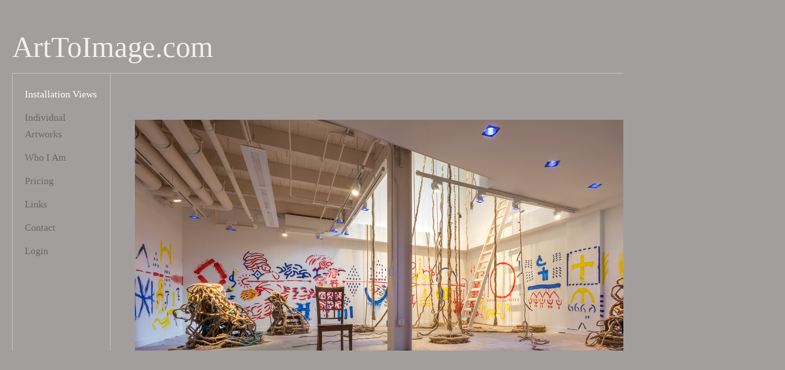

--- FILE ---
content_type: text/html; charset=UTF-8
request_url: https://arttoimage.com/installation-views/116
body_size: 231150
content:
<!DOCTYPE html>
<html lang="en-us">
<head>

<title>ArtToImage.com  : Installation Views</title>
<meta http-equiv="Content-Type" content="text/html; charset=utf-8">
<meta name="viewport" content="width=device-width,initial-scale=1.0,maximum-scale=2.0,user-scalable=yes"><meta name="description" content="">
<meta name="apple-mobile-web-app-capable" content="yes">
<meta http-equiv="X-UA-Compatible" content="IE=Edge" />
<meta property="og:title" content="ArtToImage.com" />
<link href="//cfjs.icompendium.com/v91/css/normalize.css" rel="stylesheet" type="text/css">
<link href="//cfjs.icompendium.com/v91/css/global.css" rel="stylesheet" type="text/css">
<link rel="icon" href="https://arttoimage.com/images/favicon.ico?4067" type="image/x-icon" />
<link href="//cfjs.icompendium.com/v91/images/fontIcons-1-4/style.css" rel="stylesheet" type="text/css">
<link rel="stylesheet" type="text/css" href="//cfjs.icompendium.com/v91/js/lightbox/icLightbox.css" media="screen" /><link href="https://arttoimage.com/rss/news" rel="alternate" type="application/rss+xml" title="ArtToImage.com news feed" /><link href="https://arttoimage.com/rss/galleries" rel="alternate" type="application/rss+xml" title="ArtToImage.com images feed" /><style>/* running fonts */

						.artistNameFontFamily {
							font-family: 'Palatino Linotype', 'Book Antiqua', Palatino, serif; ;
						}
						
						.bodyFontFamily {
							font-family: 'Palatino Linotype', 'Book Antiqua', Palatino, serif; ;
						}
						</style><style>
body {
	border-top:1px solid #a39e9e;
	margin-top:-1px;
}

#rightCol,#leftCol {
	padding:0;
}




#emailSharingButtonContainer .icon-emailEnvelope {
	font-size:20px;
	color:#666666;
}


		#leftCol {
			padding-right:25px;
		}
		

		.artistNameLinkBlock {
			vertical-align:top;
		}
		
		
				
					#leftCol {
						min-width:175px;
						max-width:225px;
						width:auto;
					}
					
					#treeContainer, #navList {
						width:auto;
						min-width:0;
					}
				
				
		
		#treeContainer #ul1 li {
			max-width:100%;
		}
		
		#ul1 {
			margin-top:-11px;
		}
		
		
					#rightCol {
						min-width:620px; 
						
					}
					
					
				
					

			
						
						#mainContainer {
							margin:0 25px;
							padding:25px 0;
						}
						
						#colsContainer {
							border:1px solid #CCCCCC;
						}
						
						
						#rightCol {
							border-left:1px solid #CCCCCC;
						}
						
						#leftCol {
							padding-top:25px;
						}
						
						#leftCol .artistNameLinkBlock {
							display:none;
						}
						
						.artistNameLinkBlock {
							margin-bottom:15px;
							display:inline-block;
						}
						

					
						
						.firstVerticalNestedItem {
							margin-top:15px;
						}
						
					
				
					#mainContainer {
						margin-top:35px;
					}
				
				
		
			#mainContentContainer {
				
				min-width:620px;
			}
		
			.horizontalNavSeparator{
				border: none 0;
				width: 50%; 
				height: 1px;
				margin:10px 0 10px 0;
				border-bottom: 1px solid #cccccc;	
			}
			
			#horizontalStandardLayoutItemContainer {
				margin-left:0;
				display:block;
				margin:25px 0 25px 25px;
				text-align:center;
			}
			
		
			.footer {
				padding:0 27px;
				 
				text-align:center;
			}
			
			
			
			
			/*
			#treeContainer {
				min-width:225px;
			}

			#ul1 li, #navList {
				width:200px;
			}
			*/
			
		#loader {
			position:fixed;
			z-index:10000;
			top:0px;
			right:0px;
			padding:4px;
		}
		
	#smallGridContainer img,#verticalStandardContainer img,#horizontalStandardLayoutItemContainer img,#enlargedViewContent img,#carouselBigImage {
		opacity:0;
	}
	#verticalStandardContainer .detailDiv img,
	#horizontalStandardLayoutItemContainer .detailDiv img,
	#enlargedViewContent .detailDiv img {
		opacity:1;
	}
	div.lightboxLoader {
		color:#666666;
		display:block;
		opacity:1;
		text-align:center;
		margin-bottom:50px;
	}
	img.lightboxLoader {
		margin:auto;
	}
	#enlargedViewContent img.lightboxLoader,
	#horizontalStandardLayoutItemContainer img.lightboxLoader,
	#verticalStandardContainer img.lightboxLoader {
		opacity:1;
	}
	

		#onSmallArtistName  {
			display:none;
		}

		@media screen and (max-width: 770px) {
			
			body,html {
				height:auto;
			}
				
			body {
				text-align:left;
			}

			#mainContainer {
				width:100%;
				margin:0 0 25px 0;
				padding:0;
			}

			#masthead {
				position:relative;
				height:auto;
				width:auto;
				padding:25px;
			}

			#masthead,
			#onSmallMenuBarsIcon {
				-moz-user-select: -moz-none;
				-khtml-user-select: none;
				-webkit-user-select: none;
				-ms-user-select: none;
				user-select: none;
			}


			#masthead #onSmallMenuBarsIcon,
			#topNavContainer #onSmallMenuBarsIcon,
			#masthead #onSmallMenuTextIcon,
			#topNavContainer #onSmallMenuTextIcon {
				display:block;
			}
			
			
			#flyoutMenusContainer,
			#navList,
			.onSmallDisplayBlock .artistNameElement {
				text-align:left;
			}
			
			#customNameImage {
				max-width:670px;
			}
			
			
			#topNavContainer {
			/*	position:absolute; */
				display:block !important;
				padding-left:0;
				padding-right:0;
				padding-top:15px;
				position:relative;
				text-align:center;
				border-bottom:0;
				width:100%;
			}
			
			
			#colsContainer {
				border:0;
			}
			
			#leftCol {
				position:absolute;
			}

			#leftCol #ul1.navTree {
				padding-left:0;
			}
			
			#rightCol {
				width:100%;
				min-width:inherit;
				max-width:inherit;
				margin-left:auto;
				margin-right:auto;
				border:0;
				display:block;
				padding-top:0;
				padding-right:0!important;
				text-align:center;
			}
			
			.artistNameLinkBlock .artistNameElement,
			#ul1,
			#navList {
				white-space:normal;
			}

			.artistNameLinkBlock .artistNameElement {
				letter-spacing:normal;
			}

			#navList li {
				display:block;
				margin-bottom:15px;
			}

			#ul1 ul,
			#ul1 ul ul,
			#ul1 ul ul ul,
			#ul1 ul.flyoutUlNone {
				position:relative;
				display:block;
				left:0;
			}

			/* horizontal tree fix*/
			#topNavContainer #ul1 li {
				display:block;

			}

			#topNavContainer  #ul1 li ul li {
				margin-left:25px;
			}

			.onSmallMenuIconBar {
				background-color:#666666;
			}

			#onSmallMenuTextIcon {
				border-color:#666666;
				color:#666666;
				background-color:#a39e9e;
			}

			
			#leftCol {
				display:none;
				background-color:#a39e9e;
				padding-right:25px;
				padding-left:25px;

			}
			
			#leftCol .artistNameElement {
				margin-left:0;
			}
			
			#topNavContainer .artistNameLinkBlock  {
				display:block;
				padding-left:25px;
				padding-right:25px;
			}
			
			#topNavContainer .artistNameLinkBlock #customNameImage {
				padding-left:0;
				margin-left:0;
			}
			
			#topNavContainer .artistNameLinkBlock  .artistNameElement {
				padding:0;
				margin:0;
			}
			
			#topNavContainer.onSmallDisplayBlock {
				display:inline-block;
				width:inherit;
				text-align:left;
				position:absolute;
				background-color:#a39e9e;
				top:0;
				z-index:102;
				padding-right:20px;
			}
			
			#flyoutMenusContainer.onSmallDisplayBlock,
			#leftCol.onSmallDisplayBlock {
				display:inline-block;
				width:inherit;
				padding-top:25px;
				top:0;
	
			}
			
			#flyoutMenusContainer {
				line-height:1.7em;
			}
			
			#navList {
				margin-top:15px;
			}
			
			#onSmallArtistName.onSmallDisplayBlock,
			#navList.onSmallDisplayBlock
			 {
				display:block;
			}

			.verticalLangMenu,
			.horizontalLangMenu,
			#navList,
			#flyoutMenusContainer,
			#leftCol.onSmallDisplayNone,
			#flyoutMenusContainer.onSmallDisplayNone,
			#navList.onSmallDisplayNone {
				display:none;
			}
			
			#onSmallVerticalMasthead,
			#onSmallArtistName {
				display:block;
			}	
			
			#horizontalNavBorder {
				display:none;
			}
			
			#breadCrumbContainer, #imageGalleryStatementLinkContainer, #navOnLeftTopPager, #backToGalleryTopArrowDiv {
				margin-top:0;
			}
			
			#backToGalleryTopArrowDiv {
				margin-bottom:25px;
			}
			
			#mainContentContainer,
			#rightCol #mainContentContainer {
				width:100%;
				min-width:0;
				margin-top:0;
				padding-top:0;
			}
			
			
			#carouselContainer {
				margin-left:0;
				padding-left:20px;
				text-align:left;
			}
			
			#carouselContainer .carouselLeftCol,
			#carouselLeftColInnerWrapper {
				margin-left:0;
				margin-right:0;
			}

			#frontImage
			 {
				margin:auto;
				padding-left:0;
			}
			
			
			
			#homePageImageInfoDiv,
			#homePageImageStatement {
				padding-left:0;
			}
			
			#frontImage {
				max-width:90%;
			}

			#verticalHomePageImageContainer > a,
			#verticalHomePageImageContainer img {
				display:block;
			}
			
			#mainContentContainer #verticalStandardContainer {
				width:100%;
				min-width:0;
				padding:20px 0 0 0;
				white-space:normal;
			}
			
			#verticalHomePageImageContainer {
				margin:auto;
				display:inline-block;
				padding-top:0;
				padding-bottom:20px;
			}
			
			#verticalHomePageImageContainer #slideshow {
				margin:20px;
			}
			
			.artImageContainer {
				text-align:center;
			}
			
			.artImageContainer .thumb img,
			#galleryBigItemContainer {
				margin-left:auto;
				margin-right:auto;
			}
			
			
			div.imageInfoBig {
				max-width:480px !important;
				min-width:0 !important;
			}
			
			
			#carouselTable .artImageContainer .thumb img {
				margin-left:0;
			}
			
			.jcarousel-clip-horizontal, .jcarousel-container-horizontal,#mycarouselContainerWrapper .jcarousel {
				width:auto !important;
			}
			
			.verticalNestedItemHeadingContainer {
				padding-left:0;
			}

			#verticalNestedItemsContainer,
			#verticalNestedItemsContainer .nestedItemContainer,
			#verticalNestedItemsContainer .nestedItemContainer .verticalNestedItemHeadingContainer {
				display:block;
			}
			
			.nestedHeaderTextLinkVertical,
			.verticalNestedItemDescripContainer {
				max-width:450px;
				display:block;
				margin-bottom:0px;
			}
			
			.verticalNestedItemDescripContainer {
				padding-left:0;
				display:block;
			}
			
			.verticalNestedItemHeadingContainer {
				margin-bottom:20px;
				padding-bottom:0;
			}
			
			#smallGridTable td {
				display:inline-block;
			}
			
			#smallGridTable td.smallGridCellNoContent {
				display:none;
			}
			
			#smallGridTable tr {
				display:inline;
			}
			

			.minRightSideWidth {
				min-width:0;
			}
			
			
			
			#textPageContainer,
			.textBlockWidth {
				max-width:450px;
				width:85% !important;
				padding-right:25px;
			}
			

			/* gallery conversions */

			#mainContentContainer #stackedContainer,
			#mainContentContainer #justifiedContainer {
				width:auto;
				min-width:0;
			}

			.justifiedStandardThumbPage {
				min-width:0 !important;
			}

			#mainContentContainer #slideshow,
			#mainContainer #slideshow {
				margin-left:20px;
				margin-right:20px;
			}
			
			#horizontalHomePageImageContainer #slideshow,
			#verticalHomePageImageContainer #slideshow {
				min-width:0 !important;
			}
			
			#horizontalStandardLayoutItemContainer {
				margin-left:25px;
			}
			.horizontalStandardLayoutItem {
				margin-left:0;
				margin-right:0;
			}

			#rightImageInfoDiv {
				display:block;
				margin-top:20px;
			}
			
			div.pdfIconFloatContainer {
				max-width:none;
			}
			
			.pdfIconContainer {
				margin-right:25px;
				margin-bottom:25px;
			}

			.footer {
				padding-top:0;
				padding-bottom:25px;
				margin:auto;
			}
			
			#longTextContainer {
				padding-left:0px;
				padding-right:0px;
			}
			
			.artImageContainer img,
			.artImageContainer .protectorContainer,
			#galleryBigItemContainer,
			#galleryBigItemContainer div.protectorContainer,
			#galleryBigItemContainer img,
			a#largeImage,
			.centeringDiv,
			#slideshow .thumb img,
			#horizontalHomePageImageContainer img,
			#horizontalHomePageImageContainer  div.protectorContainer,
			#verticalHomePageImageContainer,
			#verticalHomePageImageContainer #slideshow img,
			#verticalHomePageImageContainer div.protectorContainer,
			#frontImage,
			.footer,
			.verticalStandardItem,
			.imageItemContainer,
			.tumblr_posts,
			#blogPageContainer img,
			#textPageContainer img,
			.defaultImageVertical,
			.verticalNestedItemHeadingContainer,
			#customNameImage,
			.gridItemContainer,
			.gridItemContainer img,
			#flyoutMenusContainer.onSmallDisplayBlock, 
			#leftCol.onSmallDisplayBlock,
			.zoomContainer,
			.newsArticle,
			.newsArticleImage,
			.newsArticleText img,
			.artistNameLinkBlock,
			.artistNameElement img,
			.artistNameElement,
			#carouselContainer,
			#horizontalCarouselElementsContainer,
			#horizontalCarouselElementsContainer #carouselTable,
			#slideshow,
			#slideshow div.protectorContainer,
			#gridItemsContainer,
			#searchResultsContainer img
			 {
				max-width:100% !important;
				max-height:none !important;
				width:auto !important;
				height:auto !important;
				
			}
		
			
			.verticalNestedItemHeadingContainer {
				display:block;
			}
			
			#gridItemsContainer .clearingDiv {
				clear:none;
				display:none;
			}

			#justifiedContainer {
				display:block;
				text-align:center !important;
				margin:0 !important;
			}
			
	
			

			
			
			#carouselContainer {
				min-width:0 !important;
			}
			
			
			#horizontalCarouselElementsContainer #carouselTable {
				text-align:center;
			}
			
			#horizontalCarouselElementsContainer #carouselTable .imageItemContainer {
				display: inline-block;
			    margin: auto;
			}
			
			#slideshowCarouselContainer {
				visibility:hidden;
				position:fixed;
			}
			
			#slideshowContainer {
				text-align:center;
				padding-left:0!important;
				padding-right:0!important;
				margin:0;
			}
			
			#slideshow {
				text-align:left;
				display:block;
				max-width:100% !important;
				margin:auto;
			
			}
			
			
			#slideShowLoader,
			#slideshowPagingArrowsContainer {
				display:none !important;
			}
			
		
			#slideshow .slideShowImageDiv
			 {
				display:block !important;
				margin:0 0 40px 0 !important;
		
			}
			
			#slideshow .slideShowImageDiv object, 
			#slideshow .slideShowImageDiv iframe {
				margin:0 !important;
			}
			.onSmallBody #slideshowLoader {
				display:none;
			}
			
			#horizontalHomePageImageContainer #slideshow .slideShowImage,
			#verticalHomePageImageContainer #slideshow .slideShowImage {
				display:block !important;
				margin:0 0px 30px 0 !important;
			}
			
			#verticalHomePageImageContainer #slideshow {
				padding-right:0;
			}
			
			#slideshow .slideShowImageDiv img,
			#slideshow .imageInfoBig {
				margin-left:0 !important;
				margin-right:0 !important;
			}
			
			#slideshow .slideShowImageDiv img {
				visibility:visible !important;
			}
			
			.slideShowCarouselWrapper .jcarousel-skin-tango .jcarousel-container-horizontal {
				margin-left:auto;
			}
			
			#enlargedViewContent #enlargedViewPagingControls {
				margin-bottom:20px;
			}

			#enlargedViewContainer {
				margin-left:20px;
				margin-right:20px;
			}

			#enlargedViewContent {
				margin-left:0;
				margin-right:0;
				max-width:100%;
			}

			.videoItem > a > img {
			    height: auto;
			    max-width: 100%;
			}

			.biblioItemContainer {
				white-space:nowrap;
			}
			
			.biblioItemContainer .biblioItemIconContainer,
			.biblioItemContainer .bibItemDescrip {
				white-space:normal
			}
			
			.biblioItemContainer .bibItemDescrip {
				width:auto;
				max-width:60%;
			}
			
			.biblioItemContainer .biblioItemIconContainer {
				width:auto;
				min-width:30%;
			}
			
			.newsArticle {
				padding-right:25px;
			}
			.singleVideoSection {
				max-width:100%;
				display:block;
			}
				
					.horizontalStandardLayoutItem,
					.verticalStandardItem {
						display:block;
					}
					.imageItemContainer {
						margin-bottom:20px;
					}

					
					#mainContentContainer  {
						top:0;
					}

					
				#navList {
					margin-left:0;
				}
				
				#horizontalStandardLayoutItemContainer {
				margin-right:25px;
				}
					
					
						.footer{
							padding-left:25px;padding-right:25px;
						}
						
				
				#leftCol .artistNameLinkBlock {
					display:block;
					margin-bottom:20px;
					}

		}
		div.legacyLoaderCss > div { background-color:#CCCCCC;}
.largeArrowUp { font-size:10.8px;color:#525252;opacity:0.8; }
.largeArrowUp:hover { color:#525252; }
.largeArrowDown { font-size:10.8px;color:#525252;opacity:0.8; }
.largeArrowDown:hover { color:#525252; }
.largeArrowRight { font-size:21.6px;color:#525252;opacity:0.8; }
.largeArrowRight:hover { color:#525252; }
.largeArrowLeft { font-size:21.6px;color:#525252;opacity:0.8; }
.largeArrowLeft:hover { color:#525252; }
.smallArrowUp { font-size:6px;color:#525252;opacity:0.8; }
.smallArrowUp:hover { color:#525252; }
.smallArrowDown { font-size:6px;color:#525252;opacity:0.8; }
.smallArrowDown:hover { color:#525252; }
.smallArrowRight { font-size:12px;color:#525252;opacity:0.8; }
.smallArrowRight:hover { color:#525252; }
.smallArrowLeft { font-size:12px;color:#525252;opacity:0.8; }
.smallArrowLeft:hover { color:#525252; }
.close { font-size:12px;color:#525252;opacity:1; }
.close:hover { color:#525252; }
.pdfTextPages { font-size:16px;color:#b33d3d;opacity:1; }
.pdfTextPages:hover { color:#b33d3d; }
.buy { font-size:15px;color:#636363;opacity:1; }
.buy:hover { color:#636363; }
.cart { font-size:15px;color:#636363;opacity:1; }
.cart:hover { color:#636363; }
.pause { font-size:12px;color:#525252;opacity:1; }
.pause:hover { color:#525252; }


body {
	color:#666666; 
	background-color:#a39e9e; 
	font-size:20px; 
	background-image: none;
/*	line-height:18px; */
}

.legacyLoaderCss > div {
	background-color:#666666; 
}

.artistNameElement {
	font-size:60px;
	line-height:75px;
	color:#f0f0f0;
	letter-spacing:0em;
}

/* move to global.css */
.artistNameLinkBlock {
	line-height:0;
}

#mainContainer a.navBold,#mainContainer .nonLinkedParent.navBold,
a,  
.bodyEmph,
.langSelected 
{color:#FFFFFF;}


			.nonLinkedParent.nav,
			a.nav,
			a.trigger,
			.nonLinkedParent.trigger,
			#treeContainer.list .nonLinkedParent.nav:hover {
				color:#666666;
				text-decoration:none;
			}
			
			.nonLinkedParent.navBold,
			#treeContainer.list .nonLinkedParent.navBold:hover,
			a.navBold {
				text-decoration:none;
			}
			
		
a 
	{
		color:#FFFFFF;
		text-decoration:underline;
	}

					a.navBold:hover,
					a.nav:hover,
					a.trigger:hover,
					.nonLinkedParent.navBold:hover,
					.nonLinkedParent.nav:hover,
					.nonLinkedParent.trigger:hover,
				
		a:hover,
		.bodyEmph:hover
			{
				text-decoration:none;
				color:#FFFFFF;
			}
		
		.listTab 
			{
			 	background-color:#a39e9e;
			}
			.imageInfo
	{
		font-size:15px;
		/* line-height:18px; */
	}	
	
	.pagingWithArrowsText {
		font-size:15px;
		/* padding-top:0px; */
	}
	
 	.galleryPager,
	#breadCrumbContainer,
	#lightbox-image-details-currentNumber,
	#imageGalleryStatementLink {
		font-size:15px;	
	}

.footer, 
.footer a, 
.footer a:hover, 
.lightGray
	{
		color:#A4A4A4; 
		text-decoration:none; 
		font-size:15px
	}

.imageInfoBig
	{
		font-size:20px;
	}
.itemSeparator {
	border-bottom:1px solid #cccccc;
}




</style><script type="text/javascript" src="https://ajax.googleapis.com/ajax/libs/jquery/1.9.1/jquery.min.js"></script>
<script type="text/javascript" src="//cfjs.icompendium.com/v91/js/smartScroll.js"></script>

<script type="text/javascript" src="//cfjs.icompendium.com/v91/js/jquery.imagesloaded.min.js"></script><script type="text/javascript" src="//cfjs.icompendium.com/v91/js/global.js"></script><script>

var url = document.URL;
url = url.split('?')[0].replace('&previewMode=yes','');
var urlArr = url.split('/');
var urlArrLen = urlArr.length;
var urlLastDir = urlArr[urlArrLen - 1];
var urlSecondToLastDir = urlArr[urlArrLen - 2];
var urlThirdToLastDir = urlArr[urlArrLen - 3];

var randomToken = '4067';
var imagePath = '//d3zr9vspdnjxi.cloudfront.net/';
var webPath = 'https://arttoimage.com/';
var accountName = 'arttoima';
var useGoogleAnalytics = '';
var useSmartScroll = 0;
var hp = 1;
var imageCdn = '//cfjs.icompendium.com/v91/';
var smallArrowRight = '<span class="icon-corner-right-3-arrow smallArrowRight smallArrow" aria-label="Right arrow"></span>';
var smallArrowLeft = '<span class="icon-corner-left-3-arrow smallArrowLeft smallArrow" aria-label="Left arrow"></span>';
var smallArrowRightDown = '';
var smallArrowLeftDown = '';
var enableLegacyMouseovers = '1';
var resizeForSmallScreens = '1';
var deviceType = 'computer';
var onSmallBreakPoint = 770;
var siteVersion = 91;
var urlDescriptionToShare = encodeURIComponent('ArtToImage.com');
var urlToShare = encodeURIComponent(webPath);
var twitterButtonUrl = 'unique';
var urlNamePrefix = '';
var currentNavUrlName = 'installation-views';
var twitterName = '';
var pageNumber = '116';
var useCarousel = '';
var useStacked = '';
var lightboxPageNumber = '';
var lightBoxImagePath = 'biggest';
var icLightboxIsSet = false;
var autoLaunchLightbox = false;
var usePushState = '1';
var firstLoad = '1';
var galleryHasPaging = '1';
var fixedMainNav = '0';
var displaySuperSizedLoader = 1;
var scaleSlideShow = '';
var onHomePage = false;
var homePageImageOption = '0';
var enlargedViewOn = false;
var pageType = 'gall';
var zoomMultiple = false;
var bordersOn = '1';
var fadeInImages = '1';
var mobileMenuOpen = false;
var mobileNavStyle = 'animateDown';
var stickyFooter = '1';
var lightboxLoader = '<div aria-busy="true" class="legacyLoaderCss lightboxLoader loading"><div class="loadingBox1"></div><div class="loadingBox2"></div><div class="loadingBox3"></div></div>';
var makeIcVideosResponsive = 1;
</script>

<script>
$(document).ready(function(){
	$('.thumb').click(function(e)
	{
	    e.preventDefault();
	});
});

</script>
</head>


	<body  class="bodyFontFamily navPositionLeft pageTypeGall" id="gall1"><div id="mainContainer">
	<div id="masthead" class="cf">
	<a role="heading" aria-level="1" href="https://arttoimage.com/" class="artistNameLinkBlock"><span class="artistNameElement artistNameFontFamily">ArtToImage.com</span></a><div aria-label="Mobile navigation toggle" id="onSmallMenuBarsIcon" data-orientation="left">
								<div class="onSmallMenuIconBar"></div>
								<div class="onSmallMenuIconBar"></div>
								<div class="onSmallMenuIconBar"></div>
						  </div></div>
<div id="colsContainer">	
	<div id="leftCol">
			<a role="heading" aria-level="1" href="https://arttoimage.com/" class="artistNameLinkBlock"><span class="artistNameElement artistNameFontFamily">ArtToImage.com</span></a><ul id="navList"><li id="navId-1"><a href="https://arttoimage.com/installation-views"  class="navBold" >Installation Views </a></li><li id="navId-138"><a href="https://arttoimage.com/individual-artworks"  class="nav" >Individual Artworks </a></li><li id="navId-2"><a href="https://arttoimage.com/who-i-am"  class="nav" >Who I Am </a></li><li id="navId-3"><a href="https://arttoimage.com/pricing"  class="nav" >Pricing </a></li><li id="navId-4"><a href="https://arttoimage.com/links"  class="nav" >Links </a></li><li id="navId-7"><a href="https://arttoimage.com/contact"  class="nav" >Contact </a></li><li id="navId-10"><a href="https://arttoimage.com/login-"  class="nav" >Login </a></li></ul>
	
		</div>
	<div role="main" id="rightCol">			 
  <div id="mainContentContainer">
<style>


#verticalStandardContainer {
	text-align:center;
	display:block;
	min-width:570px;}




div.imageInfo {
	max-width:275px;
	min-width:175px;
	white-space:normal;
	text-align:left;
}

div.imageInfoBig {
	max-width:480px;
	min-width:350px;
	white-space:normal;
	text-align:left;
}


#carouselVerticalGrid {
	height:350px;overflow:auto;
}


#carouselHorizontalGrid {
	margin-left:auto;
	margin-right:auto;
	overflow:auto;
	width:480px;
}
#carouselHorizontalGrid a {
	display: inline-block;
}


	#stackedContainer {
		margin-right:auto;
		margin-left:auto;
		text-align:center;
		display:block;
		min-width:620px;
	}
	.stackedStandardThumbPage {
		margin:auto;
	}
	.slideShowImageDiv img,
			.slideShowImageDiv div.imageInfoBig,
			#slideshowPagingArrowsContainer,
			.slideShowImageDiv object,
			.slideShowImageDiv iframe {
				margin-left:69px;margin-right:69px;
		}
		#slideshowCarouselContainer {
			margin-left: 30px;
			margin-right: 30px;
		}
		.slideShowImageDiv .imageInfoDescrip iframe {
    		margin: 0;
		}
		
			#enlargedViewContainer,
			#enlargedViewContent {
				text-align: center;
				margin-top:0 !important;
			}

			#enlargedViewContent .imageItemContainer {
			    display: block;
			    vertical-align: inherit;
			}

			#enlargedViewContent #longTextContainer {
				display:table-cell;
			}

			#enlargedViewPagingControls {
				margin-right:auto;
				margin-left:auto;
				margin-bottom:25px;
			}
			
				#legacyCloseEnlargedViewContainer {
				    width:50%;
				    display: block;
				    text-align: left;
				    vertical-align: middle;
				    font-size:0;
				}
					

				#legacyCloseEnlargedViewContainer .smallArrowLeft {
					margin-right:8px;
					vertical-align: middle;
				}

				#enlargedViewPagingControls .closeEnlargedView {
					display:none;
				}	

				#legacyCloseEnlargedViewContainer .closeEnlargedView {
					width:auto;
					cursor: pointer;
				}

			
</style>

<div class="doubleBottomMargin doubleRightMargin doubleLeftMargin galleryPager noSelect" id="navOnLeftTopPager"><a href="#" class="galleryPagingPrev displayNone" data-page="0"><span class="icon-corner-left-3-arrow smallArrowLeft smallArrow" aria-label="Left arrow"></span></a>
	<span class="pagingWithArrowsText"> 
		<span class="pageX">1</span> / <span class="pageXY"> 179</span> 
	</span>
<a href="#" class="galleryPagingNext displayNone" data-page="2"><span class="icon-corner-right-3-arrow smallArrowRight smallArrow" aria-label="Right arrow"></span></a></div><div class="clearingDiv"></div>
			<style>
				.verticalStandardItem {
					min-width:73%;
				}
			</style>
			<div class="clearingDiv"></div>
			<div id="enlargedViewContainer" class="displayNone quadrupleRightMargin quadrupleLeftMargin"><span id="legacyCloseEnlargedViewContainer"><span class="closeEnlargedView" class="pointer" data-pagebelow="0"><span class="icon-corner-left-3-arrow smallArrowLeft smallArrow" aria-label="Left arrow"></span> <span class="pagingWithArrowsText">Installation Views</span></span></span><div id="enlargedViewContent"></div>
			</div>
			<div id="verticalStandardContainer"><div id="standardPage1" class="standardThumbPage "><div class="verticalStandardItem doubleRightMargin doubleLeftMargin"><div class="imageItemContainer">

		
	
	<div id="thumb797" class="carouselBigImageDiv artImageContainer noSelect"><a href="https://arttoimage.com/installation-views/view/797" class="toEnlargedView" title=""  data-video="0" data-imageid="797"><img src="//d3zr9vspdnjxi.cloudfront.net/artistInfo/arttoima/thumb/797.jpg?1650574630" style="height:800px;width:897px;" title="ArtToImage.com Installation Views " alt="ArtToImage.com Installation Views "    ><div class="protectorContainer" style="height:800px;width:897px;"><img src="https://arttoimage.com/spacer.gif" alt="" class="protectorGif" title="ArtToImage.com Installation Views "></div></a></div>	<div class="imageInfo">
	        
      </div>
</div></div><br/></div><div id="standardPage2" class="standardThumbPage displayNone"><div class="verticalStandardItem doubleRightMargin doubleLeftMargin"><div class="imageItemContainer">

		
	
	<div id="thumb796" class="carouselBigImageDiv artImageContainer noSelect"><a href="https://arttoimage.com/installation-views/view/796" class="toEnlargedView" title=""  data-video="0" data-imageid="796"><img src="//d3zr9vspdnjxi.cloudfront.net/artistInfo/arttoima/thumb/796.jpg?1650574626" style="height:800px;width:1236px;" title="ArtToImage.com Installation Views " alt="ArtToImage.com Installation Views "    ><div class="protectorContainer" style="height:800px;width:1236px;"><img src="https://arttoimage.com/spacer.gif" alt="" class="protectorGif" title="ArtToImage.com Installation Views "></div></a></div>	<div class="imageInfo">
	        
      </div>
</div></div></div><div id="standardPage3" class="standardThumbPage displayNone"><div class="verticalStandardItem doubleRightMargin doubleLeftMargin"><div class="imageItemContainer">

		
	
	<div id="thumb795" class="carouselBigImageDiv artImageContainer noSelect"><a href="https://arttoimage.com/installation-views/view/795" class="toEnlargedView" title=""  data-video="0" data-imageid="795"><img src="//d3zr9vspdnjxi.cloudfront.net/artistInfo/arttoima/thumb/795.jpg?1650574623" style="height:800px;width:1441px;" title="ArtToImage.com Installation Views " alt="ArtToImage.com Installation Views "    ><div class="protectorContainer" style="height:800px;width:1441px;"><img src="https://arttoimage.com/spacer.gif" alt="" class="protectorGif" title="ArtToImage.com Installation Views "></div></a></div>	<div class="imageInfo">
	        
      </div>
</div></div></div><div id="standardPage4" class="standardThumbPage displayNone"><div class="verticalStandardItem doubleRightMargin doubleLeftMargin"><div class="imageItemContainer">

		
	
	<div id="thumb794" class="carouselBigImageDiv artImageContainer noSelect"><a href="https://arttoimage.com/installation-views/view/794" class="toEnlargedView" title=""  data-video="0" data-imageid="794"><img src="//d3zr9vspdnjxi.cloudfront.net/artistInfo/arttoima/thumb/794.jpg?1650574620" style="height:800px;width:1177px;" title="ArtToImage.com Installation Views " alt="ArtToImage.com Installation Views "    ><div class="protectorContainer" style="height:800px;width:1177px;"><img src="https://arttoimage.com/spacer.gif" alt="" class="protectorGif" title="ArtToImage.com Installation Views "></div></a></div>	<div class="imageInfo">
	        
      </div>
</div></div></div><div id="standardPage5" class="standardThumbPage displayNone"><div class="verticalStandardItem doubleRightMargin doubleLeftMargin"><div class="imageItemContainer">

		
	
	<div id="thumb793" class="carouselBigImageDiv artImageContainer noSelect"><a href="https://arttoimage.com/installation-views/view/793" class="toEnlargedView" title=""  data-video="0" data-imageid="793"><img src="//d3zr9vspdnjxi.cloudfront.net/artistInfo/arttoima/thumb/793.jpg?1650574617" style="height:800px;width:1263px;" title="ArtToImage.com Installation Views " alt="ArtToImage.com Installation Views "    ><div class="protectorContainer" style="height:800px;width:1263px;"><img src="https://arttoimage.com/spacer.gif" alt="" class="protectorGif" title="ArtToImage.com Installation Views "></div></a></div>	<div class="imageInfo">
	        
      </div>
</div></div></div><div id="standardPage6" class="standardThumbPage displayNone"><div class="verticalStandardItem doubleRightMargin doubleLeftMargin"><div class="imageItemContainer">

		
	
	<div id="thumb792" class="carouselBigImageDiv artImageContainer noSelect"><a href="https://arttoimage.com/installation-views/view/792" class="toEnlargedView" title=""  data-video="0" data-imageid="792"><img src="//d3zr9vspdnjxi.cloudfront.net/artistInfo/arttoima/thumb/792.jpg?1650574615" style="height:800px;width:1200px;" title="ArtToImage.com Installation Views " alt="ArtToImage.com Installation Views "    ><div class="protectorContainer" style="height:800px;width:1200px;"><img src="https://arttoimage.com/spacer.gif" alt="" class="protectorGif" title="ArtToImage.com Installation Views "></div></a></div>	<div class="imageInfo">
	        
      </div>
</div></div></div><div id="standardPage7" class="standardThumbPage displayNone"><div class="verticalStandardItem doubleRightMargin doubleLeftMargin"><div class="imageItemContainer">

		
	
	<div id="thumb791" class="carouselBigImageDiv artImageContainer noSelect"><a href="https://arttoimage.com/installation-views/view/791" class="toEnlargedView" title=""  data-video="0" data-imageid="791"><img src="//d3zr9vspdnjxi.cloudfront.net/artistInfo/arttoima/thumb/791.jpg?1650574612" style="height:800px;width:1200px;" title="ArtToImage.com Installation Views " alt="ArtToImage.com Installation Views "    ><div class="protectorContainer" style="height:800px;width:1200px;"><img src="https://arttoimage.com/spacer.gif" alt="" class="protectorGif" title="ArtToImage.com Installation Views "></div></a></div>	<div class="imageInfo">
	        
      </div>
</div></div></div><div id="standardPage8" class="standardThumbPage displayNone"><div class="verticalStandardItem doubleRightMargin doubleLeftMargin"><div class="imageItemContainer">

		
	
	<div id="thumb778" class="carouselBigImageDiv artImageContainer noSelect"><a href="https://arttoimage.com/installation-views/view/778" class="toEnlargedView" title="Stephen Towns &amp;lt;br/&amp;gt;"  data-video="0" data-imageid="778"><img src="//d3zr9vspdnjxi.cloudfront.net/artistInfo/arttoima/thumb/778.jpg?1648248617" style="height:800px;width:1199px;" title="Stephen Towns" alt="ArtToImage.com Installation Views "    ><div class="protectorContainer" style="height:800px;width:1199px;"><img src="https://arttoimage.com/spacer.gif" alt="" class="protectorGif" title="Stephen Towns"></div></a></div>	<div class="imageInfo">
	    <span class="imageTitle">Stephen Towns</span><br/>    
      </div>
</div></div></div><div id="standardPage9" class="standardThumbPage displayNone"><div class="verticalStandardItem doubleRightMargin doubleLeftMargin"><div class="imageItemContainer">

		
	
	<div id="thumb777" class="carouselBigImageDiv artImageContainer noSelect"><a href="https://arttoimage.com/installation-views/view/777" class="toEnlargedView" title="Stephen Towns &amp;lt;br/&amp;gt;"  data-video="0" data-imageid="777"><img src="//d3zr9vspdnjxi.cloudfront.net/artistInfo/arttoima/thumb/777.jpg?1648248614" style="height:800px;width:1209px;" title="Stephen Towns" alt="ArtToImage.com Installation Views "    ><div class="protectorContainer" style="height:800px;width:1209px;"><img src="https://arttoimage.com/spacer.gif" alt="" class="protectorGif" title="Stephen Towns"></div></a></div>	<div class="imageInfo">
	    <span class="imageTitle">Stephen Towns</span><br/>    
      </div>
</div></div></div><div id="standardPage10" class="standardThumbPage displayNone"><div class="verticalStandardItem doubleRightMargin doubleLeftMargin"><div class="imageItemContainer">

		
	
	<div id="thumb776" class="carouselBigImageDiv artImageContainer noSelect"><a href="https://arttoimage.com/installation-views/view/776" class="toEnlargedView" title="Stephen Towns &amp;lt;br/&amp;gt;"  data-video="0" data-imageid="776"><img src="//d3zr9vspdnjxi.cloudfront.net/artistInfo/arttoima/thumb/776.jpg?1648248611" style="height:800px;width:1183px;" title="Stephen Towns" alt="ArtToImage.com Installation Views "    ><div class="protectorContainer" style="height:800px;width:1183px;"><img src="https://arttoimage.com/spacer.gif" alt="" class="protectorGif" title="Stephen Towns"></div></a></div>	<div class="imageInfo">
	    <span class="imageTitle">Stephen Towns</span><br/>    
      </div>
</div></div></div><div id="standardPage11" class="standardThumbPage displayNone"><div class="verticalStandardItem doubleRightMargin doubleLeftMargin"><div class="imageItemContainer">

		
	
	<div id="thumb775" class="carouselBigImageDiv artImageContainer noSelect"><a href="https://arttoimage.com/installation-views/view/775" class="toEnlargedView" title="Stephen Towns &amp;lt;br/&amp;gt;"  data-video="0" data-imageid="775"><img src="//d3zr9vspdnjxi.cloudfront.net/artistInfo/arttoima/thumb/775.jpg?1648248609" style="height:800px;width:1218px;" title="Stephen Towns" alt="ArtToImage.com Installation Views "    ><div class="protectorContainer" style="height:800px;width:1218px;"><img src="https://arttoimage.com/spacer.gif" alt="" class="protectorGif" title="Stephen Towns"></div></a></div>	<div class="imageInfo">
	    <span class="imageTitle">Stephen Towns</span><br/>    
      </div>
</div></div></div><div id="standardPage12" class="standardThumbPage displayNone"><div class="verticalStandardItem doubleRightMargin doubleLeftMargin"><div class="imageItemContainer">

		
	
	<div id="thumb774" class="carouselBigImageDiv artImageContainer noSelect"><a href="https://arttoimage.com/installation-views/view/774" class="toEnlargedView" title="Stephen Towns &amp;lt;br/&amp;gt;"  data-video="0" data-imageid="774"><img src="//d3zr9vspdnjxi.cloudfront.net/artistInfo/arttoima/thumb/774.jpg?1648248606" style="height:800px;width:1471px;" title="Stephen Towns" alt="ArtToImage.com Installation Views "    ><div class="protectorContainer" style="height:800px;width:1471px;"><img src="https://arttoimage.com/spacer.gif" alt="" class="protectorGif" title="Stephen Towns"></div></a></div>	<div class="imageInfo">
	    <span class="imageTitle">Stephen Towns</span><br/>    
      </div>
</div></div></div><div id="standardPage13" class="standardThumbPage displayNone"><div class="verticalStandardItem doubleRightMargin doubleLeftMargin"><div class="imageItemContainer">

		
	
	<div id="thumb773" class="carouselBigImageDiv artImageContainer noSelect"><a href="https://arttoimage.com/installation-views/view/773" class="toEnlargedView" title="Stephen Towns &amp;lt;br/&amp;gt;"  data-video="0" data-imageid="773"><img src="//d3zr9vspdnjxi.cloudfront.net/artistInfo/arttoima/thumb/773.jpg?1648248603" style="height:800px;width:1155px;" title="Stephen Towns" alt="ArtToImage.com Installation Views "    ><div class="protectorContainer" style="height:800px;width:1155px;"><img src="https://arttoimage.com/spacer.gif" alt="" class="protectorGif" title="Stephen Towns"></div></a></div>	<div class="imageInfo">
	    <span class="imageTitle">Stephen Towns</span><br/>    
      </div>
</div></div></div><div id="standardPage14" class="standardThumbPage displayNone"><div class="verticalStandardItem doubleRightMargin doubleLeftMargin"><div class="imageItemContainer">

		
	
	<div id="thumb772" class="carouselBigImageDiv artImageContainer noSelect"><a href="https://arttoimage.com/installation-views/view/772" class="toEnlargedView" title="Stephen Towns &amp;lt;br/&amp;gt;"  data-video="0" data-imageid="772"><img src="//d3zr9vspdnjxi.cloudfront.net/artistInfo/arttoima/thumb/772.jpg?1648248601" style="height:800px;width:1251px;" title="Stephen Towns" alt="ArtToImage.com Installation Views "    ><div class="protectorContainer" style="height:800px;width:1251px;"><img src="https://arttoimage.com/spacer.gif" alt="" class="protectorGif" title="Stephen Towns"></div></a></div>	<div class="imageInfo">
	    <span class="imageTitle">Stephen Towns</span><br/>    
      </div>
</div></div></div><div id="standardPage15" class="standardThumbPage displayNone"><div class="verticalStandardItem doubleRightMargin doubleLeftMargin"><div class="imageItemContainer">

		
	
	<div id="thumb771" class="carouselBigImageDiv artImageContainer noSelect"><a href="https://arttoimage.com/installation-views/view/771" class="toEnlargedView" title="Stephen Towns &amp;lt;br/&amp;gt;"  data-video="0" data-imageid="771"><img src="//d3zr9vspdnjxi.cloudfront.net/artistInfo/arttoima/thumb/771.jpg?1648248598" style="height:800px;width:1552px;" title="Stephen Towns" alt="ArtToImage.com Installation Views "    ><div class="protectorContainer" style="height:800px;width:1552px;"><img src="https://arttoimage.com/spacer.gif" alt="" class="protectorGif" title="Stephen Towns"></div></a></div>	<div class="imageInfo">
	    <span class="imageTitle">Stephen Towns</span><br/>    
      </div>
</div></div></div><div id="standardPage16" class="standardThumbPage displayNone"><div class="verticalStandardItem doubleRightMargin doubleLeftMargin"><div class="imageItemContainer">

		
	
	<div id="thumb770" class="carouselBigImageDiv artImageContainer noSelect"><a href="https://arttoimage.com/installation-views/view/770" class="toEnlargedView" title="Stephen Towns &amp;lt;br/&amp;gt;"  data-video="0" data-imageid="770"><img src="//d3zr9vspdnjxi.cloudfront.net/artistInfo/arttoima/thumb/770.jpg?1648248596" style="height:800px;width:1161px;" title="Stephen Towns" alt="ArtToImage.com Installation Views "    ><div class="protectorContainer" style="height:800px;width:1161px;"><img src="https://arttoimage.com/spacer.gif" alt="" class="protectorGif" title="Stephen Towns"></div></a></div>	<div class="imageInfo">
	    <span class="imageTitle">Stephen Towns</span><br/>    
      </div>
</div></div></div><div id="standardPage17" class="standardThumbPage displayNone"><div class="verticalStandardItem doubleRightMargin doubleLeftMargin"><div class="imageItemContainer">

		
	
	<div id="thumb769" class="carouselBigImageDiv artImageContainer noSelect"><a href="https://arttoimage.com/installation-views/view/769" class="toEnlargedView" title="Stephen Towns &amp;lt;br/&amp;gt;"  data-video="0" data-imageid="769"><img src="//d3zr9vspdnjxi.cloudfront.net/artistInfo/arttoima/thumb/769.jpg?1648248593" style="height:800px;width:1384px;" title="Stephen Towns" alt="ArtToImage.com Installation Views "    ><div class="protectorContainer" style="height:800px;width:1384px;"><img src="https://arttoimage.com/spacer.gif" alt="" class="protectorGif" title="Stephen Towns"></div></a></div>	<div class="imageInfo">
	    <span class="imageTitle">Stephen Towns</span><br/>    
      </div>
</div></div></div><div id="standardPage18" class="standardThumbPage displayNone"><div class="verticalStandardItem doubleRightMargin doubleLeftMargin"><div class="imageItemContainer">

		
	
	<div id="thumb768" class="carouselBigImageDiv artImageContainer noSelect"><a href="https://arttoimage.com/installation-views/view/768" class="toEnlargedView" title="Stephen Towns &amp;lt;br/&amp;gt;"  data-video="0" data-imageid="768"><img src="//d3zr9vspdnjxi.cloudfront.net/artistInfo/arttoima/thumb/768.jpg?1648248591" style="height:800px;width:1318px;" title="Stephen Towns" alt="ArtToImage.com Installation Views "    ><div class="protectorContainer" style="height:800px;width:1318px;"><img src="https://arttoimage.com/spacer.gif" alt="" class="protectorGif" title="Stephen Towns"></div></a></div>	<div class="imageInfo">
	    <span class="imageTitle">Stephen Towns</span><br/>    
      </div>
</div></div></div><div id="standardPage19" class="standardThumbPage displayNone"><div class="verticalStandardItem doubleRightMargin doubleLeftMargin"><div class="imageItemContainer">

		
	
	<div id="thumb767" class="carouselBigImageDiv artImageContainer noSelect"><a href="https://arttoimage.com/installation-views/view/767" class="toEnlargedView" title="Stephen Towns &amp;lt;br/&amp;gt;"  data-video="0" data-imageid="767"><img src="//d3zr9vspdnjxi.cloudfront.net/artistInfo/arttoima/thumb/767.jpg?1648248588" style="height:800px;width:1199px;" title="Stephen Towns" alt="ArtToImage.com Installation Views "    ><div class="protectorContainer" style="height:800px;width:1199px;"><img src="https://arttoimage.com/spacer.gif" alt="" class="protectorGif" title="Stephen Towns"></div></a></div>	<div class="imageInfo">
	    <span class="imageTitle">Stephen Towns</span><br/>    
      </div>
</div></div></div><div id="standardPage20" class="standardThumbPage displayNone"><div class="verticalStandardItem doubleRightMargin doubleLeftMargin"><div class="imageItemContainer">

		
	
	<div id="thumb766" class="carouselBigImageDiv artImageContainer noSelect"><a href="https://arttoimage.com/installation-views/view/766" class="toEnlargedView" title="Stephen Towns &amp;lt;br/&amp;gt;"  data-video="0" data-imageid="766"><img src="//d3zr9vspdnjxi.cloudfront.net/artistInfo/arttoima/thumb/766.jpg?1648248585" style="height:800px;width:1126px;" title="Stephen Towns" alt="ArtToImage.com Installation Views "    ><div class="protectorContainer" style="height:800px;width:1126px;"><img src="https://arttoimage.com/spacer.gif" alt="" class="protectorGif" title="Stephen Towns"></div></a></div>	<div class="imageInfo">
	    <span class="imageTitle">Stephen Towns</span><br/>    
      </div>
</div></div></div><div id="standardPage21" class="standardThumbPage displayNone"><div class="verticalStandardItem doubleRightMargin doubleLeftMargin"><div class="imageItemContainer">

		
	
	<div id="thumb765" class="carouselBigImageDiv artImageContainer noSelect"><a href="https://arttoimage.com/installation-views/view/765" class="toEnlargedView" title="Stephen Towns &amp;lt;br/&amp;gt;"  data-video="0" data-imageid="765"><img src="//d3zr9vspdnjxi.cloudfront.net/artistInfo/arttoima/thumb/765.jpg?1648248583" style="height:800px;width:1136px;" title="Stephen Towns" alt="ArtToImage.com Installation Views "    ><div class="protectorContainer" style="height:800px;width:1136px;"><img src="https://arttoimage.com/spacer.gif" alt="" class="protectorGif" title="Stephen Towns"></div></a></div>	<div class="imageInfo">
	    <span class="imageTitle">Stephen Towns</span><br/>    
      </div>
</div></div></div><div id="standardPage22" class="standardThumbPage displayNone"><div class="verticalStandardItem doubleRightMargin doubleLeftMargin"><div class="imageItemContainer">

		
	
	<div id="thumb764" class="carouselBigImageDiv artImageContainer noSelect"><a href="https://arttoimage.com/installation-views/view/764" class="toEnlargedView" title="Stephen Towns &amp;lt;br/&amp;gt;"  data-video="0" data-imageid="764"><img src="//d3zr9vspdnjxi.cloudfront.net/artistInfo/arttoima/thumb/764.jpg?1648248581" style="height:800px;width:1501px;" title="Stephen Towns" alt="ArtToImage.com Installation Views "    ><div class="protectorContainer" style="height:800px;width:1501px;"><img src="https://arttoimage.com/spacer.gif" alt="" class="protectorGif" title="Stephen Towns"></div></a></div>	<div class="imageInfo">
	    <span class="imageTitle">Stephen Towns</span><br/>    
      </div>
</div></div></div><div id="standardPage23" class="standardThumbPage displayNone"><div class="verticalStandardItem doubleRightMargin doubleLeftMargin"><div class="imageItemContainer">

		
	
	<div id="thumb763" class="carouselBigImageDiv artImageContainer noSelect"><a href="https://arttoimage.com/installation-views/view/763" class="toEnlargedView" title="Stephen Towns &amp;lt;br/&amp;gt;"  data-video="0" data-imageid="763"><img src="//d3zr9vspdnjxi.cloudfront.net/artistInfo/arttoima/thumb/763.jpg?1648248578" style="height:800px;width:1287px;" title="Stephen Towns" alt="ArtToImage.com Installation Views "    ><div class="protectorContainer" style="height:800px;width:1287px;"><img src="https://arttoimage.com/spacer.gif" alt="" class="protectorGif" title="Stephen Towns"></div></a></div>	<div class="imageInfo">
	    <span class="imageTitle">Stephen Towns</span><br/>    
      </div>
</div></div></div><div id="standardPage24" class="standardThumbPage displayNone"><div class="verticalStandardItem doubleRightMargin doubleLeftMargin"><div class="imageItemContainer">

		
	
	<div id="thumb762" class="carouselBigImageDiv artImageContainer noSelect"><a href="https://arttoimage.com/installation-views/view/762" class="toEnlargedView" title="Stephen Towns &amp;lt;br/&amp;gt;"  data-video="0" data-imageid="762"><img src="//d3zr9vspdnjxi.cloudfront.net/artistInfo/arttoima/thumb/762.jpg?1648248575" style="height:800px;width:1393px;" title="Stephen Towns" alt="ArtToImage.com Installation Views "    ><div class="protectorContainer" style="height:800px;width:1393px;"><img src="https://arttoimage.com/spacer.gif" alt="" class="protectorGif" title="Stephen Towns"></div></a></div>	<div class="imageInfo">
	    <span class="imageTitle">Stephen Towns</span><br/>    
      </div>
</div></div></div><div id="standardPage25" class="standardThumbPage displayNone"><div class="verticalStandardItem doubleRightMargin doubleLeftMargin"><div class="imageItemContainer">

		
	
	<div id="thumb761" class="carouselBigImageDiv artImageContainer noSelect"><a href="https://arttoimage.com/installation-views/view/761" class="toEnlargedView" title="Stephen Towns &amp;lt;br/&amp;gt;"  data-video="0" data-imageid="761"><img src="//d3zr9vspdnjxi.cloudfront.net/artistInfo/arttoima/thumb/761.jpg?1648248573" style="height:800px;width:1199px;" title="Stephen Towns" alt="ArtToImage.com Installation Views "    ><div class="protectorContainer" style="height:800px;width:1199px;"><img src="https://arttoimage.com/spacer.gif" alt="" class="protectorGif" title="Stephen Towns"></div></a></div>	<div class="imageInfo">
	    <span class="imageTitle">Stephen Towns</span><br/>    
      </div>
</div></div></div><div id="standardPage26" class="standardThumbPage displayNone"><div class="verticalStandardItem doubleRightMargin doubleLeftMargin"><div class="imageItemContainer">

		
	
	<div id="thumb760" class="carouselBigImageDiv artImageContainer noSelect"><a href="https://arttoimage.com/installation-views/view/760" class="toEnlargedView" title="Stephen Towns &amp;lt;br/&amp;gt;"  data-video="0" data-imageid="760"><img src="//d3zr9vspdnjxi.cloudfront.net/artistInfo/arttoima/thumb/760.jpg?1648248570" style="height:800px;width:1184px;" title="Stephen Towns" alt="ArtToImage.com Installation Views "    ><div class="protectorContainer" style="height:800px;width:1184px;"><img src="https://arttoimage.com/spacer.gif" alt="" class="protectorGif" title="Stephen Towns"></div></a></div>	<div class="imageInfo">
	    <span class="imageTitle">Stephen Towns</span><br/>    
      </div>
</div></div></div><div id="standardPage27" class="standardThumbPage displayNone"><div class="verticalStandardItem doubleRightMargin doubleLeftMargin"><div class="imageItemContainer">

		
	
	<div id="thumb759" class="carouselBigImageDiv artImageContainer noSelect"><a href="https://arttoimage.com/installation-views/view/759" class="toEnlargedView" title="Stephen Towns &amp;lt;br/&amp;gt;"  data-video="0" data-imageid="759"><img src="//d3zr9vspdnjxi.cloudfront.net/artistInfo/arttoima/thumb/759.jpg?1648248568" style="height:800px;width:1311px;" title="Stephen Towns" alt="ArtToImage.com Installation Views "    ><div class="protectorContainer" style="height:800px;width:1311px;"><img src="https://arttoimage.com/spacer.gif" alt="" class="protectorGif" title="Stephen Towns"></div></a></div>	<div class="imageInfo">
	    <span class="imageTitle">Stephen Towns</span><br/>    
      </div>
</div></div></div><div id="standardPage28" class="standardThumbPage displayNone"><div class="verticalStandardItem doubleRightMargin doubleLeftMargin"><div class="imageItemContainer">

		
	
	<div id="thumb758" class="carouselBigImageDiv artImageContainer noSelect"><a href="https://arttoimage.com/installation-views/view/758" class="toEnlargedView" title="Stephen Towns &amp;lt;br/&amp;gt;"  data-video="0" data-imageid="758"><img src="//d3zr9vspdnjxi.cloudfront.net/artistInfo/arttoima/thumb/758.jpg?1648248565" style="height:800px;width:1211px;" title="Stephen Towns" alt="ArtToImage.com Installation Views "    ><div class="protectorContainer" style="height:800px;width:1211px;"><img src="https://arttoimage.com/spacer.gif" alt="" class="protectorGif" title="Stephen Towns"></div></a></div>	<div class="imageInfo">
	    <span class="imageTitle">Stephen Towns</span><br/>    
      </div>
</div></div></div><div id="standardPage29" class="standardThumbPage displayNone"><div class="verticalStandardItem doubleRightMargin doubleLeftMargin"><div class="imageItemContainer">

		
	
	<div id="thumb757" class="carouselBigImageDiv artImageContainer noSelect"><a href="https://arttoimage.com/installation-views/view/757" class="toEnlargedView" title="Stephen Towns &amp;lt;br/&amp;gt;"  data-video="0" data-imageid="757"><img src="//d3zr9vspdnjxi.cloudfront.net/artistInfo/arttoima/thumb/757.jpg?1648248562" style="height:800px;width:1271px;" title="Stephen Towns" alt="ArtToImage.com Installation Views "    ><div class="protectorContainer" style="height:800px;width:1271px;"><img src="https://arttoimage.com/spacer.gif" alt="" class="protectorGif" title="Stephen Towns"></div></a></div>	<div class="imageInfo">
	    <span class="imageTitle">Stephen Towns</span><br/>    
      </div>
</div></div></div><div id="standardPage30" class="standardThumbPage displayNone"><div class="verticalStandardItem doubleRightMargin doubleLeftMargin"><div class="imageItemContainer">

		
	
	<div id="thumb756" class="carouselBigImageDiv artImageContainer noSelect"><a href="https://arttoimage.com/installation-views/view/756" class="toEnlargedView" title="Stephen Towns &amp;lt;br/&amp;gt;"  data-video="0" data-imageid="756"><img src="//d3zr9vspdnjxi.cloudfront.net/artistInfo/arttoima/thumb/756.jpg?1648248559" style="height:800px;width:1220px;" title="Stephen Towns" alt="ArtToImage.com Installation Views "    ><div class="protectorContainer" style="height:800px;width:1220px;"><img src="https://arttoimage.com/spacer.gif" alt="" class="protectorGif" title="Stephen Towns"></div></a></div>	<div class="imageInfo">
	    <span class="imageTitle">Stephen Towns</span><br/>    
      </div>
</div></div></div><div id="standardPage31" class="standardThumbPage displayNone"><div class="verticalStandardItem doubleRightMargin doubleLeftMargin"><div class="imageItemContainer">

		
	
	<div id="thumb755" class="carouselBigImageDiv artImageContainer noSelect"><a href="https://arttoimage.com/installation-views/view/755" class="toEnlargedView" title="Stephen Towns &amp;lt;br/&amp;gt;"  data-video="0" data-imageid="755"><img src="//d3zr9vspdnjxi.cloudfront.net/artistInfo/arttoima/thumb/755.jpg?1648248557" style="height:800px;width:1207px;" title="Stephen Towns" alt="ArtToImage.com Installation Views "    ><div class="protectorContainer" style="height:800px;width:1207px;"><img src="https://arttoimage.com/spacer.gif" alt="" class="protectorGif" title="Stephen Towns"></div></a></div>	<div class="imageInfo">
	    <span class="imageTitle">Stephen Towns</span><br/>    
      </div>
</div></div></div><div id="standardPage32" class="standardThumbPage displayNone"><div class="verticalStandardItem doubleRightMargin doubleLeftMargin"><div class="imageItemContainer">

		
	
	<div id="thumb754" class="carouselBigImageDiv artImageContainer noSelect"><a href="https://arttoimage.com/installation-views/view/754" class="toEnlargedView" title="Stephen Towns &amp;lt;br/&amp;gt;"  data-video="0" data-imageid="754"><img src="//d3zr9vspdnjxi.cloudfront.net/artistInfo/arttoima/thumb/754.jpg?1648248554" style="height:800px;width:1199px;" title="Stephen Towns" alt="ArtToImage.com Installation Views "    ><div class="protectorContainer" style="height:800px;width:1199px;"><img src="https://arttoimage.com/spacer.gif" alt="" class="protectorGif" title="Stephen Towns"></div></a></div>	<div class="imageInfo">
	    <span class="imageTitle">Stephen Towns</span><br/>    
      </div>
</div></div></div><div id="standardPage33" class="standardThumbPage displayNone"><div class="verticalStandardItem doubleRightMargin doubleLeftMargin"><div class="imageItemContainer">

		
	
	<div id="thumb753" class="carouselBigImageDiv artImageContainer noSelect"><a href="https://arttoimage.com/installation-views/view/753" class="toEnlargedView" title="Stephen Towns &amp;lt;br/&amp;gt;"  data-video="0" data-imageid="753"><img src="//d3zr9vspdnjxi.cloudfront.net/artistInfo/arttoima/thumb/753.jpg?1648248551" style="height:800px;width:1268px;" title="Stephen Towns" alt="ArtToImage.com Installation Views "    ><div class="protectorContainer" style="height:800px;width:1268px;"><img src="https://arttoimage.com/spacer.gif" alt="" class="protectorGif" title="Stephen Towns"></div></a></div>	<div class="imageInfo">
	    <span class="imageTitle">Stephen Towns</span><br/>    
      </div>
</div></div></div><div id="standardPage34" class="standardThumbPage displayNone"><div class="verticalStandardItem doubleRightMargin doubleLeftMargin"><div class="imageItemContainer">

		
	
	<div id="thumb752" class="carouselBigImageDiv artImageContainer noSelect"><a href="https://arttoimage.com/installation-views/view/752" class="toEnlargedView" title="Stephen Towns &amp;lt;br/&amp;gt;"  data-video="0" data-imageid="752"><img src="//d3zr9vspdnjxi.cloudfront.net/artistInfo/arttoima/thumb/752.jpg?1648248549" style="height:800px;width:1131px;" title="Stephen Towns" alt="ArtToImage.com Installation Views "    ><div class="protectorContainer" style="height:800px;width:1131px;"><img src="https://arttoimage.com/spacer.gif" alt="" class="protectorGif" title="Stephen Towns"></div></a></div>	<div class="imageInfo">
	    <span class="imageTitle">Stephen Towns</span><br/>    
      </div>
</div></div></div><div id="standardPage35" class="standardThumbPage displayNone"><div class="verticalStandardItem doubleRightMargin doubleLeftMargin"><div class="imageItemContainer">

		
	
	<div id="thumb751" class="carouselBigImageDiv artImageContainer noSelect"><a href="https://arttoimage.com/installation-views/view/751" class="toEnlargedView" title="Stephen Towns &amp;lt;br/&amp;gt;"  data-video="0" data-imageid="751"><img src="//d3zr9vspdnjxi.cloudfront.net/artistInfo/arttoima/thumb/751.jpg?1648248547" style="height:800px;width:1368px;" title="Stephen Towns" alt="ArtToImage.com Installation Views "    ><div class="protectorContainer" style="height:800px;width:1368px;"><img src="https://arttoimage.com/spacer.gif" alt="" class="protectorGif" title="Stephen Towns"></div></a></div>	<div class="imageInfo">
	    <span class="imageTitle">Stephen Towns</span><br/>    
      </div>
</div></div></div><div id="standardPage36" class="standardThumbPage displayNone"><div class="verticalStandardItem doubleRightMargin doubleLeftMargin"><div class="imageItemContainer">

		
	
	<div id="thumb750" class="carouselBigImageDiv artImageContainer noSelect"><a href="https://arttoimage.com/installation-views/view/750" class="toEnlargedView" title="Stephen Towns &amp;lt;br/&amp;gt;"  data-video="0" data-imageid="750"><img src="//d3zr9vspdnjxi.cloudfront.net/artistInfo/arttoima/thumb/750.jpg?1648248544" style="height:800px;width:1283px;" title="Stephen Towns" alt="ArtToImage.com Installation Views "    ><div class="protectorContainer" style="height:800px;width:1283px;"><img src="https://arttoimage.com/spacer.gif" alt="" class="protectorGif" title="Stephen Towns"></div></a></div>	<div class="imageInfo">
	    <span class="imageTitle">Stephen Towns</span><br/>    
      </div>
</div></div></div><div id="standardPage37" class="standardThumbPage displayNone"><div class="verticalStandardItem doubleRightMargin doubleLeftMargin"><div class="imageItemContainer">

		
	
	<div id="thumb749" class="carouselBigImageDiv artImageContainer noSelect"><a href="https://arttoimage.com/installation-views/view/749" class="toEnlargedView" title="Stephen Towns &amp;lt;br/&amp;gt;"  data-video="0" data-imageid="749"><img src="//d3zr9vspdnjxi.cloudfront.net/artistInfo/arttoima/thumb/749.jpg?1648248542" style="height:800px;width:1179px;" title="Stephen Towns" alt="ArtToImage.com Installation Views "    ><div class="protectorContainer" style="height:800px;width:1179px;"><img src="https://arttoimage.com/spacer.gif" alt="" class="protectorGif" title="Stephen Towns"></div></a></div>	<div class="imageInfo">
	    <span class="imageTitle">Stephen Towns</span><br/>    
      </div>
</div></div></div><div id="standardPage38" class="standardThumbPage displayNone"><div class="verticalStandardItem doubleRightMargin doubleLeftMargin"><div class="imageItemContainer">

		
	
	<div id="thumb748" class="carouselBigImageDiv artImageContainer noSelect"><a href="https://arttoimage.com/installation-views/view/748" class="toEnlargedView" title="Stephen Towns &amp;lt;br/&amp;gt;"  data-video="0" data-imageid="748"><img src="//d3zr9vspdnjxi.cloudfront.net/artistInfo/arttoima/thumb/748.jpg?1648248539" style="height:800px;width:1291px;" title="Stephen Towns" alt="ArtToImage.com Installation Views "    ><div class="protectorContainer" style="height:800px;width:1291px;"><img src="https://arttoimage.com/spacer.gif" alt="" class="protectorGif" title="Stephen Towns"></div></a></div>	<div class="imageInfo">
	    <span class="imageTitle">Stephen Towns</span><br/>    
      </div>
</div></div></div><div id="standardPage39" class="standardThumbPage displayNone"><div class="verticalStandardItem doubleRightMargin doubleLeftMargin"><div class="imageItemContainer">

		
	
	<div id="thumb747" class="carouselBigImageDiv artImageContainer noSelect"><a href="https://arttoimage.com/installation-views/view/747" class="toEnlargedView" title="Stephen Towns &amp;lt;br/&amp;gt;"  data-video="0" data-imageid="747"><img src="//d3zr9vspdnjxi.cloudfront.net/artistInfo/arttoima/thumb/747.jpg?1648248537" style="height:800px;width:1278px;" title="Stephen Towns" alt="ArtToImage.com Installation Views "    ><div class="protectorContainer" style="height:800px;width:1278px;"><img src="https://arttoimage.com/spacer.gif" alt="" class="protectorGif" title="Stephen Towns"></div></a></div>	<div class="imageInfo">
	    <span class="imageTitle">Stephen Towns</span><br/>    
      </div>
</div></div></div><div id="standardPage40" class="standardThumbPage displayNone"><div class="verticalStandardItem doubleRightMargin doubleLeftMargin"><div class="imageItemContainer">

		
	
	<div id="thumb746" class="carouselBigImageDiv artImageContainer noSelect"><a href="https://arttoimage.com/installation-views/view/746" class="toEnlargedView" title="Stephen Towns &amp;lt;br/&amp;gt;"  data-video="0" data-imageid="746"><img src="//d3zr9vspdnjxi.cloudfront.net/artistInfo/arttoima/thumb/746.jpg?1648248534" style="height:800px;width:1212px;" title="Stephen Towns" alt="ArtToImage.com Installation Views "    ><div class="protectorContainer" style="height:800px;width:1212px;"><img src="https://arttoimage.com/spacer.gif" alt="" class="protectorGif" title="Stephen Towns"></div></a></div>	<div class="imageInfo">
	    <span class="imageTitle">Stephen Towns</span><br/>    
      </div>
</div></div></div><div id="standardPage41" class="standardThumbPage displayNone"><div class="verticalStandardItem doubleRightMargin doubleLeftMargin"><div class="imageItemContainer">

		
	
	<div id="thumb745" class="carouselBigImageDiv artImageContainer noSelect"><a href="https://arttoimage.com/installation-views/view/745" class="toEnlargedView" title="Stephen Towns &amp;lt;br/&amp;gt;"  data-video="0" data-imageid="745"><img src="//d3zr9vspdnjxi.cloudfront.net/artistInfo/arttoima/thumb/745.jpg?1648248531" style="height:800px;width:1284px;" title="Stephen Towns" alt="ArtToImage.com Installation Views "    ><div class="protectorContainer" style="height:800px;width:1284px;"><img src="https://arttoimage.com/spacer.gif" alt="" class="protectorGif" title="Stephen Towns"></div></a></div>	<div class="imageInfo">
	    <span class="imageTitle">Stephen Towns</span><br/>    
      </div>
</div></div></div><div id="standardPage42" class="standardThumbPage displayNone"><div class="verticalStandardItem doubleRightMargin doubleLeftMargin"><div class="imageItemContainer">

		
	
	<div id="thumb725" class="carouselBigImageDiv artImageContainer noSelect"><a href="https://arttoimage.com/installation-views/view/725" class="toEnlargedView" title=""  data-video="0" data-imageid="725"><img src="//d3zr9vspdnjxi.cloudfront.net/artistInfo/arttoima/thumb/725.jpg?1646436992" style="height:800px;width:764px;" title="ArtToImage.com Installation Views " alt="ArtToImage.com Installation Views "    ><div class="protectorContainer" style="height:800px;width:764px;"><img src="https://arttoimage.com/spacer.gif" alt="" class="protectorGif" title="ArtToImage.com Installation Views "></div></a></div>	<div class="imageInfo">
	    <br/>    
      </div>
</div></div></div><div id="standardPage43" class="standardThumbPage displayNone"><div class="verticalStandardItem doubleRightMargin doubleLeftMargin"><div class="imageItemContainer">

		
	
	<div id="thumb724" class="carouselBigImageDiv artImageContainer noSelect"><a href="https://arttoimage.com/installation-views/view/724" class="toEnlargedView" title=""  data-video="0" data-imageid="724"><img src="//d3zr9vspdnjxi.cloudfront.net/artistInfo/arttoima/thumb/724.jpg?1646436989" style="height:800px;width:1203px;" title="ArtToImage.com Installation Views " alt="ArtToImage.com Installation Views "    ><div class="protectorContainer" style="height:800px;width:1203px;"><img src="https://arttoimage.com/spacer.gif" alt="" class="protectorGif" title="ArtToImage.com Installation Views "></div></a></div>	<div class="imageInfo">
	    <br/>    
      </div>
</div></div></div><div id="standardPage44" class="standardThumbPage displayNone"><div class="verticalStandardItem doubleRightMargin doubleLeftMargin"><div class="imageItemContainer">

		
	
	<div id="thumb723" class="carouselBigImageDiv artImageContainer noSelect"><a href="https://arttoimage.com/installation-views/view/723" class="toEnlargedView" title=""  data-video="0" data-imageid="723"><img src="//d3zr9vspdnjxi.cloudfront.net/artistInfo/arttoima/thumb/723.jpg?1646436987" style="height:800px;width:572px;" title="ArtToImage.com Installation Views " alt="ArtToImage.com Installation Views "    ><div class="protectorContainer" style="height:800px;width:572px;"><img src="https://arttoimage.com/spacer.gif" alt="" class="protectorGif" title="ArtToImage.com Installation Views "></div></a></div>	<div class="imageInfo">
	    <br/>    
      </div>
</div></div></div><div id="standardPage45" class="standardThumbPage displayNone"><div class="verticalStandardItem doubleRightMargin doubleLeftMargin"><div class="imageItemContainer">

		
	
	<div id="thumb722" class="carouselBigImageDiv artImageContainer noSelect"><a href="https://arttoimage.com/installation-views/view/722" class="toEnlargedView" title=""  data-video="0" data-imageid="722"><img src="//d3zr9vspdnjxi.cloudfront.net/artistInfo/arttoima/thumb/722.jpg?1646436984" style="height:800px;width:1442px;" title="ArtToImage.com Installation Views " alt="ArtToImage.com Installation Views "    ><div class="protectorContainer" style="height:800px;width:1442px;"><img src="https://arttoimage.com/spacer.gif" alt="" class="protectorGif" title="ArtToImage.com Installation Views "></div></a></div>	<div class="imageInfo">
	    <br/>    
      </div>
</div></div></div><div id="standardPage46" class="standardThumbPage displayNone"><div class="verticalStandardItem doubleRightMargin doubleLeftMargin"><div class="imageItemContainer">

		
	
	<div id="thumb721" class="carouselBigImageDiv artImageContainer noSelect"><a href="https://arttoimage.com/installation-views/view/721" class="toEnlargedView" title=""  data-video="0" data-imageid="721"><img src="//d3zr9vspdnjxi.cloudfront.net/artistInfo/arttoima/thumb/721.jpg?1646436981" style="height:800px;width:1393px;" title="ArtToImage.com Installation Views " alt="ArtToImage.com Installation Views "    ><div class="protectorContainer" style="height:800px;width:1393px;"><img src="https://arttoimage.com/spacer.gif" alt="" class="protectorGif" title="ArtToImage.com Installation Views "></div></a></div>	<div class="imageInfo">
	    <br/>    
      </div>
</div></div></div><div id="standardPage47" class="standardThumbPage displayNone"><div class="verticalStandardItem doubleRightMargin doubleLeftMargin"><div class="imageItemContainer">

		
	
	<div id="thumb720" class="carouselBigImageDiv artImageContainer noSelect"><a href="https://arttoimage.com/installation-views/view/720" class="toEnlargedView" title=""  data-video="0" data-imageid="720"><img src="//d3zr9vspdnjxi.cloudfront.net/artistInfo/arttoima/thumb/720.jpg?1646436979" style="height:800px;width:1288px;" title="ArtToImage.com Installation Views " alt="ArtToImage.com Installation Views "    ><div class="protectorContainer" style="height:800px;width:1288px;"><img src="https://arttoimage.com/spacer.gif" alt="" class="protectorGif" title="ArtToImage.com Installation Views "></div></a></div>	<div class="imageInfo">
	    <br/>    
      </div>
</div></div></div><div id="standardPage48" class="standardThumbPage displayNone"><div class="verticalStandardItem doubleRightMargin doubleLeftMargin"><div class="imageItemContainer">

		
	
	<div id="thumb719" class="carouselBigImageDiv artImageContainer noSelect"><a href="https://arttoimage.com/installation-views/view/719" class="toEnlargedView" title=""  data-video="0" data-imageid="719"><img src="//d3zr9vspdnjxi.cloudfront.net/artistInfo/arttoima/thumb/719.jpg?1646436976" style="height:800px;width:560px;" title="ArtToImage.com Installation Views " alt="ArtToImage.com Installation Views "    ><div class="protectorContainer" style="height:800px;width:560px;"><img src="https://arttoimage.com/spacer.gif" alt="" class="protectorGif" title="ArtToImage.com Installation Views "></div></a></div>	<div class="imageInfo">
	    <br/>    
      </div>
</div></div></div><div id="standardPage49" class="standardThumbPage displayNone"><div class="verticalStandardItem doubleRightMargin doubleLeftMargin"><div class="imageItemContainer">

		
	
	<div id="thumb718" class="carouselBigImageDiv artImageContainer noSelect"><a href="https://arttoimage.com/installation-views/view/718" class="toEnlargedView" title=""  data-video="0" data-imageid="718"><img src="//d3zr9vspdnjxi.cloudfront.net/artistInfo/arttoima/thumb/718.jpg?1646436974" style="height:800px;width:563px;" title="ArtToImage.com Installation Views " alt="ArtToImage.com Installation Views "    ><div class="protectorContainer" style="height:800px;width:563px;"><img src="https://arttoimage.com/spacer.gif" alt="" class="protectorGif" title="ArtToImage.com Installation Views "></div></a></div>	<div class="imageInfo">
	    <br/>    
      </div>
</div></div></div><div id="standardPage50" class="standardThumbPage displayNone"><div class="verticalStandardItem doubleRightMargin doubleLeftMargin"><div class="imageItemContainer">

		
	
	<div id="thumb717" class="carouselBigImageDiv artImageContainer noSelect"><a href="https://arttoimage.com/installation-views/view/717" class="toEnlargedView" title=""  data-video="0" data-imageid="717"><img src="//d3zr9vspdnjxi.cloudfront.net/artistInfo/arttoima/thumb/717.jpg?1646436971" style="height:800px;width:774px;" title="ArtToImage.com Installation Views " alt="ArtToImage.com Installation Views "    ><div class="protectorContainer" style="height:800px;width:774px;"><img src="https://arttoimage.com/spacer.gif" alt="" class="protectorGif" title="ArtToImage.com Installation Views "></div></a></div>	<div class="imageInfo">
	    <br/>    
      </div>
</div></div></div><div id="standardPage51" class="standardThumbPage displayNone"><div class="verticalStandardItem doubleRightMargin doubleLeftMargin"><div class="imageItemContainer">

		
	
	<div id="thumb716" class="carouselBigImageDiv artImageContainer noSelect"><a href="https://arttoimage.com/installation-views/view/716" class="toEnlargedView" title=""  data-video="0" data-imageid="716"><img src="//d3zr9vspdnjxi.cloudfront.net/artistInfo/arttoima/thumb/716.jpg?1646436968" style="height:800px;width:642px;" title="ArtToImage.com Installation Views " alt="ArtToImage.com Installation Views "    ><div class="protectorContainer" style="height:800px;width:642px;"><img src="https://arttoimage.com/spacer.gif" alt="" class="protectorGif" title="ArtToImage.com Installation Views "></div></a></div>	<div class="imageInfo">
	    <br/>    
      </div>
</div></div></div><div id="standardPage52" class="standardThumbPage displayNone"><div class="verticalStandardItem doubleRightMargin doubleLeftMargin"><div class="imageItemContainer">

		
	
	<div id="thumb715" class="carouselBigImageDiv artImageContainer noSelect"><a href="https://arttoimage.com/installation-views/view/715" class="toEnlargedView" title=""  data-video="0" data-imageid="715"><img src="//d3zr9vspdnjxi.cloudfront.net/artistInfo/arttoima/thumb/715.jpg?1646436965" style="height:800px;width:865px;" title="ArtToImage.com Installation Views " alt="ArtToImage.com Installation Views "    ><div class="protectorContainer" style="height:800px;width:865px;"><img src="https://arttoimage.com/spacer.gif" alt="" class="protectorGif" title="ArtToImage.com Installation Views "></div></a></div>	<div class="imageInfo">
	    <br/>    
      </div>
</div></div></div><div id="standardPage53" class="standardThumbPage displayNone"><div class="verticalStandardItem doubleRightMargin doubleLeftMargin"><div class="imageItemContainer">

		
	
	<div id="thumb714" class="carouselBigImageDiv artImageContainer noSelect"><a href="https://arttoimage.com/installation-views/view/714" class="toEnlargedView" title=""  data-video="0" data-imageid="714"><img src="//d3zr9vspdnjxi.cloudfront.net/artistInfo/arttoima/thumb/714.jpg?1646436963" style="height:800px;width:564px;" title="ArtToImage.com Installation Views " alt="ArtToImage.com Installation Views "    ><div class="protectorContainer" style="height:800px;width:564px;"><img src="https://arttoimage.com/spacer.gif" alt="" class="protectorGif" title="ArtToImage.com Installation Views "></div></a></div>	<div class="imageInfo">
	    <br/>    
      </div>
</div></div></div><div id="standardPage54" class="standardThumbPage displayNone"><div class="verticalStandardItem doubleRightMargin doubleLeftMargin"><div class="imageItemContainer">

		
	
	<div id="thumb713" class="carouselBigImageDiv artImageContainer noSelect"><a href="https://arttoimage.com/installation-views/view/713" class="toEnlargedView" title=""  data-video="0" data-imageid="713"><img src="//d3zr9vspdnjxi.cloudfront.net/artistInfo/arttoima/thumb/713.jpg?1646436959" style="height:800px;width:934px;" title="ArtToImage.com Installation Views " alt="ArtToImage.com Installation Views "    ><div class="protectorContainer" style="height:800px;width:934px;"><img src="https://arttoimage.com/spacer.gif" alt="" class="protectorGif" title="ArtToImage.com Installation Views "></div></a></div>	<div class="imageInfo">
	    <br/>    
      </div>
</div></div></div><div id="standardPage55" class="standardThumbPage displayNone"><div class="verticalStandardItem doubleRightMargin doubleLeftMargin"><div class="imageItemContainer">

		
	
	<div id="thumb712" class="carouselBigImageDiv artImageContainer noSelect"><a href="https://arttoimage.com/installation-views/view/712" class="toEnlargedView" title=""  data-video="0" data-imageid="712"><img src="//d3zr9vspdnjxi.cloudfront.net/artistInfo/arttoima/thumb/712.jpg?1646436957" style="height:800px;width:675px;" title="ArtToImage.com Installation Views " alt="ArtToImage.com Installation Views "    ><div class="protectorContainer" style="height:800px;width:675px;"><img src="https://arttoimage.com/spacer.gif" alt="" class="protectorGif" title="ArtToImage.com Installation Views "></div></a></div>	<div class="imageInfo">
	    <br/>    
      </div>
</div></div></div><div id="standardPage56" class="standardThumbPage displayNone"><div class="verticalStandardItem doubleRightMargin doubleLeftMargin"><div class="imageItemContainer">

		
	
	<div id="thumb711" class="carouselBigImageDiv artImageContainer noSelect"><a href="https://arttoimage.com/installation-views/view/711" class="toEnlargedView" title=""  data-video="0" data-imageid="711"><img src="//d3zr9vspdnjxi.cloudfront.net/artistInfo/arttoima/thumb/711.jpg?1646436954" style="height:800px;width:565px;" title="ArtToImage.com Installation Views " alt="ArtToImage.com Installation Views "    ><div class="protectorContainer" style="height:800px;width:565px;"><img src="https://arttoimage.com/spacer.gif" alt="" class="protectorGif" title="ArtToImage.com Installation Views "></div></a></div>	<div class="imageInfo">
	    <br/>    
      </div>
</div></div></div><div id="standardPage57" class="standardThumbPage displayNone"><div class="verticalStandardItem doubleRightMargin doubleLeftMargin"><div class="imageItemContainer">

		
	
	<div id="thumb710" class="carouselBigImageDiv artImageContainer noSelect"><a href="https://arttoimage.com/installation-views/view/710" class="toEnlargedView" title=""  data-video="0" data-imageid="710"><img src="//d3zr9vspdnjxi.cloudfront.net/artistInfo/arttoima/thumb/710.jpg?1646436952" style="height:800px;width:535px;" title="ArtToImage.com Installation Views " alt="ArtToImage.com Installation Views "    ><div class="protectorContainer" style="height:800px;width:535px;"><img src="https://arttoimage.com/spacer.gif" alt="" class="protectorGif" title="ArtToImage.com Installation Views "></div></a></div>	<div class="imageInfo">
	    <br/>    
      </div>
</div></div></div><div id="standardPage58" class="standardThumbPage displayNone"><div class="verticalStandardItem doubleRightMargin doubleLeftMargin"><div class="imageItemContainer">

		
	
	<div id="thumb709" class="carouselBigImageDiv artImageContainer noSelect"><a href="https://arttoimage.com/installation-views/view/709" class="toEnlargedView" title=""  data-video="0" data-imageid="709"><img src="//d3zr9vspdnjxi.cloudfront.net/artistInfo/arttoima/thumb/709.jpg?1646436949" style="height:800px;width:1110px;" title="ArtToImage.com Installation Views " alt="ArtToImage.com Installation Views "    ><div class="protectorContainer" style="height:800px;width:1110px;"><img src="https://arttoimage.com/spacer.gif" alt="" class="protectorGif" title="ArtToImage.com Installation Views "></div></a></div>	<div class="imageInfo">
	    <br/>    
      </div>
</div></div></div><div id="standardPage59" class="standardThumbPage displayNone"><div class="verticalStandardItem doubleRightMargin doubleLeftMargin"><div class="imageItemContainer">

		
	
	<div id="thumb708" class="carouselBigImageDiv artImageContainer noSelect"><a href="https://arttoimage.com/installation-views/view/708" class="toEnlargedView" title=""  data-video="0" data-imageid="708"><img src="//d3zr9vspdnjxi.cloudfront.net/artistInfo/arttoima/thumb/708.jpg?1646436946" style="height:800px;width:696px;" title="ArtToImage.com Installation Views " alt="ArtToImage.com Installation Views "    ><div class="protectorContainer" style="height:800px;width:696px;"><img src="https://arttoimage.com/spacer.gif" alt="" class="protectorGif" title="ArtToImage.com Installation Views "></div></a></div>	<div class="imageInfo">
	    <br/>    
      </div>
</div></div></div><div id="standardPage60" class="standardThumbPage displayNone"><div class="verticalStandardItem doubleRightMargin doubleLeftMargin"><div class="imageItemContainer">

		
	
	<div id="thumb707" class="carouselBigImageDiv artImageContainer noSelect"><a href="https://arttoimage.com/installation-views/view/707" class="toEnlargedView" title=""  data-video="0" data-imageid="707"><img src="//d3zr9vspdnjxi.cloudfront.net/artistInfo/arttoima/thumb/707.jpg?1646436943" style="height:800px;width:1060px;" title="ArtToImage.com Installation Views " alt="ArtToImage.com Installation Views "    ><div class="protectorContainer" style="height:800px;width:1060px;"><img src="https://arttoimage.com/spacer.gif" alt="" class="protectorGif" title="ArtToImage.com Installation Views "></div></a></div>	<div class="imageInfo">
	    <br/>    
      </div>
</div></div></div><div id="standardPage61" class="standardThumbPage displayNone"><div class="verticalStandardItem doubleRightMargin doubleLeftMargin"><div class="imageItemContainer">

		
	
	<div id="thumb706" class="carouselBigImageDiv artImageContainer noSelect"><a href="https://arttoimage.com/installation-views/view/706" class="toEnlargedView" title=""  data-video="0" data-imageid="706"><img src="//d3zr9vspdnjxi.cloudfront.net/artistInfo/arttoima/thumb/706.jpg?1646436940" style="height:800px;width:1484px;" title="ArtToImage.com Installation Views " alt="ArtToImage.com Installation Views "    ><div class="protectorContainer" style="height:800px;width:1484px;"><img src="https://arttoimage.com/spacer.gif" alt="" class="protectorGif" title="ArtToImage.com Installation Views "></div></a></div>	<div class="imageInfo">
	    <br/>    
      </div>
</div></div></div><div id="standardPage62" class="standardThumbPage displayNone"><div class="verticalStandardItem doubleRightMargin doubleLeftMargin"><div class="imageItemContainer">

		
	
	<div id="thumb701" class="carouselBigImageDiv artImageContainer noSelect"><a href="https://arttoimage.com/installation-views/view/701" class="toEnlargedView" title=""  data-video="0" data-imageid="701"><img src="//d3zr9vspdnjxi.cloudfront.net/artistInfo/arttoima/thumb/701.jpg?1646435414" style="height:800px;width:558px;" title="ArtToImage.com Installation Views " alt="ArtToImage.com Installation Views "    ><div class="protectorContainer" style="height:800px;width:558px;"><img src="https://arttoimage.com/spacer.gif" alt="" class="protectorGif" title="ArtToImage.com Installation Views "></div></a></div>	<div class="imageInfo">
	    <br/>    
      </div>
</div></div></div><div id="standardPage63" class="standardThumbPage displayNone"><div class="verticalStandardItem doubleRightMargin doubleLeftMargin"><div class="imageItemContainer">

		
	
	<div id="thumb700" class="carouselBigImageDiv artImageContainer noSelect"><a href="https://arttoimage.com/installation-views/view/700" class="toEnlargedView" title=""  data-video="0" data-imageid="700"><img src="//d3zr9vspdnjxi.cloudfront.net/artistInfo/arttoima/thumb/700.jpg?1646435412" style="height:800px;width:1241px;" title="ArtToImage.com Installation Views " alt="ArtToImage.com Installation Views "    ><div class="protectorContainer" style="height:800px;width:1241px;"><img src="https://arttoimage.com/spacer.gif" alt="" class="protectorGif" title="ArtToImage.com Installation Views "></div></a></div>	<div class="imageInfo">
	    <br/>    
      </div>
</div></div></div><div id="standardPage64" class="standardThumbPage displayNone"><div class="verticalStandardItem doubleRightMargin doubleLeftMargin"><div class="imageItemContainer">

		
	
	<div id="thumb699" class="carouselBigImageDiv artImageContainer noSelect"><a href="https://arttoimage.com/installation-views/view/699" class="toEnlargedView" title=""  data-video="0" data-imageid="699"><img src="//d3zr9vspdnjxi.cloudfront.net/artistInfo/arttoima/thumb/699.jpg?1646435409" style="height:800px;width:1200px;" title="ArtToImage.com Installation Views " alt="ArtToImage.com Installation Views "    ><div class="protectorContainer" style="height:800px;width:1200px;"><img src="https://arttoimage.com/spacer.gif" alt="" class="protectorGif" title="ArtToImage.com Installation Views "></div></a></div>	<div class="imageInfo">
	    <br/>    
      </div>
</div></div></div><div id="standardPage65" class="standardThumbPage displayNone"><div class="verticalStandardItem doubleRightMargin doubleLeftMargin"><div class="imageItemContainer">

		
	
	<div id="thumb698" class="carouselBigImageDiv artImageContainer noSelect"><a href="https://arttoimage.com/installation-views/view/698" class="toEnlargedView" title=""  data-video="0" data-imageid="698"><img src="//d3zr9vspdnjxi.cloudfront.net/artistInfo/arttoima/thumb/698.jpg?1646435407" style="height:800px;width:1385px;" title="ArtToImage.com Installation Views " alt="ArtToImage.com Installation Views "    ><div class="protectorContainer" style="height:800px;width:1385px;"><img src="https://arttoimage.com/spacer.gif" alt="" class="protectorGif" title="ArtToImage.com Installation Views "></div></a></div>	<div class="imageInfo">
	    <br/>    
      </div>
</div></div></div><div id="standardPage66" class="standardThumbPage displayNone"><div class="verticalStandardItem doubleRightMargin doubleLeftMargin"><div class="imageItemContainer">

		
	
	<div id="thumb697" class="carouselBigImageDiv artImageContainer noSelect"><a href="https://arttoimage.com/installation-views/view/697" class="toEnlargedView" title=""  data-video="0" data-imageid="697"><img src="//d3zr9vspdnjxi.cloudfront.net/artistInfo/arttoima/thumb/697.jpg?1646435405" style="height:800px;width:1200px;" title="ArtToImage.com Installation Views " alt="ArtToImage.com Installation Views "    ><div class="protectorContainer" style="height:800px;width:1200px;"><img src="https://arttoimage.com/spacer.gif" alt="" class="protectorGif" title="ArtToImage.com Installation Views "></div></a></div>	<div class="imageInfo">
	    <br/>    
      </div>
</div></div></div><div id="standardPage67" class="standardThumbPage displayNone"><div class="verticalStandardItem doubleRightMargin doubleLeftMargin"><div class="imageItemContainer">

		
	
	<div id="thumb696" class="carouselBigImageDiv artImageContainer noSelect"><a href="https://arttoimage.com/installation-views/view/696" class="toEnlargedView" title=""  data-video="0" data-imageid="696"><img src="//d3zr9vspdnjxi.cloudfront.net/artistInfo/arttoima/thumb/696.jpg?1646435402" style="height:800px;width:1288px;" title="ArtToImage.com Installation Views " alt="ArtToImage.com Installation Views "    ><div class="protectorContainer" style="height:800px;width:1288px;"><img src="https://arttoimage.com/spacer.gif" alt="" class="protectorGif" title="ArtToImage.com Installation Views "></div></a></div>	<div class="imageInfo">
	    <br/>    
      </div>
</div></div></div><div id="standardPage68" class="standardThumbPage displayNone"><div class="verticalStandardItem doubleRightMargin doubleLeftMargin"><div class="imageItemContainer">

		
	
	<div id="thumb695" class="carouselBigImageDiv artImageContainer noSelect"><a href="https://arttoimage.com/installation-views/view/695" class="toEnlargedView" title=""  data-video="0" data-imageid="695"><img src="//d3zr9vspdnjxi.cloudfront.net/artistInfo/arttoima/thumb/695.jpg?1646435399" style="height:800px;width:1200px;" title="ArtToImage.com Installation Views " alt="ArtToImage.com Installation Views "    ><div class="protectorContainer" style="height:800px;width:1200px;"><img src="https://arttoimage.com/spacer.gif" alt="" class="protectorGif" title="ArtToImage.com Installation Views "></div></a></div>	<div class="imageInfo">
	    <br/>    
      </div>
</div></div></div><div id="standardPage69" class="standardThumbPage displayNone"><div class="verticalStandardItem doubleRightMargin doubleLeftMargin"><div class="imageItemContainer">

		
	
	<div id="thumb694" class="carouselBigImageDiv artImageContainer noSelect"><a href="https://arttoimage.com/installation-views/view/694" class="toEnlargedView" title=""  data-video="0" data-imageid="694"><img src="//d3zr9vspdnjxi.cloudfront.net/artistInfo/arttoima/thumb/694.jpg?1646435397" style="height:800px;width:576px;" title="ArtToImage.com Installation Views " alt="ArtToImage.com Installation Views "    ><div class="protectorContainer" style="height:800px;width:576px;"><img src="https://arttoimage.com/spacer.gif" alt="" class="protectorGif" title="ArtToImage.com Installation Views "></div></a></div>	<div class="imageInfo">
	    <br/>    
      </div>
</div></div></div><div id="standardPage70" class="standardThumbPage displayNone"><div class="verticalStandardItem doubleRightMargin doubleLeftMargin"><div class="imageItemContainer">

		
	
	<div id="thumb693" class="carouselBigImageDiv artImageContainer noSelect"><a href="https://arttoimage.com/installation-views/view/693" class="toEnlargedView" title=""  data-video="0" data-imageid="693"><img src="//d3zr9vspdnjxi.cloudfront.net/artistInfo/arttoima/thumb/693.jpg?1646435394" style="height:800px;width:1266px;" title="ArtToImage.com Installation Views " alt="ArtToImage.com Installation Views "    ><div class="protectorContainer" style="height:800px;width:1266px;"><img src="https://arttoimage.com/spacer.gif" alt="" class="protectorGif" title="ArtToImage.com Installation Views "></div></a></div>	<div class="imageInfo">
	    <br/>    
      </div>
</div></div></div><div id="standardPage71" class="standardThumbPage displayNone"><div class="verticalStandardItem doubleRightMargin doubleLeftMargin"><div class="imageItemContainer">

		
	
	<div id="thumb692" class="carouselBigImageDiv artImageContainer noSelect"><a href="https://arttoimage.com/installation-views/view/692" class="toEnlargedView" title=""  data-video="0" data-imageid="692"><img src="//d3zr9vspdnjxi.cloudfront.net/artistInfo/arttoima/thumb/692.jpg?1646435392" style="height:800px;width:1089px;" title="ArtToImage.com Installation Views " alt="ArtToImage.com Installation Views "    ><div class="protectorContainer" style="height:800px;width:1089px;"><img src="https://arttoimage.com/spacer.gif" alt="" class="protectorGif" title="ArtToImage.com Installation Views "></div></a></div>	<div class="imageInfo">
	    <br/>    
      </div>
</div></div></div><div id="standardPage72" class="standardThumbPage displayNone"><div class="verticalStandardItem doubleRightMargin doubleLeftMargin"><div class="imageItemContainer">

		
	
	<div id="thumb691" class="carouselBigImageDiv artImageContainer noSelect"><a href="https://arttoimage.com/installation-views/view/691" class="toEnlargedView" title=""  data-video="0" data-imageid="691"><img src="//d3zr9vspdnjxi.cloudfront.net/artistInfo/arttoima/thumb/691.jpg?1646435389" style="height:800px;width:1235px;" title="ArtToImage.com Installation Views " alt="ArtToImage.com Installation Views "    ><div class="protectorContainer" style="height:800px;width:1235px;"><img src="https://arttoimage.com/spacer.gif" alt="" class="protectorGif" title="ArtToImage.com Installation Views "></div></a></div>	<div class="imageInfo">
	    <br/>    
      </div>
</div></div></div><div id="standardPage73" class="standardThumbPage displayNone"><div class="verticalStandardItem doubleRightMargin doubleLeftMargin"><div class="imageItemContainer">

		
	
	<div id="thumb690" class="carouselBigImageDiv artImageContainer noSelect"><a href="https://arttoimage.com/installation-views/view/690" class="toEnlargedView" title=""  data-video="0" data-imageid="690"><img src="//d3zr9vspdnjxi.cloudfront.net/artistInfo/arttoima/thumb/690.jpg?1646435386" style="height:800px;width:1373px;" title="ArtToImage.com Installation Views " alt="ArtToImage.com Installation Views "    ><div class="protectorContainer" style="height:800px;width:1373px;"><img src="https://arttoimage.com/spacer.gif" alt="" class="protectorGif" title="ArtToImage.com Installation Views "></div></a></div>	<div class="imageInfo">
	    <br/>    
      </div>
</div></div></div><div id="standardPage74" class="standardThumbPage displayNone"><div class="verticalStandardItem doubleRightMargin doubleLeftMargin"><div class="imageItemContainer">

		
	
	<div id="thumb689" class="carouselBigImageDiv artImageContainer noSelect"><a href="https://arttoimage.com/installation-views/view/689" class="toEnlargedView" title=""  data-video="0" data-imageid="689"><img src="//d3zr9vspdnjxi.cloudfront.net/artistInfo/arttoima/thumb/689.jpg?1646435384" style="height:800px;width:1447px;" title="ArtToImage.com Installation Views " alt="ArtToImage.com Installation Views "    ><div class="protectorContainer" style="height:800px;width:1447px;"><img src="https://arttoimage.com/spacer.gif" alt="" class="protectorGif" title="ArtToImage.com Installation Views "></div></a></div>	<div class="imageInfo">
	    <br/>    
      </div>
</div></div></div><div id="standardPage75" class="standardThumbPage displayNone"><div class="verticalStandardItem doubleRightMargin doubleLeftMargin"><div class="imageItemContainer">

		
	
	<div id="thumb673" class="carouselBigImageDiv artImageContainer noSelect"><a href="https://arttoimage.com/installation-views/view/673" class="toEnlargedView" title=""  data-video="0" data-imageid="673"><img src="//d3zr9vspdnjxi.cloudfront.net/artistInfo/arttoima/thumb/673.jpg?1646434952" style="height:800px;width:1177px;" title="ArtToImage.com Installation Views " alt="ArtToImage.com Installation Views "    ><div class="protectorContainer" style="height:800px;width:1177px;"><img src="https://arttoimage.com/spacer.gif" alt="" class="protectorGif" title="ArtToImage.com Installation Views "></div></a></div>	<div class="imageInfo">
	    <br/>    
      </div>
</div></div></div><div id="standardPage76" class="standardThumbPage displayNone"><div class="verticalStandardItem doubleRightMargin doubleLeftMargin"><div class="imageItemContainer">

		
	
	<div id="thumb672" class="carouselBigImageDiv artImageContainer noSelect"><a href="https://arttoimage.com/installation-views/view/672" class="toEnlargedView" title=""  data-video="0" data-imageid="672"><img src="//d3zr9vspdnjxi.cloudfront.net/artistInfo/arttoima/thumb/672.jpg?1646434950" style="height:800px;width:1203px;" title="ArtToImage.com Installation Views " alt="ArtToImage.com Installation Views "    ><div class="protectorContainer" style="height:800px;width:1203px;"><img src="https://arttoimage.com/spacer.gif" alt="" class="protectorGif" title="ArtToImage.com Installation Views "></div></a></div>	<div class="imageInfo">
	    <br/>    
      </div>
</div></div></div><div id="standardPage77" class="standardThumbPage displayNone"><div class="verticalStandardItem doubleRightMargin doubleLeftMargin"><div class="imageItemContainer">

		
	
	<div id="thumb671" class="carouselBigImageDiv artImageContainer noSelect"><a href="https://arttoimage.com/installation-views/view/671" class="toEnlargedView" title=""  data-video="0" data-imageid="671"><img src="//d3zr9vspdnjxi.cloudfront.net/artistInfo/arttoima/thumb/671.jpg?1646434947" style="height:800px;width:1233px;" title="ArtToImage.com Installation Views " alt="ArtToImage.com Installation Views "    ><div class="protectorContainer" style="height:800px;width:1233px;"><img src="https://arttoimage.com/spacer.gif" alt="" class="protectorGif" title="ArtToImage.com Installation Views "></div></a></div>	<div class="imageInfo">
	    <br/>    
      </div>
</div></div></div><div id="standardPage78" class="standardThumbPage displayNone"><div class="verticalStandardItem doubleRightMargin doubleLeftMargin"><div class="imageItemContainer">

		
	
	<div id="thumb670" class="carouselBigImageDiv artImageContainer noSelect"><a href="https://arttoimage.com/installation-views/view/670" class="toEnlargedView" title=""  data-video="0" data-imageid="670"><img src="//d3zr9vspdnjxi.cloudfront.net/artistInfo/arttoima/thumb/670.jpg?1646434944" style="height:800px;width:1336px;" title="ArtToImage.com Installation Views " alt="ArtToImage.com Installation Views "    ><div class="protectorContainer" style="height:800px;width:1336px;"><img src="https://arttoimage.com/spacer.gif" alt="" class="protectorGif" title="ArtToImage.com Installation Views "></div></a></div>	<div class="imageInfo">
	    <br/>    
      </div>
</div></div></div><div id="standardPage79" class="standardThumbPage displayNone"><div class="verticalStandardItem doubleRightMargin doubleLeftMargin"><div class="imageItemContainer">

		
	
	<div id="thumb592" class="carouselBigImageDiv artImageContainer noSelect"><a href="https://arttoimage.com/installation-views/view/592" class="toEnlargedView" title=""  data-video="0" data-imageid="592"><img src="//d3zr9vspdnjxi.cloudfront.net/artistInfo/arttoima/thumb/592.jpg?1522531076" style="height:800px;width:1291px;" title="ArtToImage.com Installation Views " alt="ArtToImage.com Installation Views "    ><div class="protectorContainer" style="height:800px;width:1291px;"><img src="https://arttoimage.com/spacer.gif" alt="" class="protectorGif" title="ArtToImage.com Installation Views "></div></a></div>	<div class="imageInfo">
	    <br/>    
      </div>
</div></div></div><div id="standardPage80" class="standardThumbPage displayNone"><div class="verticalStandardItem doubleRightMargin doubleLeftMargin"><div class="imageItemContainer">

		
	
	<div id="thumb590" class="carouselBigImageDiv artImageContainer noSelect"><a href="https://arttoimage.com/installation-views/view/590" class="toEnlargedView" title=""  data-video="0" data-imageid="590"><img src="//d3zr9vspdnjxi.cloudfront.net/artistInfo/arttoima/thumb/590.jpg?1522531069" style="height:800px;width:1200px;" title="ArtToImage.com Installation Views " alt="ArtToImage.com Installation Views "    ><div class="protectorContainer" style="height:800px;width:1200px;"><img src="https://arttoimage.com/spacer.gif" alt="" class="protectorGif" title="ArtToImage.com Installation Views "></div></a></div>	<div class="imageInfo">
	    <br/>    
      </div>
</div></div></div><div id="standardPage81" class="standardThumbPage displayNone"><div class="verticalStandardItem doubleRightMargin doubleLeftMargin"><div class="imageItemContainer">

		
	
	<div id="thumb589" class="carouselBigImageDiv artImageContainer noSelect"><a href="https://arttoimage.com/installation-views/view/589" class="toEnlargedView" title=""  data-video="0" data-imageid="589"><img src="//d3zr9vspdnjxi.cloudfront.net/artistInfo/arttoima/thumb/589.jpg?1522531065" style="height:800px;width:1248px;" title="ArtToImage.com Installation Views " alt="ArtToImage.com Installation Views "    ><div class="protectorContainer" style="height:800px;width:1248px;"><img src="https://arttoimage.com/spacer.gif" alt="" class="protectorGif" title="ArtToImage.com Installation Views "></div></a></div>	<div class="imageInfo">
	    <br/>    
      </div>
</div></div></div><div id="standardPage82" class="standardThumbPage displayNone"><div class="verticalStandardItem doubleRightMargin doubleLeftMargin"><div class="imageItemContainer">

		
	
	<div id="thumb588" class="carouselBigImageDiv artImageContainer noSelect"><a href="https://arttoimage.com/installation-views/view/588" class="toEnlargedView" title=""  data-video="0" data-imageid="588"><img src="//d3zr9vspdnjxi.cloudfront.net/artistInfo/arttoima/thumb/588.jpg?1522531062" style="height:800px;width:1375px;" title="ArtToImage.com Installation Views " alt="ArtToImage.com Installation Views "    ><div class="protectorContainer" style="height:800px;width:1375px;"><img src="https://arttoimage.com/spacer.gif" alt="" class="protectorGif" title="ArtToImage.com Installation Views "></div></a></div>	<div class="imageInfo">
	    <br/>    
      </div>
</div></div></div><div id="standardPage83" class="standardThumbPage displayNone"><div class="verticalStandardItem doubleRightMargin doubleLeftMargin"><div class="imageItemContainer">

		
	
	<div id="thumb587" class="carouselBigImageDiv artImageContainer noSelect"><a href="https://arttoimage.com/installation-views/view/587" class="toEnlargedView" title=""  data-video="0" data-imageid="587"><img src="//d3zr9vspdnjxi.cloudfront.net/artistInfo/arttoima/thumb/587.jpg?1522531059" style="height:800px;width:1321px;" title="ArtToImage.com Installation Views " alt="ArtToImage.com Installation Views "    ><div class="protectorContainer" style="height:800px;width:1321px;"><img src="https://arttoimage.com/spacer.gif" alt="" class="protectorGif" title="ArtToImage.com Installation Views "></div></a></div>	<div class="imageInfo">
	    <br/>    
      </div>
</div></div></div><div id="standardPage84" class="standardThumbPage displayNone"><div class="verticalStandardItem doubleRightMargin doubleLeftMargin"><div class="imageItemContainer">

		
	
	<div id="thumb586" class="carouselBigImageDiv artImageContainer noSelect"><a href="https://arttoimage.com/installation-views/view/586" class="toEnlargedView" title=""  data-video="0" data-imageid="586"><img src="//d3zr9vspdnjxi.cloudfront.net/artistInfo/arttoima/thumb/586.jpg?1522531055" style="height:800px;width:1200px;" title="ArtToImage.com Installation Views " alt="ArtToImage.com Installation Views "    ><div class="protectorContainer" style="height:800px;width:1200px;"><img src="https://arttoimage.com/spacer.gif" alt="" class="protectorGif" title="ArtToImage.com Installation Views "></div></a></div>	<div class="imageInfo">
	    <br/>    
      </div>
</div></div></div><div id="standardPage85" class="standardThumbPage displayNone"><div class="verticalStandardItem doubleRightMargin doubleLeftMargin"><div class="imageItemContainer">

		
	
	<div id="thumb585" class="carouselBigImageDiv artImageContainer noSelect"><a href="https://arttoimage.com/installation-views/view/585" class="toEnlargedView" title=""  data-video="0" data-imageid="585"><img src="//d3zr9vspdnjxi.cloudfront.net/artistInfo/arttoima/thumb/585.jpg?1522531051" style="height:800px;width:1243px;" title="ArtToImage.com Installation Views " alt="ArtToImage.com Installation Views "    ><div class="protectorContainer" style="height:800px;width:1243px;"><img src="https://arttoimage.com/spacer.gif" alt="" class="protectorGif" title="ArtToImage.com Installation Views "></div></a></div>	<div class="imageInfo">
	    <br/>    
      </div>
</div></div></div><div id="standardPage86" class="standardThumbPage displayNone"><div class="verticalStandardItem doubleRightMargin doubleLeftMargin"><div class="imageItemContainer">

		
	
	<div id="thumb584" class="carouselBigImageDiv artImageContainer noSelect"><a href="https://arttoimage.com/installation-views/view/584" class="toEnlargedView" title=""  data-video="0" data-imageid="584"><img src="//d3zr9vspdnjxi.cloudfront.net/artistInfo/arttoima/thumb/584.jpg?1522531048" style="height:800px;width:800px;" title="ArtToImage.com Installation Views " alt="ArtToImage.com Installation Views "    ><div class="protectorContainer" style="height:800px;width:800px;"><img src="https://arttoimage.com/spacer.gif" alt="" class="protectorGif" title="ArtToImage.com Installation Views "></div></a></div>	<div class="imageInfo">
	    <br/>    
      </div>
</div></div></div><div id="standardPage87" class="standardThumbPage displayNone"><div class="verticalStandardItem doubleRightMargin doubleLeftMargin"><div class="imageItemContainer">

		
	
	<div id="thumb583" class="carouselBigImageDiv artImageContainer noSelect"><a href="https://arttoimage.com/installation-views/view/583" class="toEnlargedView" title=""  data-video="0" data-imageid="583"><img src="//d3zr9vspdnjxi.cloudfront.net/artistInfo/arttoima/thumb/583.jpg?1522531044" style="height:800px;width:1323px;" title="ArtToImage.com Installation Views " alt="ArtToImage.com Installation Views "    ><div class="protectorContainer" style="height:800px;width:1323px;"><img src="https://arttoimage.com/spacer.gif" alt="" class="protectorGif" title="ArtToImage.com Installation Views "></div></a></div>	<div class="imageInfo">
	    <br/>    
      </div>
</div></div></div><div id="standardPage88" class="standardThumbPage displayNone"><div class="verticalStandardItem doubleRightMargin doubleLeftMargin"><div class="imageItemContainer">

		
	
	<div id="thumb582" class="carouselBigImageDiv artImageContainer noSelect"><a href="https://arttoimage.com/installation-views/view/582" class="toEnlargedView" title=""  data-video="0" data-imageid="582"><img src="//d3zr9vspdnjxi.cloudfront.net/artistInfo/arttoima/thumb/582.jpg?1522531041" style="height:800px;width:1210px;" title="ArtToImage.com Installation Views " alt="ArtToImage.com Installation Views "    ><div class="protectorContainer" style="height:800px;width:1210px;"><img src="https://arttoimage.com/spacer.gif" alt="" class="protectorGif" title="ArtToImage.com Installation Views "></div></a></div>	<div class="imageInfo">
	    <br/>    
      </div>
</div></div></div><div id="standardPage89" class="standardThumbPage displayNone"><div class="verticalStandardItem doubleRightMargin doubleLeftMargin"><div class="imageItemContainer">

		
	
	<div id="thumb581" class="carouselBigImageDiv artImageContainer noSelect"><a href="https://arttoimage.com/installation-views/view/581" class="toEnlargedView" title=""  data-video="0" data-imageid="581"><img src="//d3zr9vspdnjxi.cloudfront.net/artistInfo/arttoima/thumb/581.jpg?1522531037" style="height:800px;width:1214px;" title="ArtToImage.com Installation Views " alt="ArtToImage.com Installation Views "    ><div class="protectorContainer" style="height:800px;width:1214px;"><img src="https://arttoimage.com/spacer.gif" alt="" class="protectorGif" title="ArtToImage.com Installation Views "></div></a></div>	<div class="imageInfo">
	    <br/>    
      </div>
</div></div></div><div id="standardPage90" class="standardThumbPage displayNone"><div class="verticalStandardItem doubleRightMargin doubleLeftMargin"><div class="imageItemContainer">

		
	
	<div id="thumb580" class="carouselBigImageDiv artImageContainer noSelect"><a href="https://arttoimage.com/installation-views/view/580" class="toEnlargedView" title=""  data-video="0" data-imageid="580"><img src="//d3zr9vspdnjxi.cloudfront.net/artistInfo/arttoima/thumb/580.jpg?1522531033" style="height:800px;width:834px;" title="ArtToImage.com Installation Views " alt="ArtToImage.com Installation Views "    ><div class="protectorContainer" style="height:800px;width:834px;"><img src="https://arttoimage.com/spacer.gif" alt="" class="protectorGif" title="ArtToImage.com Installation Views "></div></a></div>	<div class="imageInfo">
	    <br/>    
      </div>
</div></div></div><div id="standardPage91" class="standardThumbPage displayNone"><div class="verticalStandardItem doubleRightMargin doubleLeftMargin"><div class="imageItemContainer">

		
	
	<div id="thumb579" class="carouselBigImageDiv artImageContainer noSelect"><a href="https://arttoimage.com/installation-views/view/579" class="toEnlargedView" title=""  data-video="0" data-imageid="579"><img src="//d3zr9vspdnjxi.cloudfront.net/artistInfo/arttoima/thumb/579.jpg?1522531030" style="height:800px;width:1270px;" title="ArtToImage.com Installation Views " alt="ArtToImage.com Installation Views "    ><div class="protectorContainer" style="height:800px;width:1270px;"><img src="https://arttoimage.com/spacer.gif" alt="" class="protectorGif" title="ArtToImage.com Installation Views "></div></a></div>	<div class="imageInfo">
	    <br/>    
      </div>
</div></div></div><div id="standardPage92" class="standardThumbPage displayNone"><div class="verticalStandardItem doubleRightMargin doubleLeftMargin"><div class="imageItemContainer">

		
	
	<div id="thumb561" class="carouselBigImageDiv artImageContainer noSelect"><a href="https://arttoimage.com/installation-views/view/561" class="toEnlargedView" title=""  data-video="0" data-imageid="561"><img src="//d3zr9vspdnjxi.cloudfront.net/artistInfo/arttoima/thumb/561.jpg?1515717244" style="height:800px;width:1355px;" title="ArtToImage.com Installation Views " alt="ArtToImage.com Installation Views "    ><div class="protectorContainer" style="height:800px;width:1355px;"><img src="https://arttoimage.com/spacer.gif" alt="" class="protectorGif" title="ArtToImage.com Installation Views "></div></a></div>	<div class="imageInfo">
	    <br/>    
      </div>
</div></div></div><div id="standardPage93" class="standardThumbPage displayNone"><div class="verticalStandardItem doubleRightMargin doubleLeftMargin"><div class="imageItemContainer">

		
	
	<div id="thumb564" class="carouselBigImageDiv artImageContainer noSelect"><a href="https://arttoimage.com/installation-views/view/564" class="toEnlargedView" title=""  data-video="0" data-imageid="564"><img src="//d3zr9vspdnjxi.cloudfront.net/artistInfo/arttoima/thumb/564.jpg?1515717256" style="height:800px;width:1394px;" title="ArtToImage.com Installation Views " alt="ArtToImage.com Installation Views "    ><div class="protectorContainer" style="height:800px;width:1394px;"><img src="https://arttoimage.com/spacer.gif" alt="" class="protectorGif" title="ArtToImage.com Installation Views "></div></a></div>	<div class="imageInfo">
	    <br/>    
      </div>
</div></div></div><div id="standardPage94" class="standardThumbPage displayNone"><div class="verticalStandardItem doubleRightMargin doubleLeftMargin"><div class="imageItemContainer">

		
	
	<div id="thumb563" class="carouselBigImageDiv artImageContainer noSelect"><a href="https://arttoimage.com/installation-views/view/563" class="toEnlargedView" title=""  data-video="0" data-imageid="563"><img src="//d3zr9vspdnjxi.cloudfront.net/artistInfo/arttoima/thumb/563.jpg?1515717251" style="height:800px;width:1461px;" title="ArtToImage.com Installation Views " alt="ArtToImage.com Installation Views "    ><div class="protectorContainer" style="height:800px;width:1461px;"><img src="https://arttoimage.com/spacer.gif" alt="" class="protectorGif" title="ArtToImage.com Installation Views "></div></a></div>	<div class="imageInfo">
	    <br/>    
      </div>
</div></div></div><div id="standardPage95" class="standardThumbPage displayNone"><div class="verticalStandardItem doubleRightMargin doubleLeftMargin"><div class="imageItemContainer">

		
	
	<div id="thumb562" class="carouselBigImageDiv artImageContainer noSelect"><a href="https://arttoimage.com/installation-views/view/562" class="toEnlargedView" title=""  data-video="0" data-imageid="562"><img src="//d3zr9vspdnjxi.cloudfront.net/artistInfo/arttoima/thumb/562.jpg?1515717248" style="height:800px;width:1326px;" title="ArtToImage.com Installation Views " alt="ArtToImage.com Installation Views "    ><div class="protectorContainer" style="height:800px;width:1326px;"><img src="https://arttoimage.com/spacer.gif" alt="" class="protectorGif" title="ArtToImage.com Installation Views "></div></a></div>	<div class="imageInfo">
	    <br/>    
      </div>
</div></div></div><div id="standardPage96" class="standardThumbPage displayNone"><div class="verticalStandardItem doubleRightMargin doubleLeftMargin"><div class="imageItemContainer">

		
	
	<div id="thumb560" class="carouselBigImageDiv artImageContainer noSelect"><a href="https://arttoimage.com/installation-views/view/560" class="toEnlargedView" title=""  data-video="0" data-imageid="560"><img src="//d3zr9vspdnjxi.cloudfront.net/artistInfo/arttoima/thumb/560.jpg?1515717240" style="height:800px;width:1395px;" title="ArtToImage.com Installation Views " alt="ArtToImage.com Installation Views "    ><div class="protectorContainer" style="height:800px;width:1395px;"><img src="https://arttoimage.com/spacer.gif" alt="" class="protectorGif" title="ArtToImage.com Installation Views "></div></a></div>	<div class="imageInfo">
	    <br/>    
      </div>
</div></div></div><div id="standardPage97" class="standardThumbPage displayNone"><div class="verticalStandardItem doubleRightMargin doubleLeftMargin"><div class="imageItemContainer">

		
	
	<div id="thumb559" class="carouselBigImageDiv artImageContainer noSelect"><a href="https://arttoimage.com/installation-views/view/559" class="toEnlargedView" title=""  data-video="0" data-imageid="559"><img src="//d3zr9vspdnjxi.cloudfront.net/artistInfo/arttoima/thumb/559.jpg?1515718165" style="height:800px;width:1386px;" title="ArtToImage.com Installation Views " alt="ArtToImage.com Installation Views "    ><div class="protectorContainer" style="height:800px;width:1386px;"><img src="https://arttoimage.com/spacer.gif" alt="" class="protectorGif" title="ArtToImage.com Installation Views "></div></a></div>	<div class="imageInfo">
	    <br/>    
      </div>
</div></div></div><div id="standardPage98" class="standardThumbPage displayNone"><div class="verticalStandardItem doubleRightMargin doubleLeftMargin"><div class="imageItemContainer">

		
	
	<div id="thumb558" class="carouselBigImageDiv artImageContainer noSelect"><a href="https://arttoimage.com/installation-views/view/558" class="toEnlargedView" title=""  data-video="0" data-imageid="558"><img src="//d3zr9vspdnjxi.cloudfront.net/artistInfo/arttoima/thumb/558.jpg?1515717232" style="height:800px;width:1180px;" title="ArtToImage.com Installation Views " alt="ArtToImage.com Installation Views "    ><div class="protectorContainer" style="height:800px;width:1180px;"><img src="https://arttoimage.com/spacer.gif" alt="" class="protectorGif" title="ArtToImage.com Installation Views "></div></a></div>	<div class="imageInfo">
	    <br/>    
      </div>
</div></div></div><div id="standardPage99" class="standardThumbPage displayNone"><div class="verticalStandardItem doubleRightMargin doubleLeftMargin"><div class="imageItemContainer">

		
	
	<div id="thumb557" class="carouselBigImageDiv artImageContainer noSelect"><a href="https://arttoimage.com/installation-views/view/557" class="toEnlargedView" title=""  data-video="0" data-imageid="557"><img src="//d3zr9vspdnjxi.cloudfront.net/artistInfo/arttoima/thumb/557.jpg?1515717227" style="height:800px;width:1279px;" title="ArtToImage.com Installation Views " alt="ArtToImage.com Installation Views "    ><div class="protectorContainer" style="height:800px;width:1279px;"><img src="https://arttoimage.com/spacer.gif" alt="" class="protectorGif" title="ArtToImage.com Installation Views "></div></a></div>	<div class="imageInfo">
	    <br/>    
      </div>
</div></div></div><div id="standardPage100" class="standardThumbPage displayNone"><div class="verticalStandardItem doubleRightMargin doubleLeftMargin"><div class="imageItemContainer">

		
	
	<div id="thumb556" class="carouselBigImageDiv artImageContainer noSelect"><a href="https://arttoimage.com/installation-views/view/556" class="toEnlargedView" title=""  data-video="0" data-imageid="556"><img src="//d3zr9vspdnjxi.cloudfront.net/artistInfo/arttoima/thumb/556.jpg?1515717223" style="height:800px;width:1299px;" title="ArtToImage.com Installation Views " alt="ArtToImage.com Installation Views "    ><div class="protectorContainer" style="height:800px;width:1299px;"><img src="https://arttoimage.com/spacer.gif" alt="" class="protectorGif" title="ArtToImage.com Installation Views "></div></a></div>	<div class="imageInfo">
	    <br/>    
      </div>
</div></div></div><div id="standardPage101" class="standardThumbPage displayNone"><div class="verticalStandardItem doubleRightMargin doubleLeftMargin"><div class="imageItemContainer">

		
	
	<div id="thumb555" class="carouselBigImageDiv artImageContainer noSelect"><a href="https://arttoimage.com/installation-views/view/555" class="toEnlargedView" title=""  data-video="0" data-imageid="555"><img src="//d3zr9vspdnjxi.cloudfront.net/artistInfo/arttoima/thumb/555.jpg?1515717219" style="height:800px;width:1564px;" title="ArtToImage.com Installation Views " alt="ArtToImage.com Installation Views "    ><div class="protectorContainer" style="height:800px;width:1564px;"><img src="https://arttoimage.com/spacer.gif" alt="" class="protectorGif" title="ArtToImage.com Installation Views "></div></a></div>	<div class="imageInfo">
	    <br/>    
      </div>
</div></div></div><div id="standardPage102" class="standardThumbPage displayNone"><div class="verticalStandardItem doubleRightMargin doubleLeftMargin"><div class="imageItemContainer">

		
	
	<div id="thumb554" class="carouselBigImageDiv artImageContainer noSelect"><a href="https://arttoimage.com/installation-views/view/554" class="toEnlargedView" title=""  data-video="0" data-imageid="554"><img src="//d3zr9vspdnjxi.cloudfront.net/artistInfo/arttoima/thumb/554.jpg?1515717215" style="height:800px;width:1172px;" title="ArtToImage.com Installation Views " alt="ArtToImage.com Installation Views "    ><div class="protectorContainer" style="height:800px;width:1172px;"><img src="https://arttoimage.com/spacer.gif" alt="" class="protectorGif" title="ArtToImage.com Installation Views "></div></a></div>	<div class="imageInfo">
	    <br/>    
      </div>
</div></div></div><div id="standardPage103" class="standardThumbPage displayNone"><div class="verticalStandardItem doubleRightMargin doubleLeftMargin"><div class="imageItemContainer">

		
	
	<div id="thumb553" class="carouselBigImageDiv artImageContainer noSelect"><a href="https://arttoimage.com/installation-views/view/553" class="toEnlargedView" title=""  data-video="0" data-imageid="553"><img src="//d3zr9vspdnjxi.cloudfront.net/artistInfo/arttoima/thumb/553.jpg?1515717211" style="height:800px;width:1339px;" title="ArtToImage.com Installation Views " alt="ArtToImage.com Installation Views "    ><div class="protectorContainer" style="height:800px;width:1339px;"><img src="https://arttoimage.com/spacer.gif" alt="" class="protectorGif" title="ArtToImage.com Installation Views "></div></a></div>	<div class="imageInfo">
	    <br/>    
      </div>
</div></div></div><div id="standardPage104" class="standardThumbPage displayNone"><div class="verticalStandardItem doubleRightMargin doubleLeftMargin"><div class="imageItemContainer">

		
	
	<div id="thumb552" class="carouselBigImageDiv artImageContainer noSelect"><a href="https://arttoimage.com/installation-views/view/552" class="toEnlargedView" title=""  data-video="0" data-imageid="552"><img src="//d3zr9vspdnjxi.cloudfront.net/artistInfo/arttoima/thumb/552.jpg?1515717206" style="height:800px;width:1428px;" title="ArtToImage.com Installation Views " alt="ArtToImage.com Installation Views "    ><div class="protectorContainer" style="height:800px;width:1428px;"><img src="https://arttoimage.com/spacer.gif" alt="" class="protectorGif" title="ArtToImage.com Installation Views "></div></a></div>	<div class="imageInfo">
	    <br/>    
      </div>
</div></div></div><div id="standardPage105" class="standardThumbPage displayNone"><div class="verticalStandardItem doubleRightMargin doubleLeftMargin"><div class="imageItemContainer">

		
	
	<div id="thumb551" class="carouselBigImageDiv artImageContainer noSelect"><a href="https://arttoimage.com/installation-views/view/551" class="toEnlargedView" title=""  data-video="0" data-imageid="551"><img src="//d3zr9vspdnjxi.cloudfront.net/artistInfo/arttoima/thumb/551.jpg?1515717202" style="height:800px;width:1669px;" title="ArtToImage.com Installation Views " alt="ArtToImage.com Installation Views "    ><div class="protectorContainer" style="height:800px;width:1669px;"><img src="https://arttoimage.com/spacer.gif" alt="" class="protectorGif" title="ArtToImage.com Installation Views "></div></a></div>	<div class="imageInfo">
	    <br/>    
      </div>
</div></div></div><div id="standardPage106" class="standardThumbPage displayNone"><div class="verticalStandardItem doubleRightMargin doubleLeftMargin"><div class="imageItemContainer">

		
	
	<div id="thumb565" class="carouselBigImageDiv artImageContainer noSelect"><a href="https://arttoimage.com/installation-views/view/565" class="toEnlargedView" title=""  data-video="0" data-imageid="565"><img src="//d3zr9vspdnjxi.cloudfront.net/artistInfo/arttoima/thumb/565.jpg?1515717260" style="height:800px;width:1176px;" title="ArtToImage.com Installation Views " alt="ArtToImage.com Installation Views "    ><div class="protectorContainer" style="height:800px;width:1176px;"><img src="https://arttoimage.com/spacer.gif" alt="" class="protectorGif" title="ArtToImage.com Installation Views "></div></a></div>	<div class="imageInfo">
	    <br/>    
      </div>
</div></div></div><div id="standardPage107" class="standardThumbPage displayNone"><div class="verticalStandardItem doubleRightMargin doubleLeftMargin"><div class="imageItemContainer">

		
	
	<div id="thumb545" class="carouselBigImageDiv artImageContainer noSelect"><a href="https://arttoimage.com/installation-views/view/545" class="toEnlargedView" title="Wickerham &amp;amp;amp; Lomax &amp;lt;br/&amp;gt;August 2017 &amp;lt;br/&amp;gt;"  data-video="0" data-imageid="545"><img src="//d3zr9vspdnjxi.cloudfront.net/artistInfo/arttoima/thumb/545.jpg?1515716738" style="height:800px;width:1419px;" title="Wickerham &amp;amp; Lomax" alt="ArtToImage.com Installation Views "    ><div class="protectorContainer" style="height:800px;width:1419px;"><img src="https://arttoimage.com/spacer.gif" alt="" class="protectorGif" title="Wickerham &amp;amp; Lomax"></div></a></div>	<div class="imageInfo">
	    <span class="imageTitle">Wickerham &amp; Lomax</span><br/><span class="imageYear">August 2017</span><br/>    
      </div>
</div></div></div><div id="standardPage108" class="standardThumbPage displayNone"><div class="verticalStandardItem doubleRightMargin doubleLeftMargin"><div class="imageItemContainer">

		
	
	<div id="thumb544" class="carouselBigImageDiv artImageContainer noSelect"><a href="https://arttoimage.com/installation-views/view/544" class="toEnlargedView" title="Wickerham &amp;amp;amp; Lomax &amp;lt;br/&amp;gt;August 2017 &amp;lt;br/&amp;gt;"  data-video="0" data-imageid="544"><img src="//d3zr9vspdnjxi.cloudfront.net/artistInfo/arttoima/thumb/544.jpg?1515716733" style="height:800px;width:1126px;" title="Wickerham &amp;amp; Lomax" alt="ArtToImage.com Installation Views "    ><div class="protectorContainer" style="height:800px;width:1126px;"><img src="https://arttoimage.com/spacer.gif" alt="" class="protectorGif" title="Wickerham &amp;amp; Lomax"></div></a></div>	<div class="imageInfo">
	    <span class="imageTitle">Wickerham &amp; Lomax</span><br/><span class="imageYear">August 2017</span><br/>    
      </div>
</div></div></div><div id="standardPage109" class="standardThumbPage displayNone"><div class="verticalStandardItem doubleRightMargin doubleLeftMargin"><div class="imageItemContainer">

		
	
	<div id="thumb547" class="carouselBigImageDiv artImageContainer noSelect"><a href="https://arttoimage.com/installation-views/view/547" class="toEnlargedView" title="Wickerham &amp;amp;amp; Lomax &amp;lt;br/&amp;gt;August 2017 &amp;lt;br/&amp;gt;"  data-video="0" data-imageid="547"><img src="//d3zr9vspdnjxi.cloudfront.net/artistInfo/arttoima/thumb/547.jpg?1515716750" style="height:800px;width:1462px;" title="Wickerham &amp;amp; Lomax" alt="ArtToImage.com Installation Views "    ><div class="protectorContainer" style="height:800px;width:1462px;"><img src="https://arttoimage.com/spacer.gif" alt="" class="protectorGif" title="Wickerham &amp;amp; Lomax"></div></a></div>	<div class="imageInfo">
	    <span class="imageTitle">Wickerham &amp; Lomax</span><br/><span class="imageYear">August 2017</span><br/>    
      </div>
</div></div></div><div id="standardPage110" class="standardThumbPage displayNone"><div class="verticalStandardItem doubleRightMargin doubleLeftMargin"><div class="imageItemContainer">

		
	
	<div id="thumb548" class="carouselBigImageDiv artImageContainer noSelect"><a href="https://arttoimage.com/installation-views/view/548" class="toEnlargedView" title="Wickerham &amp;amp;amp; Lomax &amp;lt;br/&amp;gt;August 2017 &amp;lt;br/&amp;gt;"  data-video="0" data-imageid="548"><img src="//d3zr9vspdnjxi.cloudfront.net/artistInfo/arttoima/thumb/548.jpg?1515716754" style="height:800px;width:1276px;" title="Wickerham &amp;amp; Lomax" alt="ArtToImage.com Installation Views "    ><div class="protectorContainer" style="height:800px;width:1276px;"><img src="https://arttoimage.com/spacer.gif" alt="" class="protectorGif" title="Wickerham &amp;amp; Lomax"></div></a></div>	<div class="imageInfo">
	    <span class="imageTitle">Wickerham &amp; Lomax</span><br/><span class="imageYear">August 2017</span><br/>    
      </div>
</div></div></div><div id="standardPage111" class="standardThumbPage displayNone"><div class="verticalStandardItem doubleRightMargin doubleLeftMargin"><div class="imageItemContainer">

		
	
	<div id="thumb549" class="carouselBigImageDiv artImageContainer noSelect"><a href="https://arttoimage.com/installation-views/view/549" class="toEnlargedView" title="Wickerham &amp;amp;amp; Lomax &amp;lt;br/&amp;gt;August 2017 &amp;lt;br/&amp;gt;"  data-video="0" data-imageid="549"><img src="//d3zr9vspdnjxi.cloudfront.net/artistInfo/arttoima/thumb/549.jpg?1515716760" style="height:800px;width:1185px;" title="Wickerham &amp;amp; Lomax" alt="ArtToImage.com Installation Views "    ><div class="protectorContainer" style="height:800px;width:1185px;"><img src="https://arttoimage.com/spacer.gif" alt="" class="protectorGif" title="Wickerham &amp;amp; Lomax"></div></a></div>	<div class="imageInfo">
	    <span class="imageTitle">Wickerham &amp; Lomax</span><br/><span class="imageYear">August 2017</span><br/>    
      </div>
</div></div></div><div id="standardPage112" class="standardThumbPage displayNone"><div class="verticalStandardItem doubleRightMargin doubleLeftMargin"><div class="imageItemContainer">

		
	
	<div id="thumb550" class="carouselBigImageDiv artImageContainer noSelect"><a href="https://arttoimage.com/installation-views/view/550" class="toEnlargedView" title="Wickerham &amp;amp;amp; Lomax &amp;lt;br/&amp;gt;August 2017 &amp;lt;br/&amp;gt;"  data-video="0" data-imageid="550"><img src="//d3zr9vspdnjxi.cloudfront.net/artistInfo/arttoima/thumb/550.jpg?1515716765" style="height:800px;width:1208px;" title="Wickerham &amp;amp; Lomax" alt="ArtToImage.com Installation Views "    ><div class="protectorContainer" style="height:800px;width:1208px;"><img src="https://arttoimage.com/spacer.gif" alt="" class="protectorGif" title="Wickerham &amp;amp; Lomax"></div></a></div>	<div class="imageInfo">
	    <span class="imageTitle">Wickerham &amp; Lomax</span><br/><span class="imageYear">August 2017</span><br/>    
      </div>
</div></div></div><div id="standardPage113" class="standardThumbPage displayNone"><div class="verticalStandardItem doubleRightMargin doubleLeftMargin"><div class="imageItemContainer">

		
	
	<div id="thumb546" class="carouselBigImageDiv artImageContainer noSelect"><a href="https://arttoimage.com/installation-views/view/546" class="toEnlargedView" title="Wickerham &amp;amp;amp; Lomax &amp;lt;br/&amp;gt;August 2017 &amp;lt;br/&amp;gt;"  data-video="0" data-imageid="546"><img src="//d3zr9vspdnjxi.cloudfront.net/artistInfo/arttoima/thumb/546.jpg?1515716744" style="height:800px;width:1197px;" title="Wickerham &amp;amp; Lomax" alt="ArtToImage.com Installation Views "    ><div class="protectorContainer" style="height:800px;width:1197px;"><img src="https://arttoimage.com/spacer.gif" alt="" class="protectorGif" title="Wickerham &amp;amp; Lomax"></div></a></div>	<div class="imageInfo">
	    <span class="imageTitle">Wickerham &amp; Lomax</span><br/><span class="imageYear">August 2017</span><br/>    
      </div>
</div></div></div><div id="standardPage114" class="standardThumbPage displayNone"><div class="verticalStandardItem doubleRightMargin doubleLeftMargin"><div class="imageItemContainer">

		
	
	<div id="thumb528" class="carouselBigImageDiv artImageContainer noSelect"><a href="https://arttoimage.com/installation-views/view/528" class="toEnlargedView" title="David Shurbutt &amp;lt;br/&amp;gt;2017 &amp;lt;br/&amp;gt;Multi Media &amp;lt;br/&amp;gt;"  data-video="0" data-imageid="528"><img src="//d3zr9vspdnjxi.cloudfront.net/artistInfo/arttoima/thumb/528.jpg?1504141941" style="height:800px;width:1327px;" title="David Shurbutt" alt="ArtToImage.com Installation Views Multi Media"    ><div class="protectorContainer" style="height:800px;width:1327px;"><img src="https://arttoimage.com/spacer.gif" alt="" class="protectorGif" title="David Shurbutt"></div></a></div>	<div class="imageInfo">
	    <span class="imageTitle">David Shurbutt</span><br/><span class="imageYear">2017</span><br/>Multi Media<br/>    
      </div>
</div></div></div><div id="standardPage115" class="standardThumbPage displayNone"><div class="verticalStandardItem doubleRightMargin doubleLeftMargin"><div class="imageItemContainer">

		
	
	<div id="thumb531" class="carouselBigImageDiv artImageContainer noSelect"><a href="https://arttoimage.com/installation-views/view/531" class="toEnlargedView" title="David Shurbutt &amp;lt;br/&amp;gt;2017 &amp;lt;br/&amp;gt;Multi Media &amp;lt;br/&amp;gt;"  data-video="0" data-imageid="531"><img src="//d3zr9vspdnjxi.cloudfront.net/artistInfo/arttoima/thumb/531.jpg?1504141957" style="height:800px;width:1325px;" title="David Shurbutt" alt="ArtToImage.com Installation Views Multi Media"    ><div class="protectorContainer" style="height:800px;width:1325px;"><img src="https://arttoimage.com/spacer.gif" alt="" class="protectorGif" title="David Shurbutt"></div></a></div>	<div class="imageInfo">
	    <span class="imageTitle">David Shurbutt</span><br/><span class="imageYear">2017</span><br/>Multi Media<br/>    
      </div>
</div></div></div><div id="standardPage116" class="standardThumbPage displayNone"><div class="verticalStandardItem doubleRightMargin doubleLeftMargin"><div class="imageItemContainer">

		
	
	<div id="thumb529" class="carouselBigImageDiv artImageContainer noSelect"><a href="https://arttoimage.com/installation-views/view/529" class="toEnlargedView" title="David Shurbutt &amp;lt;br/&amp;gt;2017 &amp;lt;br/&amp;gt;Multi Media &amp;lt;br/&amp;gt;"  data-video="0" data-imageid="529"><img src="//d3zr9vspdnjxi.cloudfront.net/artistInfo/arttoima/thumb/529.jpg?1504141950" style="height:800px;width:1259px;" title="David Shurbutt" alt="ArtToImage.com Installation Views Multi Media"    ><div class="protectorContainer" style="height:800px;width:1259px;"><img src="https://arttoimage.com/spacer.gif" alt="" class="protectorGif" title="David Shurbutt"></div></a></div>	<div class="imageInfo">
	    <span class="imageTitle">David Shurbutt</span><br/><span class="imageYear">2017</span><br/>Multi Media<br/>    
      </div>
</div></div></div><div id="standardPage117" class="standardThumbPage displayNone"><div class="verticalStandardItem doubleRightMargin doubleLeftMargin"><div class="imageItemContainer">

		
	
	<div id="thumb530" class="carouselBigImageDiv artImageContainer noSelect"><a href="https://arttoimage.com/installation-views/view/530" class="toEnlargedView" title="David Shurbutt &amp;lt;br/&amp;gt;2017 &amp;lt;br/&amp;gt;Multi Media &amp;lt;br/&amp;gt;"  data-video="0" data-imageid="530"><img src="//d3zr9vspdnjxi.cloudfront.net/artistInfo/arttoima/thumb/530.jpg?1504141954" style="height:800px;width:1310px;" title="David Shurbutt" alt="ArtToImage.com Installation Views Multi Media"    ><div class="protectorContainer" style="height:800px;width:1310px;"><img src="https://arttoimage.com/spacer.gif" alt="" class="protectorGif" title="David Shurbutt"></div></a></div>	<div class="imageInfo">
	    <span class="imageTitle">David Shurbutt</span><br/><span class="imageYear">2017</span><br/>Multi Media<br/>    
      </div>
</div></div></div><div id="standardPage118" class="standardThumbPage displayNone"><div class="verticalStandardItem doubleRightMargin doubleLeftMargin"><div class="imageItemContainer">

		
	
	<div id="thumb543" class="carouselBigImageDiv artImageContainer noSelect"><a href="https://arttoimage.com/installation-views/view/543" class="toEnlargedView" title="David Shurbutt &amp;lt;br/&amp;gt;2017 &amp;lt;br/&amp;gt;Multi Media &amp;lt;br/&amp;gt;"  data-video="0" data-imageid="543"><img src="//d3zr9vspdnjxi.cloudfront.net/artistInfo/arttoima/thumb/543.jpg?1504142007" style="height:800px;width:656px;" title="David Shurbutt" alt="ArtToImage.com Installation Views Multi Media"    ><div class="protectorContainer" style="height:800px;width:656px;"><img src="https://arttoimage.com/spacer.gif" alt="" class="protectorGif" title="David Shurbutt"></div></a></div>	<div class="imageInfo">
	    <span class="imageTitle">David Shurbutt</span><br/><span class="imageYear">2017</span><br/>Multi Media<br/>    
      </div>
</div></div></div><div id="standardPage119" class="standardThumbPage displayNone"><div class="verticalStandardItem doubleRightMargin doubleLeftMargin"><div class="imageItemContainer">

		
	
	<div id="thumb542" class="carouselBigImageDiv artImageContainer noSelect"><a href="https://arttoimage.com/installation-views/view/542" class="toEnlargedView" title="David Shurbutt &amp;lt;br/&amp;gt;2017 &amp;lt;br/&amp;gt;Multi Media &amp;lt;br/&amp;gt;"  data-video="0" data-imageid="542"><img src="//d3zr9vspdnjxi.cloudfront.net/artistInfo/arttoima/thumb/542.jpg?1504142004" style="height:800px;width:556px;" title="David Shurbutt" alt="ArtToImage.com Installation Views Multi Media"    ><div class="protectorContainer" style="height:800px;width:556px;"><img src="https://arttoimage.com/spacer.gif" alt="" class="protectorGif" title="David Shurbutt"></div></a></div>	<div class="imageInfo">
	    <span class="imageTitle">David Shurbutt</span><br/><span class="imageYear">2017</span><br/>Multi Media<br/>    
      </div>
</div></div></div><div id="standardPage120" class="standardThumbPage displayNone"><div class="verticalStandardItem doubleRightMargin doubleLeftMargin"><div class="imageItemContainer">

		
	
	<div id="thumb537" class="carouselBigImageDiv artImageContainer noSelect"><a href="https://arttoimage.com/installation-views/view/537" class="toEnlargedView" title="David Shurbutt &amp;lt;br/&amp;gt;2017 &amp;lt;br/&amp;gt;Multi Media &amp;lt;br/&amp;gt;"  data-video="0" data-imageid="537"><img src="//d3zr9vspdnjxi.cloudfront.net/artistInfo/arttoima/thumb/537.jpg?1504141984" style="height:800px;width:530px;" title="David Shurbutt" alt="ArtToImage.com Installation Views Multi Media"    ><div class="protectorContainer" style="height:800px;width:530px;"><img src="https://arttoimage.com/spacer.gif" alt="" class="protectorGif" title="David Shurbutt"></div></a></div>	<div class="imageInfo">
	    <span class="imageTitle">David Shurbutt</span><br/><span class="imageYear">2017</span><br/>Multi Media<br/>    
      </div>
</div></div></div><div id="standardPage121" class="standardThumbPage displayNone"><div class="verticalStandardItem doubleRightMargin doubleLeftMargin"><div class="imageItemContainer">

		
	
	<div id="thumb540" class="carouselBigImageDiv artImageContainer noSelect"><a href="https://arttoimage.com/installation-views/view/540" class="toEnlargedView" title="David Shurbutt &amp;lt;br/&amp;gt;2017 &amp;lt;br/&amp;gt;Multi Media &amp;lt;br/&amp;gt;"  data-video="0" data-imageid="540"><img src="//d3zr9vspdnjxi.cloudfront.net/artistInfo/arttoima/thumb/540.jpg?1504141996" style="height:800px;width:542px;" title="David Shurbutt" alt="ArtToImage.com Installation Views Multi Media"    ><div class="protectorContainer" style="height:800px;width:542px;"><img src="https://arttoimage.com/spacer.gif" alt="" class="protectorGif" title="David Shurbutt"></div></a></div>	<div class="imageInfo">
	    <span class="imageTitle">David Shurbutt</span><br/><span class="imageYear">2017</span><br/>Multi Media<br/>    
      </div>
</div></div></div><div id="standardPage122" class="standardThumbPage displayNone"><div class="verticalStandardItem doubleRightMargin doubleLeftMargin"><div class="imageItemContainer">

		
	
	<div id="thumb538" class="carouselBigImageDiv artImageContainer noSelect"><a href="https://arttoimage.com/installation-views/view/538" class="toEnlargedView" title="David Shurbutt &amp;lt;br/&amp;gt;2017 &amp;lt;br/&amp;gt;Multi Media &amp;lt;br/&amp;gt;"  data-video="0" data-imageid="538"><img src="//d3zr9vspdnjxi.cloudfront.net/artistInfo/arttoima/thumb/538.jpg?1504141988" style="height:800px;width:560px;" title="David Shurbutt" alt="ArtToImage.com Installation Views Multi Media"    ><div class="protectorContainer" style="height:800px;width:560px;"><img src="https://arttoimage.com/spacer.gif" alt="" class="protectorGif" title="David Shurbutt"></div></a></div>	<div class="imageInfo">
	    <span class="imageTitle">David Shurbutt</span><br/><span class="imageYear">2017</span><br/>Multi Media<br/>    
      </div>
</div></div></div><div id="standardPage123" class="standardThumbPage displayNone"><div class="verticalStandardItem doubleRightMargin doubleLeftMargin"><div class="imageItemContainer">

		
	
	<div id="thumb541" class="carouselBigImageDiv artImageContainer noSelect"><a href="https://arttoimage.com/installation-views/view/541" class="toEnlargedView" title="David Shurbutt &amp;lt;br/&amp;gt;2017 &amp;lt;br/&amp;gt;Multi Media &amp;lt;br/&amp;gt;"  data-video="0" data-imageid="541"><img src="//d3zr9vspdnjxi.cloudfront.net/artistInfo/arttoima/thumb/541.jpg?1504142000" style="height:800px;width:534px;" title="David Shurbutt" alt="ArtToImage.com Installation Views Multi Media"    ><div class="protectorContainer" style="height:800px;width:534px;"><img src="https://arttoimage.com/spacer.gif" alt="" class="protectorGif" title="David Shurbutt"></div></a></div>	<div class="imageInfo">
	    <span class="imageTitle">David Shurbutt</span><br/><span class="imageYear">2017</span><br/>Multi Media<br/>    
      </div>
</div></div></div><div id="standardPage124" class="standardThumbPage displayNone"><div class="verticalStandardItem doubleRightMargin doubleLeftMargin"><div class="imageItemContainer">

		
	
	<div id="thumb535" class="carouselBigImageDiv artImageContainer noSelect"><a href="https://arttoimage.com/installation-views/view/535" class="toEnlargedView" title="David Shurbutt &amp;lt;br/&amp;gt;2017 &amp;lt;br/&amp;gt;Multi Media &amp;lt;br/&amp;gt;"  data-video="0" data-imageid="535"><img src="//d3zr9vspdnjxi.cloudfront.net/artistInfo/arttoima/thumb/535.jpg?1504141974" style="height:800px;width:838px;" title="David Shurbutt" alt="ArtToImage.com Installation Views Multi Media"    ><div class="protectorContainer" style="height:800px;width:838px;"><img src="https://arttoimage.com/spacer.gif" alt="" class="protectorGif" title="David Shurbutt"></div></a></div>	<div class="imageInfo">
	    <span class="imageTitle">David Shurbutt</span><br/><span class="imageYear">2017</span><br/>Multi Media<br/>    
      </div>
</div></div></div><div id="standardPage125" class="standardThumbPage displayNone"><div class="verticalStandardItem doubleRightMargin doubleLeftMargin"><div class="imageItemContainer">

		
	
	<div id="thumb534" class="carouselBigImageDiv artImageContainer noSelect"><a href="https://arttoimage.com/installation-views/view/534" class="toEnlargedView" title="David Shurbutt &amp;lt;br/&amp;gt;2017 &amp;lt;br/&amp;gt;Multi Media &amp;lt;br/&amp;gt;"  data-video="0" data-imageid="534"><img src="//d3zr9vspdnjxi.cloudfront.net/artistInfo/arttoima/thumb/534.jpg?1504141970" style="height:800px;width:681px;" title="David Shurbutt" alt="ArtToImage.com Installation Views Multi Media"    ><div class="protectorContainer" style="height:800px;width:681px;"><img src="https://arttoimage.com/spacer.gif" alt="" class="protectorGif" title="David Shurbutt"></div></a></div>	<div class="imageInfo">
	    <span class="imageTitle">David Shurbutt</span><br/><span class="imageYear">2017</span><br/>Multi Media<br/>    
      </div>
</div></div></div><div id="standardPage126" class="standardThumbPage displayNone"><div class="verticalStandardItem doubleRightMargin doubleLeftMargin"><div class="imageItemContainer">

		
	
	<div id="thumb532" class="carouselBigImageDiv artImageContainer noSelect"><a href="https://arttoimage.com/installation-views/view/532" class="toEnlargedView" title="David Shurbutt &amp;lt;br/&amp;gt;2017 &amp;lt;br/&amp;gt;Multi Media &amp;lt;br/&amp;gt;"  data-video="0" data-imageid="532"><img src="//d3zr9vspdnjxi.cloudfront.net/artistInfo/arttoima/thumb/532.jpg?1504141962" style="height:800px;width:596px;" title="David Shurbutt" alt="ArtToImage.com Installation Views Multi Media"    ><div class="protectorContainer" style="height:800px;width:596px;"><img src="https://arttoimage.com/spacer.gif" alt="" class="protectorGif" title="David Shurbutt"></div></a></div>	<div class="imageInfo">
	    <span class="imageTitle">David Shurbutt</span><br/><span class="imageYear">2017</span><br/>Multi Media<br/>    
      </div>
</div></div></div><div id="standardPage127" class="standardThumbPage displayNone"><div class="verticalStandardItem doubleRightMargin doubleLeftMargin"><div class="imageItemContainer">

		
	
	<div id="thumb527" class="carouselBigImageDiv artImageContainer noSelect"><a href="https://arttoimage.com/installation-views/view/527" class="toEnlargedView" title="Sarah Clough &amp;lt;br/&amp;gt;2017 &amp;lt;br/&amp;gt;Black Light Paint &amp;lt;br/&amp;gt;"  data-video="0" data-imageid="527"><img src="//d3zr9vspdnjxi.cloudfront.net/artistInfo/arttoima/thumb/527.jpg?1504141280" style="height:800px;width:1198px;" title="Sarah Clough" alt="ArtToImage.com Installation Views Black Light Paint"    ><div class="protectorContainer" style="height:800px;width:1198px;"><img src="https://arttoimage.com/spacer.gif" alt="" class="protectorGif" title="Sarah Clough"></div></a></div>	<div class="imageInfo">
	    <span class="imageTitle">Sarah Clough</span><br/><span class="imageYear">2017</span><br/>Black Light Paint<br/>    
      </div>
</div></div></div><div id="standardPage128" class="standardThumbPage displayNone"><div class="verticalStandardItem doubleRightMargin doubleLeftMargin"><div class="imageItemContainer">

		
	
	<div id="thumb526" class="carouselBigImageDiv artImageContainer noSelect"><a href="https://arttoimage.com/installation-views/view/526" class="toEnlargedView" title="Sarah Clough &amp;lt;br/&amp;gt;2017 &amp;lt;br/&amp;gt;Black Light Paint &amp;lt;br/&amp;gt;"  data-video="0" data-imageid="526"><img src="//d3zr9vspdnjxi.cloudfront.net/artistInfo/arttoima/thumb/526.jpg?1504141275" style="height:800px;width:1146px;" title="Sarah Clough" alt="ArtToImage.com Installation Views Black Light Paint"    ><div class="protectorContainer" style="height:800px;width:1146px;"><img src="https://arttoimage.com/spacer.gif" alt="" class="protectorGif" title="Sarah Clough"></div></a></div>	<div class="imageInfo">
	    <span class="imageTitle">Sarah Clough</span><br/><span class="imageYear">2017</span><br/>Black Light Paint<br/>    
      </div>
</div></div></div><div id="standardPage129" class="standardThumbPage displayNone"><div class="verticalStandardItem doubleRightMargin doubleLeftMargin"><div class="imageItemContainer">

		
	
	<div id="thumb525" class="carouselBigImageDiv artImageContainer noSelect"><a href="https://arttoimage.com/installation-views/view/525" class="toEnlargedView" title="Sarah Clough &amp;lt;br/&amp;gt;2017 &amp;lt;br/&amp;gt;Black Light Paint &amp;lt;br/&amp;gt;"  data-video="0" data-imageid="525"><img src="//d3zr9vspdnjxi.cloudfront.net/artistInfo/arttoima/thumb/525.jpg?1504141260" style="height:800px;width:1221px;" title="Sarah Clough" alt="ArtToImage.com Installation Views Black Light Paint"    ><div class="protectorContainer" style="height:800px;width:1221px;"><img src="https://arttoimage.com/spacer.gif" alt="" class="protectorGif" title="Sarah Clough"></div></a></div>	<div class="imageInfo">
	    <span class="imageTitle">Sarah Clough</span><br/><span class="imageYear">2017</span><br/>Black Light Paint<br/>    
      </div>
</div></div></div><div id="standardPage130" class="standardThumbPage displayNone"><div class="verticalStandardItem doubleRightMargin doubleLeftMargin"><div class="imageItemContainer">

		
	
	<div id="thumb523" class="carouselBigImageDiv artImageContainer noSelect"><a href="https://arttoimage.com/installation-views/view/523" class="toEnlargedView" title="Sarah Clough &amp;lt;br/&amp;gt;2017 &amp;lt;br/&amp;gt;Black Light Paint &amp;lt;br/&amp;gt;"  data-video="0" data-imageid="523"><img src="//d3zr9vspdnjxi.cloudfront.net/artistInfo/arttoima/thumb/523.jpg?1504141251" style="height:800px;width:1198px;" title="Sarah Clough" alt="ArtToImage.com Installation Views Black Light Paint"    ><div class="protectorContainer" style="height:800px;width:1198px;"><img src="https://arttoimage.com/spacer.gif" alt="" class="protectorGif" title="Sarah Clough"></div></a></div>	<div class="imageInfo">
	    <span class="imageTitle">Sarah Clough</span><br/><span class="imageYear">2017</span><br/>Black Light Paint<br/>    
      </div>
</div></div></div><div id="standardPage131" class="standardThumbPage displayNone"><div class="verticalStandardItem doubleRightMargin doubleLeftMargin"><div class="imageItemContainer">

		
	
	<div id="thumb522" class="carouselBigImageDiv artImageContainer noSelect"><a href="https://arttoimage.com/installation-views/view/522" class="toEnlargedView" title="Sarah Clough &amp;lt;br/&amp;gt;2017 &amp;lt;br/&amp;gt;Black Light Paint &amp;lt;br/&amp;gt;"  data-video="0" data-imageid="522"><img src="//d3zr9vspdnjxi.cloudfront.net/artistInfo/arttoima/thumb/522.jpg?1504141246" style="height:800px;width:1114px;" title="Sarah Clough" alt="ArtToImage.com Installation Views Black Light Paint"    ><div class="protectorContainer" style="height:800px;width:1114px;"><img src="https://arttoimage.com/spacer.gif" alt="" class="protectorGif" title="Sarah Clough"></div></a></div>	<div class="imageInfo">
	    <span class="imageTitle">Sarah Clough</span><br/><span class="imageYear">2017</span><br/>Black Light Paint<br/>    
      </div>
</div></div></div><div id="standardPage132" class="standardThumbPage displayNone"><div class="verticalStandardItem doubleRightMargin doubleLeftMargin"><div class="imageItemContainer">

		
	
	<div id="thumb521" class="carouselBigImageDiv artImageContainer noSelect"><a href="https://arttoimage.com/installation-views/view/521" class="toEnlargedView" title="Sarah Clough &amp;lt;br/&amp;gt;2017 &amp;lt;br/&amp;gt;Black Light Paint &amp;lt;br/&amp;gt;"  data-video="0" data-imageid="521"><img src="//d3zr9vspdnjxi.cloudfront.net/artistInfo/arttoima/thumb/521.jpg?1504141241" style="height:800px;width:1287px;" title="Sarah Clough" alt="ArtToImage.com Installation Views Black Light Paint"    ><div class="protectorContainer" style="height:800px;width:1287px;"><img src="https://arttoimage.com/spacer.gif" alt="" class="protectorGif" title="Sarah Clough"></div></a></div>	<div class="imageInfo">
	    <span class="imageTitle">Sarah Clough</span><br/><span class="imageYear">2017</span><br/>Black Light Paint<br/>    
      </div>
</div></div></div><div id="standardPage133" class="standardThumbPage displayNone"><div class="verticalStandardItem doubleRightMargin doubleLeftMargin"><div class="imageItemContainer">

		
	
	<div id="thumb519" class="carouselBigImageDiv artImageContainer noSelect"><a href="https://arttoimage.com/installation-views/view/519" class="toEnlargedView" title="Sarah Clough &amp;lt;br/&amp;gt;2017 &amp;lt;br/&amp;gt;Black Light Paint &amp;lt;br/&amp;gt;"  data-video="0" data-imageid="519"><img src="//d3zr9vspdnjxi.cloudfront.net/artistInfo/arttoima/thumb/519.jpg?1504141227" style="height:800px;width:1266px;" title="Sarah Clough" alt="ArtToImage.com Installation Views Black Light Paint"    ><div class="protectorContainer" style="height:800px;width:1266px;"><img src="https://arttoimage.com/spacer.gif" alt="" class="protectorGif" title="Sarah Clough"></div></a></div>	<div class="imageInfo">
	    <span class="imageTitle">Sarah Clough</span><br/><span class="imageYear">2017</span><br/>Black Light Paint<br/>    
      </div>
</div></div></div><div id="standardPage134" class="standardThumbPage displayNone"><div class="verticalStandardItem doubleRightMargin doubleLeftMargin"><div class="imageItemContainer">

		
	
	<div id="thumb518" class="carouselBigImageDiv artImageContainer noSelect"><a href="https://arttoimage.com/installation-views/view/518" class="toEnlargedView" title="Sarah Clough &amp;lt;br/&amp;gt;2017 &amp;lt;br/&amp;gt;Black Light Paint &amp;lt;br/&amp;gt;"  data-video="0" data-imageid="518"><img src="//d3zr9vspdnjxi.cloudfront.net/artistInfo/arttoima/thumb/518.jpg?1504141222" style="height:800px;width:1535px;" title="Sarah Clough" alt="ArtToImage.com Installation Views Black Light Paint"    ><div class="protectorContainer" style="height:800px;width:1535px;"><img src="https://arttoimage.com/spacer.gif" alt="" class="protectorGif" title="Sarah Clough"></div></a></div>	<div class="imageInfo">
	    <span class="imageTitle">Sarah Clough</span><br/><span class="imageYear">2017</span><br/>Black Light Paint<br/>    
      </div>
</div></div></div><div id="standardPage135" class="standardThumbPage displayNone"><div class="verticalStandardItem doubleRightMargin doubleLeftMargin"><div class="imageItemContainer">

		
	
	<div id="thumb517" class="carouselBigImageDiv artImageContainer noSelect"><a href="https://arttoimage.com/installation-views/view/517" class="toEnlargedView" title="Sarah Clough &amp;lt;br/&amp;gt;2017 &amp;lt;br/&amp;gt;Black Light Paint &amp;lt;br/&amp;gt;"  data-video="0" data-imageid="517"><img src="//d3zr9vspdnjxi.cloudfront.net/artistInfo/arttoima/thumb/517.jpg?1504141205" style="height:800px;width:1233px;" title="Sarah Clough" alt="ArtToImage.com Installation Views Black Light Paint"    ><div class="protectorContainer" style="height:800px;width:1233px;"><img src="https://arttoimage.com/spacer.gif" alt="" class="protectorGif" title="Sarah Clough"></div></a></div>	<div class="imageInfo">
	    <span class="imageTitle">Sarah Clough</span><br/><span class="imageYear">2017</span><br/>Black Light Paint<br/>    
      </div>
</div></div></div><div id="standardPage136" class="standardThumbPage displayNone"><div class="verticalStandardItem doubleRightMargin doubleLeftMargin"><div class="imageItemContainer">

		
	
	<div id="thumb516" class="carouselBigImageDiv artImageContainer noSelect"><a href="https://arttoimage.com/installation-views/view/516" class="toEnlargedView" title="Sarah Clough &amp;lt;br/&amp;gt;2017 &amp;lt;br/&amp;gt;Black Light Paint &amp;lt;br/&amp;gt;"  data-video="0" data-imageid="516"><img src="//d3zr9vspdnjxi.cloudfront.net/artistInfo/arttoima/thumb/516.jpg?1504141199" style="height:800px;width:1149px;" title="Sarah Clough" alt="ArtToImage.com Installation Views Black Light Paint"    ><div class="protectorContainer" style="height:800px;width:1149px;"><img src="https://arttoimage.com/spacer.gif" alt="" class="protectorGif" title="Sarah Clough"></div></a></div>	<div class="imageInfo">
	    <span class="imageTitle">Sarah Clough</span><br/><span class="imageYear">2017</span><br/>Black Light Paint<br/>    
      </div>
</div></div></div><div id="standardPage137" class="standardThumbPage displayNone"><div class="verticalStandardItem doubleRightMargin doubleLeftMargin"><div class="imageItemContainer">

		
	
	<div id="thumb515" class="carouselBigImageDiv artImageContainer noSelect"><a href="https://arttoimage.com/installation-views/view/515" class="toEnlargedView" title="Sarah Clough &amp;lt;br/&amp;gt;2017 &amp;lt;br/&amp;gt;Black Light Paint &amp;lt;br/&amp;gt;"  data-video="0" data-imageid="515"><img src="//d3zr9vspdnjxi.cloudfront.net/artistInfo/arttoima/thumb/515.jpg?1504141194" style="height:800px;width:1273px;" title="Sarah Clough" alt="ArtToImage.com Installation Views Black Light Paint"    ><div class="protectorContainer" style="height:800px;width:1273px;"><img src="https://arttoimage.com/spacer.gif" alt="" class="protectorGif" title="Sarah Clough"></div></a></div>	<div class="imageInfo">
	    <span class="imageTitle">Sarah Clough</span><br/><span class="imageYear">2017</span><br/>Black Light Paint<br/>    
      </div>
</div></div></div><div id="standardPage138" class="standardThumbPage displayNone"><div class="verticalStandardItem doubleRightMargin doubleLeftMargin"><div class="imageItemContainer">

		
	
	<div id="thumb514" class="carouselBigImageDiv artImageContainer noSelect"><a href="https://arttoimage.com/installation-views/view/514" class="toEnlargedView" title="Sarah Clough &amp;lt;br/&amp;gt;2017 &amp;lt;br/&amp;gt;Black Light Paint &amp;lt;br/&amp;gt;"  data-video="0" data-imageid="514"><img src="//d3zr9vspdnjxi.cloudfront.net/artistInfo/arttoima/thumb/514.jpg?1504141187" style="height:800px;width:1269px;" title="Sarah Clough" alt="ArtToImage.com Installation Views Black Light Paint"    ><div class="protectorContainer" style="height:800px;width:1269px;"><img src="https://arttoimage.com/spacer.gif" alt="" class="protectorGif" title="Sarah Clough"></div></a></div>	<div class="imageInfo">
	    <span class="imageTitle">Sarah Clough</span><br/><span class="imageYear">2017</span><br/>Black Light Paint<br/>    
      </div>
</div></div></div><div id="standardPage139" class="standardThumbPage displayNone"><div class="verticalStandardItem doubleRightMargin doubleLeftMargin"><div class="imageItemContainer">

		
	
	<div id="thumb495" class="carouselBigImageDiv artImageContainer noSelect"><a href="https://arttoimage.com/installation-views/view/495" class="toEnlargedView" title="Joyce Scott @ Goya Contemporary 2014 &amp;lt;br/&amp;gt;&amp;lt;br/&amp;gt; Joyce Scott @ Goya Contemporary 2014 &amp;lt;br/&amp;gt;"  data-video="0" data-imageid="495"><img src="//d3zr9vspdnjxi.cloudfront.net/artistInfo/arttoima/thumb/495.jpg?1415304107" style="height:623px;width:1000px;" title="Joyce Scott @ Goya Contemporary 2014" alt="ArtToImage.com Installation Views "    ><div class="protectorContainer" style="height:623px;width:1000px;"><img src="https://arttoimage.com/spacer.gif" alt="" class="protectorGif" title="Joyce Scott @ Goya Contemporary 2014"></div></a></div>	<div class="imageInfo">
	    <span class="imageTitle">Joyce Scott @ Goya Contemporary 2014</span><br/><br/><div class="imageInfoDescrip">Joyce Scott @ Goya Contemporary 2014</div>    
      </div>
</div></div></div><div id="standardPage140" class="standardThumbPage displayNone"><div class="verticalStandardItem doubleRightMargin doubleLeftMargin"><div class="imageItemContainer">

		
	
	<div id="thumb491" class="carouselBigImageDiv artImageContainer noSelect"><a href="https://arttoimage.com/installation-views/view/491" class="toEnlargedView" title="Joyce Scott @ Goya Contemporary 2014 &amp;lt;br/&amp;gt;&amp;lt;br/&amp;gt; Joyce Scott @ Goya Contemporary 2014&amp;lt;br /&amp;gt;
 &amp;lt;br/&amp;gt;"  data-video="0" data-imageid="491"><img src="//d3zr9vspdnjxi.cloudfront.net/artistInfo/arttoima/thumb/491.jpg?1415304085" style="height:534px;width:1000px;" title="Joyce Scott @ Goya Contemporary 2014" alt="ArtToImage.com Installation Views "    ><div class="protectorContainer" style="height:534px;width:1000px;"><img src="https://arttoimage.com/spacer.gif" alt="" class="protectorGif" title="Joyce Scott @ Goya Contemporary 2014"></div></a></div>	<div class="imageInfo">
	    <span class="imageTitle">Joyce Scott @ Goya Contemporary 2014</span><br/><br/><div class="imageInfoDescrip">Joyce Scott @ Goya Contemporary 2014<br />
</div>    
      </div>
</div></div></div><div id="standardPage141" class="standardThumbPage displayNone"><div class="verticalStandardItem doubleRightMargin doubleLeftMargin"><div class="imageItemContainer">

		
	
	<div id="thumb497" class="carouselBigImageDiv artImageContainer noSelect"><a href="https://arttoimage.com/installation-views/view/497" class="toEnlargedView" title="Joyce Scott @ Goya Contemporary 2014 &amp;lt;br/&amp;gt;&amp;lt;br/&amp;gt; Joyce Scott @ Goya Contemporary 2014 &amp;lt;br/&amp;gt;"  data-video="0" data-imageid="497"><img src="//d3zr9vspdnjxi.cloudfront.net/artistInfo/arttoima/thumb/497.jpg?1415304117" style="height:541px;width:1000px;" title="Joyce Scott @ Goya Contemporary 2014" alt="ArtToImage.com Installation Views "    ><div class="protectorContainer" style="height:541px;width:1000px;"><img src="https://arttoimage.com/spacer.gif" alt="" class="protectorGif" title="Joyce Scott @ Goya Contemporary 2014"></div></a></div>	<div class="imageInfo">
	    <span class="imageTitle">Joyce Scott @ Goya Contemporary 2014</span><br/><br/><div class="imageInfoDescrip">Joyce Scott @ Goya Contemporary 2014</div>    
      </div>
</div></div></div><div id="standardPage142" class="standardThumbPage displayNone"><div class="verticalStandardItem doubleRightMargin doubleLeftMargin"><div class="imageItemContainer">

		
	
	<div id="thumb505" class="carouselBigImageDiv artImageContainer noSelect"><a href="https://arttoimage.com/installation-views/view/505" class="toEnlargedView" title="Joyce Scott @ Goya Contemporary 2014 &amp;lt;br/&amp;gt;&amp;lt;br/&amp;gt; Joyce Scott @ Goya Contemporary 2014 &amp;lt;br/&amp;gt;"  data-video="0" data-imageid="505"><img src="//d3zr9vspdnjxi.cloudfront.net/artistInfo/arttoima/thumb/505.jpg?1415304159" style="height:606px;width:1000px;" title="Joyce Scott @ Goya Contemporary 2014" alt="ArtToImage.com Installation Views "    ><div class="protectorContainer" style="height:606px;width:1000px;"><img src="https://arttoimage.com/spacer.gif" alt="" class="protectorGif" title="Joyce Scott @ Goya Contemporary 2014"></div></a></div>	<div class="imageInfo">
	    <span class="imageTitle">Joyce Scott @ Goya Contemporary 2014</span><br/><br/><div class="imageInfoDescrip">Joyce Scott @ Goya Contemporary 2014</div>    
      </div>
</div></div></div><div id="standardPage143" class="standardThumbPage displayNone"><div class="verticalStandardItem doubleRightMargin doubleLeftMargin"><div class="imageItemContainer">

		
	
	<div id="thumb504" class="carouselBigImageDiv artImageContainer noSelect"><a href="https://arttoimage.com/installation-views/view/504" class="toEnlargedView" title="Joyce Scott @ Goya Contemporary 2014 &amp;lt;br/&amp;gt;&amp;lt;br/&amp;gt; Joyce Scott @ Goya Contemporary 2014 &amp;lt;br/&amp;gt;"  data-video="0" data-imageid="504"><img src="//d3zr9vspdnjxi.cloudfront.net/artistInfo/arttoima/thumb/504.jpg?1415304153" style="height:727px;width:1000px;" title="Joyce Scott @ Goya Contemporary 2014" alt="ArtToImage.com Installation Views "    ><div class="protectorContainer" style="height:727px;width:1000px;"><img src="https://arttoimage.com/spacer.gif" alt="" class="protectorGif" title="Joyce Scott @ Goya Contemporary 2014"></div></a></div>	<div class="imageInfo">
	    <span class="imageTitle">Joyce Scott @ Goya Contemporary 2014</span><br/><br/><div class="imageInfoDescrip">Joyce Scott @ Goya Contemporary 2014</div>    
      </div>
</div></div></div><div id="standardPage144" class="standardThumbPage displayNone"><div class="verticalStandardItem doubleRightMargin doubleLeftMargin"><div class="imageItemContainer">

		
	
	<div id="thumb503" class="carouselBigImageDiv artImageContainer noSelect"><a href="https://arttoimage.com/installation-views/view/503" class="toEnlargedView" title="Joyce Scott @ Goya Contemporary 2014 &amp;lt;br/&amp;gt;&amp;lt;br/&amp;gt; Joyce Scott @ Goya Contemporary 2014 &amp;lt;br/&amp;gt;"  data-video="0" data-imageid="503"><img src="//d3zr9vspdnjxi.cloudfront.net/artistInfo/arttoima/thumb/503.jpg?1415304149" style="height:655px;width:1000px;" title="Joyce Scott @ Goya Contemporary 2014" alt="ArtToImage.com Installation Views "    ><div class="protectorContainer" style="height:655px;width:1000px;"><img src="https://arttoimage.com/spacer.gif" alt="" class="protectorGif" title="Joyce Scott @ Goya Contemporary 2014"></div></a></div>	<div class="imageInfo">
	    <span class="imageTitle">Joyce Scott @ Goya Contemporary 2014</span><br/><br/><div class="imageInfoDescrip">Joyce Scott @ Goya Contemporary 2014</div>    
      </div>
</div></div></div><div id="standardPage145" class="standardThumbPage displayNone"><div class="verticalStandardItem doubleRightMargin doubleLeftMargin"><div class="imageItemContainer">

		
	
	<div id="thumb502" class="carouselBigImageDiv artImageContainer noSelect"><a href="https://arttoimage.com/installation-views/view/502" class="toEnlargedView" title="Joyce Scott @ Goya Contemporary 2014 &amp;lt;br/&amp;gt;&amp;lt;br/&amp;gt; Joyce Scott @ Goya Contemporary 2014 &amp;lt;br/&amp;gt;"  data-video="0" data-imageid="502"><img src="//d3zr9vspdnjxi.cloudfront.net/artistInfo/arttoima/thumb/502.jpg?1415304144" style="height:771px;width:1000px;" title="Joyce Scott @ Goya Contemporary 2014" alt="ArtToImage.com Installation Views "    ><div class="protectorContainer" style="height:771px;width:1000px;"><img src="https://arttoimage.com/spacer.gif" alt="" class="protectorGif" title="Joyce Scott @ Goya Contemporary 2014"></div></a></div>	<div class="imageInfo">
	    <span class="imageTitle">Joyce Scott @ Goya Contemporary 2014</span><br/><br/><div class="imageInfoDescrip">Joyce Scott @ Goya Contemporary 2014</div>    
      </div>
</div></div></div><div id="standardPage146" class="standardThumbPage displayNone"><div class="verticalStandardItem doubleRightMargin doubleLeftMargin"><div class="imageItemContainer">

		
	
	<div id="thumb501" class="carouselBigImageDiv artImageContainer noSelect"><a href="https://arttoimage.com/installation-views/view/501" class="toEnlargedView" title="Joyce Scott @ Goya Contemporary 2014 &amp;lt;br/&amp;gt;&amp;lt;br/&amp;gt; Joyce Scott @ Goya Contemporary 2014 &amp;lt;br/&amp;gt;"  data-video="0" data-imageid="501"><img src="//d3zr9vspdnjxi.cloudfront.net/artistInfo/arttoima/thumb/501.jpg?1415304138" style="height:679px;width:1000px;" title="Joyce Scott @ Goya Contemporary 2014" alt="ArtToImage.com Installation Views "    ><div class="protectorContainer" style="height:679px;width:1000px;"><img src="https://arttoimage.com/spacer.gif" alt="" class="protectorGif" title="Joyce Scott @ Goya Contemporary 2014"></div></a></div>	<div class="imageInfo">
	    <span class="imageTitle">Joyce Scott @ Goya Contemporary 2014</span><br/><br/><div class="imageInfoDescrip">Joyce Scott @ Goya Contemporary 2014</div>    
      </div>
</div></div></div><div id="standardPage147" class="standardThumbPage displayNone"><div class="verticalStandardItem doubleRightMargin doubleLeftMargin"><div class="imageItemContainer">

		
	
	<div id="thumb500" class="carouselBigImageDiv artImageContainer noSelect"><a href="https://arttoimage.com/installation-views/view/500" class="toEnlargedView" title="Joyce Scott @ Goya Contemporary 2014 &amp;lt;br/&amp;gt;&amp;lt;br/&amp;gt; Joyce Scott @ Goya Contemporary 2014 &amp;lt;br/&amp;gt;"  data-video="0" data-imageid="500"><img src="//d3zr9vspdnjxi.cloudfront.net/artistInfo/arttoima/thumb/500.jpg?1415304133" style="height:681px;width:1000px;" title="Joyce Scott @ Goya Contemporary 2014" alt="ArtToImage.com Installation Views "    ><div class="protectorContainer" style="height:681px;width:1000px;"><img src="https://arttoimage.com/spacer.gif" alt="" class="protectorGif" title="Joyce Scott @ Goya Contemporary 2014"></div></a></div>	<div class="imageInfo">
	    <span class="imageTitle">Joyce Scott @ Goya Contemporary 2014</span><br/><br/><div class="imageInfoDescrip">Joyce Scott @ Goya Contemporary 2014</div>    
      </div>
</div></div></div><div id="standardPage148" class="standardThumbPage displayNone"><div class="verticalStandardItem doubleRightMargin doubleLeftMargin"><div class="imageItemContainer">

		
	
	<div id="thumb499" class="carouselBigImageDiv artImageContainer noSelect"><a href="https://arttoimage.com/installation-views/view/499" class="toEnlargedView" title="Joyce Scott @ Goya Contemporary 2014 &amp;lt;br/&amp;gt;&amp;lt;br/&amp;gt; Joyce Scott @ Goya Contemporary 2014 &amp;lt;br/&amp;gt;"  data-video="0" data-imageid="499"><img src="//d3zr9vspdnjxi.cloudfront.net/artistInfo/arttoima/thumb/499.jpg?1415304128" style="height:742px;width:1000px;" title="Joyce Scott @ Goya Contemporary 2014" alt="ArtToImage.com Installation Views "    ><div class="protectorContainer" style="height:742px;width:1000px;"><img src="https://arttoimage.com/spacer.gif" alt="" class="protectorGif" title="Joyce Scott @ Goya Contemporary 2014"></div></a></div>	<div class="imageInfo">
	    <span class="imageTitle">Joyce Scott @ Goya Contemporary 2014</span><br/><br/><div class="imageInfoDescrip">Joyce Scott @ Goya Contemporary 2014</div>    
      </div>
</div></div></div><div id="standardPage149" class="standardThumbPage displayNone"><div class="verticalStandardItem doubleRightMargin doubleLeftMargin"><div class="imageItemContainer">

		
	
	<div id="thumb498" class="carouselBigImageDiv artImageContainer noSelect"><a href="https://arttoimage.com/installation-views/view/498" class="toEnlargedView" title="Joyce Scott @ Goya Contemporary 2014 &amp;lt;br/&amp;gt;&amp;lt;br/&amp;gt; Joyce Scott @ Goya Contemporary 2014 &amp;lt;br/&amp;gt;"  data-video="0" data-imageid="498"><img src="//d3zr9vspdnjxi.cloudfront.net/artistInfo/arttoima/thumb/498.jpg?1415304122" style="height:610px;width:1000px;" title="Joyce Scott @ Goya Contemporary 2014" alt="ArtToImage.com Installation Views "    ><div class="protectorContainer" style="height:610px;width:1000px;"><img src="https://arttoimage.com/spacer.gif" alt="" class="protectorGif" title="Joyce Scott @ Goya Contemporary 2014"></div></a></div>	<div class="imageInfo">
	    <span class="imageTitle">Joyce Scott @ Goya Contemporary 2014</span><br/><br/><div class="imageInfoDescrip">Joyce Scott @ Goya Contemporary 2014</div>    
      </div>
</div></div></div><div id="standardPage150" class="standardThumbPage displayNone"><div class="verticalStandardItem doubleRightMargin doubleLeftMargin"><div class="imageItemContainer">

		
	
	<div id="thumb496" class="carouselBigImageDiv artImageContainer noSelect"><a href="https://arttoimage.com/installation-views/view/496" class="toEnlargedView" title="Joyce Scott @ Goya Contemporary 2014 &amp;lt;br/&amp;gt;&amp;lt;br/&amp;gt; Joyce Scott @ Goya Contemporary 2014 &amp;lt;br/&amp;gt;"  data-video="0" data-imageid="496"><img src="//d3zr9vspdnjxi.cloudfront.net/artistInfo/arttoima/thumb/496.jpg?1415304112" style="height:604px;width:1000px;" title="Joyce Scott @ Goya Contemporary 2014" alt="ArtToImage.com Installation Views "    ><div class="protectorContainer" style="height:604px;width:1000px;"><img src="https://arttoimage.com/spacer.gif" alt="" class="protectorGif" title="Joyce Scott @ Goya Contemporary 2014"></div></a></div>	<div class="imageInfo">
	    <span class="imageTitle">Joyce Scott @ Goya Contemporary 2014</span><br/><br/><div class="imageInfoDescrip">Joyce Scott @ Goya Contemporary 2014</div>    
      </div>
</div></div></div><div id="standardPage151" class="standardThumbPage displayNone"><div class="verticalStandardItem doubleRightMargin doubleLeftMargin"><div class="imageItemContainer">

		
	
	<div id="thumb494" class="carouselBigImageDiv artImageContainer noSelect"><a href="https://arttoimage.com/installation-views/view/494" class="toEnlargedView" title="Joyce Scott @ Goya Contemporary 2014 &amp;lt;br/&amp;gt;&amp;lt;br/&amp;gt; Joyce Scott @ Goya Contemporary 2014 &amp;lt;br/&amp;gt;"  data-video="0" data-imageid="494"><img src="//d3zr9vspdnjxi.cloudfront.net/artistInfo/arttoima/thumb/494.jpg?1415304101" style="height:800px;width:986px;" title="Joyce Scott @ Goya Contemporary 2014" alt="ArtToImage.com Installation Views "    ><div class="protectorContainer" style="height:800px;width:986px;"><img src="https://arttoimage.com/spacer.gif" alt="" class="protectorGif" title="Joyce Scott @ Goya Contemporary 2014"></div></a></div>	<div class="imageInfo">
	    <span class="imageTitle">Joyce Scott @ Goya Contemporary 2014</span><br/><br/><div class="imageInfoDescrip">Joyce Scott @ Goya Contemporary 2014</div>    
      </div>
</div></div></div><div id="standardPage152" class="standardThumbPage displayNone"><div class="verticalStandardItem doubleRightMargin doubleLeftMargin"><div class="imageItemContainer">

		
	
	<div id="thumb493" class="carouselBigImageDiv artImageContainer noSelect"><a href="https://arttoimage.com/installation-views/view/493" class="toEnlargedView" title="Joyce Scott @ Goya Contemporary 2014 &amp;lt;br/&amp;gt;&amp;lt;br/&amp;gt; Joyce Scott @ Goya Contemporary 2014 &amp;lt;br/&amp;gt;"  data-video="0" data-imageid="493"><img src="//d3zr9vspdnjxi.cloudfront.net/artistInfo/arttoima/thumb/493.jpg?1415304095" style="height:684px;width:1000px;" title="Joyce Scott @ Goya Contemporary 2014" alt="ArtToImage.com Installation Views "    ><div class="protectorContainer" style="height:684px;width:1000px;"><img src="https://arttoimage.com/spacer.gif" alt="" class="protectorGif" title="Joyce Scott @ Goya Contemporary 2014"></div></a></div>	<div class="imageInfo">
	    <span class="imageTitle">Joyce Scott @ Goya Contemporary 2014</span><br/><br/><div class="imageInfoDescrip">Joyce Scott @ Goya Contemporary 2014</div>    
      </div>
</div></div></div><div id="standardPage153" class="standardThumbPage displayNone"><div class="verticalStandardItem doubleRightMargin doubleLeftMargin"><div class="imageItemContainer">

		
	
	<div id="thumb492" class="carouselBigImageDiv artImageContainer noSelect"><a href="https://arttoimage.com/installation-views/view/492" class="toEnlargedView" title="Joyce Scott @ Goya Contemporary 2014 &amp;lt;br/&amp;gt;&amp;lt;br/&amp;gt; Joyce Scott @ Goya Contemporary 2014 &amp;lt;br/&amp;gt;"  data-video="0" data-imageid="492"><img src="//d3zr9vspdnjxi.cloudfront.net/artistInfo/arttoima/thumb/492.jpg?1415304090" style="height:755px;width:1000px;" title="Joyce Scott @ Goya Contemporary 2014" alt="ArtToImage.com Installation Views "    ><div class="protectorContainer" style="height:755px;width:1000px;"><img src="https://arttoimage.com/spacer.gif" alt="" class="protectorGif" title="Joyce Scott @ Goya Contemporary 2014"></div></a></div>	<div class="imageInfo">
	    <span class="imageTitle">Joyce Scott @ Goya Contemporary 2014</span><br/><br/><div class="imageInfoDescrip">Joyce Scott @ Goya Contemporary 2014</div>    
      </div>
</div></div></div><div id="standardPage154" class="standardThumbPage displayNone"><div class="verticalStandardItem doubleRightMargin doubleLeftMargin"><div class="imageItemContainer">

		
	
	<div id="thumb490" class="carouselBigImageDiv artImageContainer noSelect"><a href="https://arttoimage.com/installation-views/view/490" class="toEnlargedView" title="Joyce Scott @ Goya Contemporary 2014 &amp;lt;br/&amp;gt;&amp;lt;br/&amp;gt; Joyce Scott @ Goya Contemporary 2014 &amp;lt;br/&amp;gt;"  data-video="0" data-imageid="490"><img src="//d3zr9vspdnjxi.cloudfront.net/artistInfo/arttoima/thumb/490.jpg?1415304079" style="height:800px;width:918px;" title="Joyce Scott @ Goya Contemporary 2014" alt="ArtToImage.com Installation Views "    ><div class="protectorContainer" style="height:800px;width:918px;"><img src="https://arttoimage.com/spacer.gif" alt="" class="protectorGif" title="Joyce Scott @ Goya Contemporary 2014"></div></a></div>	<div class="imageInfo">
	    <span class="imageTitle">Joyce Scott @ Goya Contemporary 2014</span><br/><br/><div class="imageInfoDescrip">Joyce Scott @ Goya Contemporary 2014</div>    
      </div>
</div></div></div><div id="standardPage155" class="standardThumbPage displayNone"><div class="verticalStandardItem doubleRightMargin doubleLeftMargin"><div class="imageItemContainer">

		
	
	<div id="thumb488" class="carouselBigImageDiv artImageContainer noSelect"><a href="https://arttoimage.com/installation-views/view/488" class="toEnlargedView" title="Paul D. Miller (aka D.J. Spooky) &amp;lt;br/&amp;gt;2014 &amp;lt;br/&amp;gt;&amp;lt;br/&amp;gt; Paul D. Miller (aka D.J. Spooky) &amp;lt;br/&amp;gt;"  data-video="0" data-imageid="488"><img src="//d3zr9vspdnjxi.cloudfront.net/artistInfo/arttoima/thumb/488.jpg?1415219458" style="height:800px;width:1371px;" title="Paul D. Miller (aka D.J. Spooky)" alt="ArtToImage.com Installation Views "    ><div class="protectorContainer" style="height:800px;width:1371px;"><img src="https://arttoimage.com/spacer.gif" alt="" class="protectorGif" title="Paul D. Miller (aka D.J. Spooky)"></div></a></div>	<div class="imageInfo">
	    <span class="imageTitle">Paul D. Miller (aka D.J. Spooky)</span><br/><span class="imageYear">2014</span><br/><br/><div class="imageInfoDescrip">Paul D. Miller (aka D.J. Spooky)</div>    
      </div>
</div></div></div><div id="standardPage156" class="standardThumbPage displayNone"><div class="verticalStandardItem doubleRightMargin doubleLeftMargin"><div class="imageItemContainer">

		
	
	<div id="thumb487" class="carouselBigImageDiv artImageContainer noSelect"><a href="https://arttoimage.com/installation-views/view/487" class="toEnlargedView" title="Paul D. Miller (aka D.J. Spooky) &amp;lt;br/&amp;gt;2014 &amp;lt;br/&amp;gt;&amp;lt;br/&amp;gt; Paul D. Miller (aka D.J. Spooky) &amp;lt;br/&amp;gt;"  data-video="0" data-imageid="487"><img src="//d3zr9vspdnjxi.cloudfront.net/artistInfo/arttoima/thumb/487.jpg?1415219451" style="height:800px;width:1294px;" title="Paul D. Miller (aka D.J. Spooky)" alt="ArtToImage.com Installation Views "    ><div class="protectorContainer" style="height:800px;width:1294px;"><img src="https://arttoimage.com/spacer.gif" alt="" class="protectorGif" title="Paul D. Miller (aka D.J. Spooky)"></div></a></div>	<div class="imageInfo">
	    <span class="imageTitle">Paul D. Miller (aka D.J. Spooky)</span><br/><span class="imageYear">2014</span><br/><br/><div class="imageInfoDescrip">Paul D. Miller (aka D.J. Spooky)</div>    
      </div>
</div></div></div><div id="standardPage157" class="standardThumbPage displayNone"><div class="verticalStandardItem doubleRightMargin doubleLeftMargin"><div class="imageItemContainer">

		
	
	<div id="thumb486" class="carouselBigImageDiv artImageContainer noSelect"><a href="https://arttoimage.com/installation-views/view/486" class="toEnlargedView" title="Paul D. Miller (aka D.J. Spooky) &amp;lt;br/&amp;gt;2014 &amp;lt;br/&amp;gt;&amp;lt;br/&amp;gt; Paul D. Miller (aka D.J. Spooky) &amp;lt;br/&amp;gt;"  data-video="0" data-imageid="486"><img src="//d3zr9vspdnjxi.cloudfront.net/artistInfo/arttoima/thumb/486.jpg?1415219443" style="height:800px;width:1602px;" title="Paul D. Miller (aka D.J. Spooky)" alt="ArtToImage.com Installation Views "    ><div class="protectorContainer" style="height:800px;width:1602px;"><img src="https://arttoimage.com/spacer.gif" alt="" class="protectorGif" title="Paul D. Miller (aka D.J. Spooky)"></div></a></div>	<div class="imageInfo">
	    <span class="imageTitle">Paul D. Miller (aka D.J. Spooky)</span><br/><span class="imageYear">2014</span><br/><br/><div class="imageInfoDescrip">Paul D. Miller (aka D.J. Spooky)</div>    
      </div>
</div></div></div><div id="standardPage158" class="standardThumbPage displayNone"><div class="verticalStandardItem doubleRightMargin doubleLeftMargin"><div class="imageItemContainer">

		
	
	<div id="thumb485" class="carouselBigImageDiv artImageContainer noSelect"><a href="https://arttoimage.com/installation-views/view/485" class="toEnlargedView" title="Paul D. Miller (aka D.J. Spooky) &amp;lt;br/&amp;gt;2014 &amp;lt;br/&amp;gt;&amp;lt;br/&amp;gt; Paul D. Miller (aka D.J. Spooky) &amp;lt;br/&amp;gt;"  data-video="0" data-imageid="485"><img src="//d3zr9vspdnjxi.cloudfront.net/artistInfo/arttoima/thumb/485.jpg?1415219434" style="height:800px;width:1429px;" title="Paul D. Miller (aka D.J. Spooky)" alt="ArtToImage.com Installation Views "    ><div class="protectorContainer" style="height:800px;width:1429px;"><img src="https://arttoimage.com/spacer.gif" alt="" class="protectorGif" title="Paul D. Miller (aka D.J. Spooky)"></div></a></div>	<div class="imageInfo">
	    <span class="imageTitle">Paul D. Miller (aka D.J. Spooky)</span><br/><span class="imageYear">2014</span><br/><br/><div class="imageInfoDescrip">Paul D. Miller (aka D.J. Spooky)</div>    
      </div>
</div></div></div><div id="standardPage159" class="standardThumbPage displayNone"><div class="verticalStandardItem doubleRightMargin doubleLeftMargin"><div class="imageItemContainer">

		
	
	<div id="thumb461" class="carouselBigImageDiv artImageContainer noSelect"><a href="https://arttoimage.com/installation-views/view/461" class="toEnlargedView" title="Annie Farrar &amp;lt;br/&amp;gt;2014 &amp;lt;br/&amp;gt;"  data-video="0" data-imageid="461"><img src="//d3zr9vspdnjxi.cloudfront.net/artistInfo/arttoima/thumb/461.jpg?1398299310" style="height:800px;width:1098px;" title="Annie Farrar" alt="ArtToImage.com Installation Views "    ><div class="protectorContainer" style="height:800px;width:1098px;"><img src="https://arttoimage.com/spacer.gif" alt="" class="protectorGif" title="Annie Farrar"></div></a></div>	<div class="imageInfo">
	    <span class="imageTitle">Annie Farrar</span><br/><span class="imageYear">2014</span><br/>    
      </div>
</div></div></div><div id="standardPage160" class="standardThumbPage displayNone"><div class="verticalStandardItem doubleRightMargin doubleLeftMargin"><div class="imageItemContainer">

		
	
	<div id="thumb460" class="carouselBigImageDiv artImageContainer noSelect"><a href="https://arttoimage.com/installation-views/view/460" class="toEnlargedView" title="Annie Farrar &amp;lt;br/&amp;gt;2014 &amp;lt;br/&amp;gt;"  data-video="0" data-imageid="460"><img src="//d3zr9vspdnjxi.cloudfront.net/artistInfo/arttoima/thumb/460.jpg?1398299302" style="height:800px;width:1241px;" title="Annie Farrar" alt="ArtToImage.com Installation Views "    ><div class="protectorContainer" style="height:800px;width:1241px;"><img src="https://arttoimage.com/spacer.gif" alt="" class="protectorGif" title="Annie Farrar"></div></a></div>	<div class="imageInfo">
	    <span class="imageTitle">Annie Farrar</span><br/><span class="imageYear">2014</span><br/>    
      </div>
</div></div></div><div id="standardPage161" class="standardThumbPage displayNone"><div class="verticalStandardItem doubleRightMargin doubleLeftMargin"><div class="imageItemContainer">

		
	
	<div id="thumb418" class="carouselBigImageDiv artImageContainer noSelect"><a href="https://arttoimage.com/installation-views/view/418" class="toEnlargedView" title="Louise Fishman @ Goya Contemporary &amp;lt;br/&amp;gt;"  data-video="0" data-imageid="418"><img src="//d3zr9vspdnjxi.cloudfront.net/artistInfo/arttoima/thumb/418.jpg?0" style="height:507px;width:1035px;" title="Louise Fishman @ Goya Contemporary" alt="ArtToImage.com Installation Views "    ><div class="protectorContainer" style="height:507px;width:1035px;"><img src="https://arttoimage.com/spacer.gif" alt="" class="protectorGif" title="Louise Fishman @ Goya Contemporary"></div></a></div>	<div class="imageInfo">
	    <span class="imageTitle">Louise Fishman @ Goya Contemporary</span><br/>    
      </div>
</div></div></div><div id="standardPage162" class="standardThumbPage displayNone"><div class="verticalStandardItem doubleRightMargin doubleLeftMargin"><div class="imageItemContainer">

		
	
	<div id="thumb417" class="carouselBigImageDiv artImageContainer noSelect"><a href="https://arttoimage.com/installation-views/view/417" class="toEnlargedView" title="Louise Fishman @ Goya Contemporary &amp;lt;br/&amp;gt;"  data-video="0" data-imageid="417"><img src="//d3zr9vspdnjxi.cloudfront.net/artistInfo/arttoima/thumb/417.jpg?0" style="height:635px;width:1035px;" title="Louise Fishman @ Goya Contemporary" alt="ArtToImage.com Installation Views "    ><div class="protectorContainer" style="height:635px;width:1035px;"><img src="https://arttoimage.com/spacer.gif" alt="" class="protectorGif" title="Louise Fishman @ Goya Contemporary"></div></a></div>	<div class="imageInfo">
	    <span class="imageTitle">Louise Fishman @ Goya Contemporary</span><br/>    
      </div>
</div></div></div><div id="standardPage163" class="standardThumbPage displayNone"><div class="verticalStandardItem doubleRightMargin doubleLeftMargin"><div class="imageItemContainer">

		
	
	<div id="thumb397" class="carouselBigImageDiv artImageContainer noSelect"><a href="https://arttoimage.com/installation-views/view/397" class="toEnlargedView" title="Stephanie Garmey &amp;lt;br/&amp;gt;"  data-video="0" data-imageid="397"><img src="//d3zr9vspdnjxi.cloudfront.net/artistInfo/arttoima/thumb/397.jpg?0" style="height:451px;width:1020px;" title="Stephanie Garmey" alt="ArtToImage.com Installation Views "    ><div class="protectorContainer" style="height:451px;width:1020px;"><img src="https://arttoimage.com/spacer.gif" alt="" class="protectorGif" title="Stephanie Garmey"></div></a></div>	<div class="imageInfo">
	    <span class="imageTitle">Stephanie Garmey</span><br/>    
      </div>
</div></div></div><div id="standardPage164" class="standardThumbPage displayNone"><div class="verticalStandardItem doubleRightMargin doubleLeftMargin"><div class="imageItemContainer">

		
	
	<div id="thumb363" class="carouselBigImageDiv artImageContainer noSelect"><a href="https://arttoimage.com/installation-views/view/363" class="toEnlargedView" title="Black Male Identity Project &amp;lt;br/&amp;gt;Morgan State University &amp;lt;br/&amp;gt;2011 &amp;lt;br/&amp;gt;"  data-video="0" data-imageid="363"><img src="//d3zr9vspdnjxi.cloudfront.net/artistInfo/arttoima/thumb/363.jpg?0" style="height:627px;width:1020px;" title="Black Male Identity Project" alt="ArtToImage.com Installation Views 2011"    ><div class="protectorContainer" style="height:627px;width:1020px;"><img src="https://arttoimage.com/spacer.gif" alt="" class="protectorGif" title="Black Male Identity Project"></div></a></div>	<div class="imageInfo">
	    <span class="imageTitle">Black Male Identity Project</span><br/><span class="imageYear">Morgan State University</span><br/>2011<br/>    
      </div>
</div></div></div><div id="standardPage165" class="standardThumbPage displayNone"><div class="verticalStandardItem doubleRightMargin doubleLeftMargin"><div class="imageItemContainer">

		
	
	<div id="thumb339" class="carouselBigImageDiv artImageContainer noSelect"><a href="https://arttoimage.com/installation-views/view/339" class="toEnlargedView" title="MaryBeth Akre Exhibition &amp;lt;br/&amp;gt;Loyola College &amp;lt;br/&amp;gt;2012 &amp;lt;br/&amp;gt;"  data-video="0" data-imageid="339"><img src="//d3zr9vspdnjxi.cloudfront.net/artistInfo/arttoima/thumb/339.jpg?0" style="height:518px;width:816px;" title="MaryBeth Akre Exhibition" alt="ArtToImage.com Installation Views 2012"    ><div class="protectorContainer" style="height:518px;width:816px;"><img src="https://arttoimage.com/spacer.gif" alt="" class="protectorGif" title="MaryBeth Akre Exhibition"></div></a></div>	<div class="imageInfo">
	    <span class="imageTitle">MaryBeth Akre Exhibition</span><br/><span class="imageYear">Loyola College</span><br/>2012<br/>    
      </div>
</div></div></div><div id="standardPage166" class="standardThumbPage displayNone"><div class="verticalStandardItem doubleRightMargin doubleLeftMargin"><div class="imageItemContainer">

		
	
	<div id="thumb340" class="carouselBigImageDiv artImageContainer noSelect"><a href="https://arttoimage.com/installation-views/view/340" class="toEnlargedView" title="MaryBeth Akre Exhibition &amp;lt;br/&amp;gt;Loyola College &amp;lt;br/&amp;gt;2012 &amp;lt;br/&amp;gt;"  data-video="0" data-imageid="340"><img src="//d3zr9vspdnjxi.cloudfront.net/artistInfo/arttoima/thumb/340.jpg?0" style="height:457px;width:816px;" title="MaryBeth Akre Exhibition" alt="ArtToImage.com Installation Views 2012"    ><div class="protectorContainer" style="height:457px;width:816px;"><img src="https://arttoimage.com/spacer.gif" alt="" class="protectorGif" title="MaryBeth Akre Exhibition"></div></a></div>	<div class="imageInfo">
	    <span class="imageTitle">MaryBeth Akre Exhibition</span><br/><span class="imageYear">Loyola College</span><br/>2012<br/>    
      </div>
</div></div></div><div id="standardPage167" class="standardThumbPage displayNone"><div class="verticalStandardItem doubleRightMargin doubleLeftMargin"><div class="imageItemContainer">

		
	
	<div id="thumb378" class="carouselBigImageDiv artImageContainer noSelect"><a href="https://arttoimage.com/installation-views/view/378" class="toEnlargedView" title="Stephanie Garmey &amp;lt;br/&amp;gt;Stevenson University &amp;lt;br/&amp;gt;2010 &amp;lt;br/&amp;gt;"  data-video="0" data-imageid="378"><img src="//d3zr9vspdnjxi.cloudfront.net/artistInfo/arttoima/thumb/378.jpg?0" style="height:556px;width:1010px;" title="Stephanie Garmey" alt="ArtToImage.com Installation Views 2010"    ><div class="protectorContainer" style="height:556px;width:1010px;"><img src="https://arttoimage.com/spacer.gif" alt="" class="protectorGif" title="Stephanie Garmey"></div></a></div>	<div class="imageInfo">
	    <span class="imageTitle">Stephanie Garmey</span><br/><span class="imageYear">Stevenson University</span><br/>2010<br/>    
      </div>
</div></div></div><div id="standardPage168" class="standardThumbPage displayNone"><div class="verticalStandardItem doubleRightMargin doubleLeftMargin"><div class="imageItemContainer">

		
	
	<div id="thumb377" class="carouselBigImageDiv artImageContainer noSelect"><a href="https://arttoimage.com/installation-views/view/377" class="toEnlargedView" title="Stephanie Garmey &amp;lt;br/&amp;gt;Stevenson University &amp;lt;br/&amp;gt;2010 &amp;lt;br/&amp;gt;"  data-video="0" data-imageid="377"><img src="//d3zr9vspdnjxi.cloudfront.net/artistInfo/arttoima/thumb/377.jpg?0" style="height:451px;width:1020px;" title="Stephanie Garmey" alt="ArtToImage.com Installation Views 2010"    ><div class="protectorContainer" style="height:451px;width:1020px;"><img src="https://arttoimage.com/spacer.gif" alt="" class="protectorGif" title="Stephanie Garmey"></div></a></div>	<div class="imageInfo">
	    <span class="imageTitle">Stephanie Garmey</span><br/><span class="imageYear">Stevenson University</span><br/>2010<br/>    
      </div>
</div></div></div><div id="standardPage169" class="standardThumbPage displayNone"><div class="verticalStandardItem doubleRightMargin doubleLeftMargin"><div class="imageItemContainer">

		
	
	<div id="thumb384" class="carouselBigImageDiv artImageContainer noSelect"><a href="https://arttoimage.com/installation-views/view/384" class="toEnlargedView" title="Barry Nemett &amp;lt;br/&amp;gt;Stevenson University &amp;lt;br/&amp;gt;2010 &amp;lt;br/&amp;gt;"  data-video="0" data-imageid="384"><img src="//d3zr9vspdnjxi.cloudfront.net/artistInfo/arttoima/thumb/384.jpg?0" style="height:800px;width:550px;" title="Barry Nemett" alt="ArtToImage.com Installation Views 2010"    ><div class="protectorContainer" style="height:800px;width:550px;"><img src="https://arttoimage.com/spacer.gif" alt="" class="protectorGif" title="Barry Nemett"></div></a></div>	<div class="imageInfo">
	    <span class="imageTitle">Barry Nemett</span><br/><span class="imageYear">Stevenson University</span><br/>2010<br/>    
      </div>
</div></div></div><div id="standardPage170" class="standardThumbPage displayNone"><div class="verticalStandardItem doubleRightMargin doubleLeftMargin"><div class="imageItemContainer">

		
	
	<div id="thumb342" class="carouselBigImageDiv artImageContainer noSelect"><a href="https://arttoimage.com/installation-views/view/342" class="toEnlargedView" title="Artscape Exhibition &amp;lt;br/&amp;gt;2011 &amp;lt;br/&amp;gt;&amp;lt;br/&amp;gt; Stevenson University &amp;lt;br/&amp;gt;"  data-video="0" data-imageid="342"><img src="//d3zr9vspdnjxi.cloudfront.net/artistInfo/arttoima/thumb/342.jpg?0" style="height:400px;width:673px;" title="Artscape Exhibition" alt="ArtToImage.com Installation Views "    ><div class="protectorContainer" style="height:400px;width:673px;"><img src="https://arttoimage.com/spacer.gif" alt="" class="protectorGif" title="Artscape Exhibition"></div></a></div>	<div class="imageInfo">
	    <span class="imageTitle">Artscape Exhibition</span><br/><span class="imageYear">2011</span><br/><br/><div class="imageInfoDescrip">Stevenson University</div>    
      </div>
</div></div></div><div id="standardPage171" class="standardThumbPage displayNone"><div class="verticalStandardItem doubleRightMargin doubleLeftMargin"><div class="imageItemContainer">

		
	
	<div id="thumb381" class="carouselBigImageDiv artImageContainer noSelect"><a href="https://arttoimage.com/installation-views/view/381" class="toEnlargedView" title="Aisha Harrison @ Baltimore Clayworks &amp;lt;br/&amp;gt;"  data-video="0" data-imageid="381"><img src="//d3zr9vspdnjxi.cloudfront.net/artistInfo/arttoima/thumb/381.jpg?0" style="height:800px;width:518px;" title="Aisha Harrison @ Baltimore Clayworks" alt="ArtToImage.com Installation Views "    ><div class="protectorContainer" style="height:800px;width:518px;"><img src="https://arttoimage.com/spacer.gif" alt="" class="protectorGif" title="Aisha Harrison @ Baltimore Clayworks"></div></a></div>	<div class="imageInfo">
	    <span class="imageTitle">Aisha Harrison @ Baltimore Clayworks</span><br/>    
      </div>
</div></div></div><div id="standardPage172" class="standardThumbPage displayNone"><div class="verticalStandardItem doubleRightMargin doubleLeftMargin"><div class="imageItemContainer">

		
	
	<div id="thumb386" class="carouselBigImageDiv artImageContainer noSelect"><a href="https://arttoimage.com/installation-views/view/386" class="toEnlargedView" title="Aiha Harrison &amp;lt;br/&amp;gt;Baltimore Clayworks &amp;lt;br/&amp;gt;2011 &amp;lt;br/&amp;gt;"  data-video="0" data-imageid="386"><img src="//d3zr9vspdnjxi.cloudfront.net/artistInfo/arttoima/thumb/386.jpg?0" style="height:800px;width:585px;" title="Aiha Harrison" alt="ArtToImage.com Installation Views 2011"    ><div class="protectorContainer" style="height:800px;width:585px;"><img src="https://arttoimage.com/spacer.gif" alt="" class="protectorGif" title="Aiha Harrison"></div></a></div>	<div class="imageInfo">
	    <span class="imageTitle">Aiha Harrison</span><br/><span class="imageYear">Baltimore Clayworks</span><br/>2011<br/>    
      </div>
</div></div></div><div id="standardPage173" class="standardThumbPage displayNone"><div class="verticalStandardItem doubleRightMargin doubleLeftMargin"><div class="imageItemContainer">

		
	
	<div id="thumb385" class="carouselBigImageDiv artImageContainer noSelect"><a href="https://arttoimage.com/installation-views/view/385" class="toEnlargedView" title="Aisha Harrison &amp;lt;br/&amp;gt;Baltimore Clayworks &amp;lt;br/&amp;gt;2011 &amp;lt;br/&amp;gt;"  data-video="0" data-imageid="385"><img src="//d3zr9vspdnjxi.cloudfront.net/artistInfo/arttoima/thumb/385.jpg?0" style="height:800px;width:524px;" title="Aisha Harrison" alt="ArtToImage.com Installation Views 2011"    ><div class="protectorContainer" style="height:800px;width:524px;"><img src="https://arttoimage.com/spacer.gif" alt="" class="protectorGif" title="Aisha Harrison"></div></a></div>	<div class="imageInfo">
	    <span class="imageTitle">Aisha Harrison</span><br/><span class="imageYear">Baltimore Clayworks</span><br/>2011<br/>    
      </div>
</div></div></div><div id="standardPage174" class="standardThumbPage displayNone"><div class="verticalStandardItem doubleRightMargin doubleLeftMargin"><div class="imageItemContainer">

		
	
	<div id="thumb382" class="carouselBigImageDiv artImageContainer noSelect"><a href="https://arttoimage.com/installation-views/view/382" class="toEnlargedView" title="Aisha Harrison &amp;lt;br/&amp;gt;Baltimore Clayworks &amp;lt;br/&amp;gt;2011 &amp;lt;br/&amp;gt;"  data-video="0" data-imageid="382"><img src="//d3zr9vspdnjxi.cloudfront.net/artistInfo/arttoima/thumb/382.jpg?0" style="height:678px;width:1020px;" title="Aisha Harrison" alt="ArtToImage.com Installation Views 2011"    ><div class="protectorContainer" style="height:678px;width:1020px;"><img src="https://arttoimage.com/spacer.gif" alt="" class="protectorGif" title="Aisha Harrison"></div></a></div>	<div class="imageInfo">
	    <span class="imageTitle">Aisha Harrison</span><br/><span class="imageYear">Baltimore Clayworks</span><br/>2011<br/>    
      </div>
</div></div></div><div id="standardPage175" class="standardThumbPage displayNone"><div class="verticalStandardItem doubleRightMargin doubleLeftMargin"><div class="imageItemContainer">

		
	
	<div id="thumb383" class="carouselBigImageDiv artImageContainer noSelect"><a href="https://arttoimage.com/installation-views/view/383" class="toEnlargedView" title="Aisha Harrison &amp;lt;br/&amp;gt;Baltimore Clayworks &amp;lt;br/&amp;gt;2011 &amp;lt;br/&amp;gt;"  data-video="0" data-imageid="383"><img src="//d3zr9vspdnjxi.cloudfront.net/artistInfo/arttoima/thumb/383.jpg?0" style="height:800px;width:577px;" title="Aisha Harrison" alt="ArtToImage.com Installation Views 2011"    ><div class="protectorContainer" style="height:800px;width:577px;"><img src="https://arttoimage.com/spacer.gif" alt="" class="protectorGif" title="Aisha Harrison"></div></a></div>	<div class="imageInfo">
	    <span class="imageTitle">Aisha Harrison</span><br/><span class="imageYear">Baltimore Clayworks</span><br/>2011<br/>    
      </div>
</div></div></div><div id="standardPage176" class="standardThumbPage displayNone"><div class="verticalStandardItem doubleRightMargin doubleLeftMargin"><div class="imageItemContainer">

		
	
	<div id="thumb355" class="carouselBigImageDiv artImageContainer noSelect"><a href="https://arttoimage.com/installation-views/view/355" class="toEnlargedView" title="Lynda Benglis Exhibition &amp;lt;br/&amp;gt;Goya Contemporary &amp;lt;br/&amp;gt;2012 &amp;lt;br/&amp;gt;"  data-video="0" data-imageid="355"><img src="//d3zr9vspdnjxi.cloudfront.net/artistInfo/arttoima/thumb/355.jpg?0" style="height:400px;width:720px;" title="Lynda Benglis Exhibition" alt="ArtToImage.com Installation Views 2012"    ><div class="protectorContainer" style="height:400px;width:720px;"><img src="https://arttoimage.com/spacer.gif" alt="" class="protectorGif" title="Lynda Benglis Exhibition"></div></a></div>	<div class="imageInfo">
	    <span class="imageTitle">Lynda Benglis Exhibition</span><br/><span class="imageYear">Goya Contemporary</span><br/>2012<br/>    
      </div>
</div></div></div><div id="standardPage177" class="standardThumbPage displayNone"><div class="verticalStandardItem doubleRightMargin doubleLeftMargin"><div class="imageItemContainer">

		
	
	<div id="thumb380" class="carouselBigImageDiv artImageContainer noSelect"><a href="https://arttoimage.com/installation-views/view/380" class="toEnlargedView" title="Paul Daniels and David Hess &amp;lt;br/&amp;gt;Goya Contemporary &amp;lt;br/&amp;gt;2010 &amp;lt;br/&amp;gt;"  data-video="0" data-imageid="380"><img src="//d3zr9vspdnjxi.cloudfront.net/artistInfo/arttoima/thumb/380.jpg?0" style="height:632px;width:1020px;" title="Paul Daniels and David Hess" alt="ArtToImage.com Installation Views 2010"    ><div class="protectorContainer" style="height:632px;width:1020px;"><img src="https://arttoimage.com/spacer.gif" alt="" class="protectorGif" title="Paul Daniels and David Hess"></div></a></div>	<div class="imageInfo">
	    <span class="imageTitle">Paul Daniels and David Hess</span><br/><span class="imageYear">Goya Contemporary</span><br/>2010<br/>    
      </div>
</div></div></div><div id="standardPage178" class="standardThumbPage displayNone"><div class="verticalStandardItem doubleRightMargin doubleLeftMargin"><div class="imageItemContainer">

		
	
	<div id="thumb396" class="carouselBigImageDiv artImageContainer noSelect"><a href="https://arttoimage.com/installation-views/view/396" class="toEnlargedView" title="Joyce Scott Exhibition &amp;lt;br/&amp;gt;Goya Contemporary &amp;lt;br/&amp;gt;2012 &amp;lt;br/&amp;gt;"  data-video="0" data-imageid="396"><img src="//d3zr9vspdnjxi.cloudfront.net/artistInfo/arttoima/thumb/396.jpg?0" style="height:606px;width:918px;" title="Joyce Scott Exhibition" alt="ArtToImage.com Installation Views 2012"    ><div class="protectorContainer" style="height:606px;width:918px;"><img src="https://arttoimage.com/spacer.gif" alt="" class="protectorGif" title="Joyce Scott Exhibition"></div></a></div>	<div class="imageInfo">
	    <span class="imageTitle">Joyce Scott Exhibition</span><br/><span class="imageYear">Goya Contemporary</span><br/>2012<br/>    
      </div>
</div></div></div><div id="standardPage179" class="standardThumbPage displayNone"><div class="verticalStandardItem doubleRightMargin doubleLeftMargin"><div class="imageItemContainer">

		
	
	<div id="thumb372" class="carouselBigImageDiv artImageContainer noSelect"><a href="https://arttoimage.com/installation-views/view/372" class="toEnlargedView" title="Joyce Scott Exhibition &amp;lt;br/&amp;gt;Goya Contemporary &amp;lt;br/&amp;gt;2012 &amp;lt;br/&amp;gt;"  data-video="0" data-imageid="372"><img src="//d3zr9vspdnjxi.cloudfront.net/artistInfo/arttoima/thumb/372.jpg?0" style="height:784px;width:612px;" title="Joyce Scott Exhibition" alt="ArtToImage.com Installation Views 2012"    ><div class="protectorContainer" style="height:784px;width:612px;"><img src="https://arttoimage.com/spacer.gif" alt="" class="protectorGif" title="Joyce Scott Exhibition"></div></a></div>	<div class="imageInfo">
	    <span class="imageTitle">Joyce Scott Exhibition</span><br/><span class="imageYear">Goya Contemporary</span><br/>2012<br/>    
      </div>
</div></div></div>
						</div><div  class="doubleBottomMargin doubleRightMargin doubleLeftMargin galleryPager noSelect" id="navOnLeftBottomPager"><a href="#" class="galleryPagingPrev displayNone" data-page="0"><span class="icon-corner-left-3-arrow smallArrowLeft smallArrow" aria-label="Left arrow"></span></a>
	<span class="pagingWithArrowsText"> 
		<span class="pageX">1</span> / <span class="pageXY"> 179</span> 
	</span>
<a href="#" class="galleryPagingNext displayNone" data-page="2"><span class="icon-corner-right-3-arrow smallArrowRight smallArrow" aria-label="Right arrow"></span></a></div>  
        

		
</div></div>	
</div>	
<div class = "footer footerBelowMainContent"> <a href="http://www.icompendium.com" target="_blank" id="footerLink"> An icompendium Site</a><br/></div></div>
<div id="loader" style="display:none">Loading...</div>
<div id="preloadingIcons" style="position:fixed;top:-9999px;left:-9999px;">
<div aria-busy="true" class="legacyLoaderCss lightboxLoader loading"><div class="loadingBox1"></div><div class="loadingBox2"></div><div class="loadingBox3"></div></div> 
<span class="icon-corner-right-2-arrow largeArrowRight largeArrow" aria-label="Right arrow"></span> 
<span class="icon-corner-left-2-arrow largeArrowLeft largeArrow" aria-label="Left arrow"></span>
<span class="icon-corner-down-2-arrow largeArrowDown largeArrow" aria-label="Down arrow"></span> 
<span class="icon-corner-up-2-arrow largeArrowUp largeArrow" aria-label="Up arrow"></span> 
<span class="icon-corner-left-3-arrow smallArrowLeft smallArrow" aria-label="Left arrow"></span> 
 
 
<span class="icon-corner-right-3-arrow smallArrowRight smallArrow" aria-label="Right arrow"></span>
<span aria-label="Close" class="icon-close-3 close"></span> 
<img src="//cfjs.icompendium.com/v91/images/articleIcon.png" class="articleIcon bibliographyArticle" alt="Bibliography Section Article"> 
<img src="//cfjs.icompendium.com/v91/images/catalogueIcon.png" class="catalogueIcon bibliographyCatalog" alt="Bibliography Section Catalog"> 
<img src="//cfjs.icompendium.com/v91/images/www.png" class="www bibliographyWebLink" alt="Bibliography Section Web Link"> 
 
<span aria-label="Buy button" class="icon-buy buy"></span> 
<span aria-label="Shopping cart button" class="icon-cart cart"></span> 
<img src="//cfjs.icompendium.com/v91/images/smallPdfThumb.png" class="smallPdfThumb pdfNextToImage" alt="PDF icon displayed by thumbnail"> 
<img src="//cfjs.icompendium.com/v91/images/soldDot.png" class="soldDot soldDot" alt="Sold Dot"> 
<span aria-label="Pause" class="icon-pause pause"></span>
</div>



<script>
	
	// selector should always be '.thumb' (no current cases otherwise)
	function triggerLightbox(selector)
		{

	

			if(useIcLightBox == '1')
				{
					
						
						
					//console.log('triggering lightbox ' + autoLaunchLightbox);

					$(selector).icLightbox({
											showPageXofY: '1',
											fixedButtons: '0',
											dontOverLapArrows: 1,
											preloadImagesOnPageLoad: 2,
											pagerStyle: 'buttons',
											icLightBoxBackgroundColor:'#a39e9e',
											icLightBoxBackgroundImage: '',
											icLightBoxPrevImage: '<span class="icon-corner-left-2-arrow largeArrowLeft largeArrow" aria-label="Left arrow"></span>',
										  	icLightBoxNextImage: '<span class="icon-corner-right-2-arrow largeArrowRight largeArrow" aria-label="Right arrow"></span>',
									
											icLightBoxLoadingIcon: '<div aria-busy="true" class="legacyLoaderCss lightboxLoader loading"><div class="loadingBox1"></div><div class="loadingBox2"></div><div class="loadingBox3"></div></div>',
											icLightBoxCloseIcon: '<span aria-label="Close" class="icon-close-3 close"></span>',
											icLightBoxToggleCloseIcon: '<span class="icon-corner-right-3-arrow smallArrowRight smallArrow" aria-label="Right arrow"></span>',
											icLightBoxToggleOpenIcon: '<span class="icon-corner-left-3-arrow smallArrowLeft smallArrow" aria-label="Left arrow"></span>',
											icLightBoxScrollDownIcon: '<span class="icon-corner-down-2-arrow largeArrowDown largeArrow" aria-label="Down arrow"></span>',
											icLightBoxUseGoogleAnalytics : useGoogleAnalytics,
											
											displayImageInfoBelow: true,
											dropInfoOffBottom:  false,
											
											allMarginsWidth: 15,
											icLightboxAutoLaunch: autoLaunchLightbox,
											icLightBoxUsePushState: usePushState
										});

				}
			else
				{
					$(selector).lightBox({alwaysDisplayCloseButton:1,closeButtonIsIcon:0});
				}
		}

	// for layouts with paging
	function attachPagedLightboxImages(selectorClass)
		{
			//console.log('running ' + selectorClass);

			var beforeImages = $('.lightboxbefore');
			var afterImages = $('.lightboxafter');

			// put additional elements outside container that may run separate plugin functionality later on
			$('.' + selectorClass).filter(':first').parent().parent().prepend(beforeImages);
			$('.' + selectorClass).filter(':last').parent().parent().append(afterImages);

			beforeImages.addClass(selectorClass);
			afterImages.addClass(selectorClass);
			// console.log('adding ' + selectorClass);

		}


	function bindImageFadeIn(imageCollection)
		{	
			console.log('fading in images');
			console.log(imageCollection);
			// Don't add a pre-loader for main page images.  If removed from not selector should be ok.
			$(imageCollection).not('.protectorGif,.detailDiv img,#verticalStandardContainer img,#horizontalStandardLayoutItemContainer img,#smallGridContainer img,.soldDot,#longTextContainer img').each(function(){
				
				$(this).parent().append('<div aria-busy="true" class="legacyLoaderCss lightboxLoader loading"><div class="loadingBox1"></div><div class="loadingBox2"></div><div class="loadingBox3"></div></div>');
				console.log($(this));
			});

			var imageInfo = $(imageCollection).parents('.imageItemContainer').first().find('.imageInfo');
			imageInfo.addClass('noOpacity');
			
			$(imageCollection).not('.protectorGif,.detailDiv img,img.loading').one("load",function(){
    					
    				  $(this).animate({
					    opacity: 1

					  }, parseInt(500));

    				imageInfo.removeClass('noOpacity');
    				$(this).parents('a,.carouselBigImageDiv').first().children('.loading').remove();
    				//console.log('loaded...');
    	
			}).each(function(){

    			if(this.complete){ $(this).trigger("load"); }
		
			});
		}	
		
	
</script>

<script type="text/javascript">
			var showLightBox = 1; 
			var useSlideShow = '0';
			var thumbStripAlign = 'vertical';
			var thumbStripPosition = 'bottom';
			var imageInfoOnRight = '0';
			var scaleBigToFit = '';
			var useJustified = '0';
			var useStacked = '0';
			var stackedImageInfoOnlyOnLightbox = '0';
			var useIcLightBox = '1';
			var thumbToLightbox = '0';
			var useCarousel = '0';
			var smallestGridGall = '0';
			</script>
				<script type="text/javascript" src="//cfjs.icompendium.com/v91/js/masonry/jquery.masonry.min.js"></script>
				<script type="text/javascript" src="//cfjs.icompendium.com/v91/js/jquery.imagesloaded.min.js"></script>				
				<script>
				$(document).ready(function(){

					if(onHomePage == true)
					{
							$('#stackedContainer').masonry({
						   	 	itemSelector : '.stackedItem',
								isResizable: true,
								transitionDuration: 0,
								isFitWidth:true
					  		});
					  		console.log('home masonry');
						

						if(fadeInImages == '1')
						{
							$('.stackedItem img').each( function(){
				    			$(this).on('load', function () {
				        		$(this).animate({
							    	opacity: 1
							  		}, 500);
				    			});
				    			if(this.complete){ $(this).trigger("load"); }
							});
						}
						else
						{
							$('.stackedItem img').css('opacity','1');
						}
					}
				});
				</script>
				


				
							<link href="//cfjs.icompendium.com/v91/js/customScroll/jquery.mCustomScrollbar.css" rel="stylesheet" type="text/css" />
							<script type="text/javascript" src="//cfjs.icompendium.com/v91/js/customScroll/jquery.mCustomScrollbar.concat.min.js"></script>
							<script>
	
												
					
					

					
					$(document).ready(function(){
					
						
							
							
						
							
							
															
								
								var $container = $("#carouselVerticalGrid");
								$container.imagesLoaded(function(){
									$('#loadingIcon').css('display','none');
									$(this).css('display','block');
										
									$("#carouselVerticalGrid").mCustomScrollbar({
										scrollButtons:{
											enable:true,
											scrollType: 'continuous',
											scrollSpeed:30,
											scrollAmount:8,
											
										
										},
										smallArrowUp:'<span class="icon-corner-up-3-arrow smallArrowUp smallArrow" aria-label="Up arrow"></span>',
										smallArrowDown:'<span class="icon-corner-down-3-arrow smallArrowDown smallArrow" aria-label="Down arrow"></span>',
										autoDraggerLength:false,
										theme:'dark-thin',
										scrollInertia:0,
										axis: 'y',
										advanced:{
										    updateOnBrowserResize: false,
											updateOnContentResize: true
										}

										});


										$('#carouselSubCont').masonry({
											itemSelector : '.carouselImage',
											isResizable: false,
											isFitWidth: true 
										});
										
									
								
								});	
							
													
						
						
						
	
					
						
					});
					
					
					
								
			
				</script>
								<style type="text/css">

				#lightbox-container-image-data-box {
						font-size: 20px ;
						/* --	background-color: #a39e9e; -- */
					margin: 0 auto;
					line-height: 1.7em;
					overflow: hidden;
					width: 100%;
					padding: 15px 10px 0;
				}

				#lightbox-container-image-box {
					position: relative;
					/* --	background-color: #a39e9e; -- */
					width: 250px;
					height: 250px;
					margin: 0 auto;
			
				}
	
				
				#lightbox-image-details-caption,
					#lightbox-image-details-currentNumber,
				#lightbox-secNav-btnClose {
					color:#666666;
						font-size: 20px ;
				}
				
								</style>


					
				<script type="text/javascript">
				
				var lightboxBgColor = '#a39e9e';
				var lightboxOpacity = 1;
				var lightboxBgImage = '';
				var lightboxImageLoading = '<div aria-busy="true" class="legacyLoaderCss lightboxLoader loading"><div class="loadingBox1"></div><div class="loadingBox2"></div><div class="loadingBox3"></div></div>';
				var lightboxImageBlank  = 'https://arttoimage.com/spacer.gif';
				var lightboxImageBtnClose = '<span aria-label="Close" class="icon-close-3 close"></span>';
				var lightboxImageBtnPrev  = '<span class="icon-corner-left-2-arrow largeArrowLeft largeArrow" aria-label="Left arrow"></span>';
				var lightboxImageBtnNext  = '<span class="icon-corner-right-2-arrow largeArrowRight largeArrow" aria-label="Right arrow"></span>';


				var lightboxShowTopRightNavigation = '1';
				var lightboxShowSmallArrowNavigation = '1';
				var lightboxShowSideNavigation = '1';
				var lightboxAutoScaleImages = '1';
				var lightboxScaleDownAmount = '.8';

				var lightboxImageBtnNextBottom = 	'<span class="icon-corner-right-3-arrow smallArrowRight smallArrow" aria-label="Right arrow"></span>';
				var lightboxImageBtnPrevBottom =	'<span class="icon-corner-left-3-arrow smallArrowLeft smallArrow" aria-label="Left arrow"></span>';
					
				var lightboxUseGoogleAnalytics = useGoogleAnalytics;

				
				var showLightBoxXofY = '1';
				var fixedLightBoxNav = true;
				
				// this gets set to one if details module is included
				var detailsIncluded = 0;

				</script>
				
				<script type="text/javascript" src="//cfjs.icompendium.com/v91/js/lightbox/jquery.lightbox-0.5.js"></script>
				<script type="text/javascript" src="//cfjs.icompendium.com/v91/js/lightbox/icLightbox.js"></script>
				
				<script type="text/javascript">

								
				
				// attaches the additional lightbox images to enable prev and next
				function attachLightBoxImages(allImages, allTitles, allVideos, activeImage)
					{	
						
						var skipped = '';
						var counter = 0;
						var title = '';
						var carouselBigImageDiv = $('.carouselBigImageDiv').first();
						var carouselBigImageDivParent = carouselBigImageDiv.parent();
						var mainContainer = $('#mainContentContainer');

						$.each(allImages, function(key, value){
							
							//console.log('normal attach ' + activeImage);
							// parse out the current path image id (kind of a hack)
							
							var rePattern = imagePath + 'artistInfo\/' + accountName + '\/big[gest]*\/.*?_*([0-9]+)\.jpg';
							//console.log(rePattern);
							var re = new RegExp(rePattern);
							var parseImageId = value.match(re);
							if(parseImageId == null)
							{
								rePattern = webPath + 'artistInfo\/' + accountName + '\/big[gest]*\/.*?_*([0-9]+)\.jpg';
								re = new RegExp(rePattern);
								parseImageId = value.match(re);
							}
								
							//console.log('parseImageId ' + parseImageId + ' rePattern ' + rePattern + ' value ' + value);

							title = 'title="' + allTitles[counter] + '"';
							video = allVideos[counter];
							//console.log(title);
							//console.log(value);

							var additionalImage = '<a aria-hidden="true" href="' + value + '" class="thumb displayNone" ' +  title + ' data-video="' + video + '">Artwork link</a>';			//alert(additionalImage);

							if(activeImage == 0)
							{
								mainContainer.append(additionalImage);
								//console.log(allImages);
							}
							else
							{
								if(parseImageId[1] != activeImage && skipped != 1)
								{
									// prepend
									// console.log('pre' + additionalImage);
									carouselBigImageDiv.before(additionalImage);
								}
							
								if(skipped == 1)
									{
										
										// console.log('app' + additionalImage);
										carouselBigImageDivParent.append(additionalImage);
									}	
									
								if(parseImageId[1] == activeImage)
									{
										skipped = 1;
										
									}
							}

							
								
							counter = counter + 1;
							
						});
					}
				
				
				
					$(function() {
					
						if((firstLoad !='1' && useCarousel == 1) || useSlideShow == 1 || useJustified == 1 || useStacked == 1 || thumbToLightbox == 1 || smallestGridGall == 1 || (onHomePage == true && (homePageImageOption == '5' || homePageImageOption == '7')))
							{
							
								triggerLightbox('.thumb');
							}
						
						
					  });

				</script>



			<script>
				</script><script type="text/javascript" src="//cfjs.icompendium.com/v91/js/jquery.history.js"></script>	
	
	<script>

	
	var stateChangeOnClick = 0;
	var lightBoxLaunchOnBack = 0;
	var pageTitle = $('title').text();	

	if(usePushState == 1)
		{
			console.log('running history ' + useCarousel);

			if(useCarousel === '1')
				{
					//console.log('carousel first load history record');

					if(urlThirdToLastDir == currentNavUrlName && urlSecondToLastDir == 'view')
					{
						displayStandardEnlargedView(urlLastDir,true);
					}
				
					else
					{
						// only loads first image as separate history entry
						History.pushState({imgId: firstImageLoaded, changeType: 'carousel'}, pageTitle , webPath + urlNamePrefix + currentNavUrlName );
					}

					
				}

			var shownSlides = [];
			var State = History.getState();
			var thisIndex = History.getCurrentIndex();
			//console.log(State.data);
			//console.log('first load ' + State.data.changeType + ' ' +  State.title + ' ' +  State.url + ' thisIndex ' + thisIndex);
			
			History.Adapter.bind(window,'statechange',function(){ 

				//console.log('pushing');


				if(useGoogleAnalytics == '1')
				{

					gaLegacy('send', 'pageview');
				}

				// Log the State
				var State = History.getState(); // Note: We are using History.getState() instead of event.state
				History.log('statechange check:', State.data, State.title, State.url);

					
				
				if(State.data.changeType == 'slideshow')
				{
					if($.inArray(State.data.pageNumber,shownSlides) === -1)
					{
						shownSlides.push(State.data.pageNumber);
						trackPage();
					}
				}
				else
				{
					trackPage();
				}

				

				
				console.log('State.data.changeType ' + State.data.changeType + ' firstLoad ' + firstLoad);
				if(State.data.changeType == 'carousel' && firstLoad != '1')
					{
						console.log('pushing carousel load from state not firstLoad');
						loadCarouselBigImage(State.data.imgId);			

					}
				else if(State.data.changeType == 'lightbox' && (firstLoad != '1' || useCarousel != '1') && stateChangeOnClick == 0)
					{	
						lightboxPageNumber = State.data.currentPos;
						//console.log('icLightboxIsSet - ' + icLightboxIsSet);

						if(icLightboxIsSet == true)
							{
								
								$('.thumb').icLightbox({
															icLightBoxMethod:'setImage',
															currentPos: State.data.currentPos

														});
						
							}
						else
							{
								
								
								lightBoxLaunchOnBack = 1;

								if($('.thumb').length == 0)
								{
									// make the thumbs
									attachLightboxImagesFromSource(0);
								}

								$('.thumb').eq(State.data.currentPos).trigger('click');
								//console.log('lightbox triggering click image on ' + State.data.currentPos);
								//console.log($('.thumb').length);
								
								lightBoxLaunchOnBack = 0;	
							}


					}
				else if(State.data.changeType == 'slideshow' && stateChangeOnClick == 0)
					{
						//console.log('slideshow state push');
						//console.log('goto 3');
						$('#slideshow').cycle('goto', State.data.pageNumber);
					}
				else if(State.data.changeType == 'standardGallery')
					{
						closeStandardEnlargedView(State.data.pageNumber);
						// needs to come after closeStandardEnlargedView so video iframes tested as visible can
						// have the sources re-inserted
						cycleStandardPage(State.data.pageNumber);
						
					}
				else if(State.data.changeType == 'standardEnlargedView')
					{
						displayStandardEnlargedView(State.data.imageid,false)
						console.log('Enlarged view');
					}
				else if(State.data.changeType == 'cycleStandardEnlargedView')
					{

						cycleEnlargedView(State.data.imageid, State.data.pagebelow,useCarousel);
						//console.log('Cycle enlarged view');
					}
				if(State.data.changeType != 'lightbox' && icLightboxIsSet == true)
					{
						$('.thumb').icLightbox({
													icLightBoxMethod:'closeInterface'
												});	
					}


				//console.log('icLightboxIsSet ' + icLightboxIsSet);
				//console.log('lightBoxPageNumber ' + lightBoxPageNumber);

				//console.log('end state check ' + stateChangeOnClick + ' State.data.changeType ' + State.data.changeType);	
				stateChangeOnClick = 0;

			});
		}

	



	

	// enlarged view ajax paging
	function bindEnlargedViewControls(){

		$('.closeEnlargedView').unbind().click(function(){
			// this closeEnlargedView element is the only one with the correct pagebelow
			var page = $('#enlargedViewPagingControls .closeEnlargedView').data('pagebelow');
			History.pushState({pageNumber: page, changeType: 'standardGallery'}, pageTitle , webPath + urlNamePrefix + currentNavUrlName + '/' + page);

		});

		$('.enlargedViewPager').unbind().click(function(){
			var imageid = $(this).data('imageid');
			var pagebelow = $(this).data('pagebelow');
			History.pushState({imageid: imageid, pagebelow: pagebelow, changeType: 'cycleStandardEnlargedView'}, pageTitle , webPath + urlNamePrefix + currentNavUrlName + '/view/' + imageid);	

		});


	}

	function closeStandardEnlargedView(page)
		{
			if(!($('#enlargedViewContainer').hasClass('displayNone')))
			{
				$('#enlargedViewContainer').addClass('displayNone');
			}
			else
			{
				// this was called when paging through standard pages
				return;
			}
			
			$('#verticalStandardContainer,#horizontalStandardLayoutItemContainer,#navOnTopPager,#smallGridContainer,#stackedContainer,#justifiedContainer,.galleryPager,#imageGalleryDescripContainer,#imageGalleryDescripSeparator,#imageGalleryStatementLinkContainer,#carouselContainer,#slideshowContainer,#slideshowPagingArrowsContainer,#slideshowCarouselContainer,#breadCrumbContainer').removeClass('displayNone');
			$('#enlargedViewContent').text('');
			$('.galleryPager').removeClass('displayNone');
			$('.zoomContainer').remove();

			enlargedViewOn =false;
			
			setGalleryDescriptionVisibility(page);

			if($('.stackedStandardThumbPage').length)
			{
				//console.log('attaching masonry on closeStandardEnlargedView');
				$('.stackedStandardThumbPage').masonry({
					    itemSelector : '.stackedItem',
						isResizable: true,
						transitionDuration: 0,
						isFitWidth:true
				  	});
			}

			if(useSlideShow == 1)
			{
				initSlideshow();				
			}

		}


	function attachLightboxImagesFromSource(imageid)
		{
			

			var allImages = [];
			var allTitles = [];
			var allVideos = [];
			var imageCounter = 0;
			// all linked hidden thumbs
			// imageid may look like 885/0001
			if(String(imageid).match(/\//g)){
				var pathArray = imageid.split('/');
				imageid = pathArray[0];
			}

			var imagesEl = 	$('a.toEnlargedView');
			var totalImages = imagesEl.length;	

			for(var i = 0; i < totalImages; i++)
			{
				// htmlentities
				// can slow down galleries with 200+ images, but needed for maintaining <br> tags
				var title = $(imagesEl[i]).attr('title').replace(/[\u00A0-\u9999<>\&]/gim, function(i) {
 						 return '&#' + i.charCodeAt(0) + ';';
					});
				
				//var title =  $(imagesEl[i]).attr('title');
				allTitles[imageCounter] = title;
			
				var source = $(imagesEl[i]).children('img').not('.videoPlayButtonOverlay').filter(':first').attr('src');
				
				if(typeof source !== 'undefined')
				{
					var re = new RegExp('^' + imagePath + 'artistInfo\/' + accountName + '\/smallest\/' + '|^' + imagePath + 'artistInfo\/' + accountName + '\/thumb\/' + '|^' + imagePath + 'artistInfo\/' + accountName + '\/big\/',"g");
					var sourceOriginal = source;
					source = source.replace(re,imagePath + 'artistInfo/' + accountName + '/' + lightBoxImagePath + '/');

					if(source == sourceOriginal)
					{
						re = new RegExp('^' + webPath + 'artistInfo\/' + accountName + '\/smallest\/' + '|^' + webPath + 'artistInfo\/' + accountName + '\/thumb\/' + '|^' + webPath + 'artistInfo\/' + accountName + '\/big\/',"g");
						source = source.replace(re,imagePath + 'artistInfo/' + accountName + '/' + lightBoxImagePath + '/');
					}//source = source.replace('/artistInfo/' + accountName + '/thumb/','/artistInfo/' + accountName + '/' + lightBoxImagePath + '/');
					//source = source.replace('/artistInfo/' + accountName + '/smallest/','/artistInfo/' + accountName + '/' + lightBoxImagePath + '/');
					

					// only take the primary images, not the details (which may active)
					var isDetail = source.indexOf('_det_');
					
					if(isDetail > -1)
					{	
						var detailCheck = source.match(/([1-9]+)_det_(.+)\.jpg\?/g);
						// 886_det_0001.jpg?
						var detailMatch = detailCheck[0];
						var detailArray = detailMatch.split('_');
						source = source.replace(detailMatch,detailArray[0] + '.jpg?');
					}
					
					allImages[imageCounter] = source;
					allVideos[imageCounter] = $(this).data('video');
					imageCounter++;
					
				}
								

				
			};


			//console.log('images attached from the source ');
			//console.log(allImages);

			attachLightBoxImages(allImages, allTitles, allVideos, imageid);
			if(imageid != 0)
			{
				//console.log('attachLightboxImagesFromSource');	
				triggerLightbox('#enlargedViewContent .thumb');
			}
			else
			{
				triggerLightbox('.thumb');
				//console.log('triggering on thumb');
			}
		}

	function attachDetailsToLarge(imageid)
		{
				// update imageDetails data to apply for enlarged view
				$("#grayBoxSetting").data('nextlargest','lightbox');

				// needs to be set programatically
				$("#grayBoxSetting").data('standardimagesize','big');

				
				var detailId = '0000';
				var navGallIDquer = '1';

				
				if(String(imageid).indexOf("/") > -1)
				{
					imageidArr = imageid.split('/');
					imageid = imageidArr[0];
					detailId = imageidArr[1]
				}

				
				// navGallID can be removed when imageDetails.js is refactored
				$("#grayBoxSetting").data('activedetail', navGallIDquer + '_' + imageid + '_' + detailId);
				imageDetailsFunc('#enlargedViewContainer .imageDetail');	
		}	

	function attachZoomToLarge (){

		var image = new Image();
		image.onload = function(){
			
			$('.zoomContainer').remove();

			$('#carouselBigImage').elevateZoom({
			  zoomType				: "lens",
			  lensShape : "square",
			  lensSize    : 200,
				borderColour: '#a39e9e',
				zoomLoadingIcon: '//cfjs.icompendium.com/v91/js/zoom/zoomLoadingIcon.gif',
				useLoadingIcon:true,
				borderSize:1,
				zoomBackgroundColour:'none',
				cursor:'pointer'
			});

		};
		
		image.src = $('#carouselBigImage').attr('src');

	}

	function attachZoomMultiple()
		{


			$('.zoomContainer').remove();
			//console.log('attaching zoom multiple: to attach ' + $('.carouselBigImageDiv').find('img:visible').length + ' existing ' + $('.zoomContainer').length);

			$('.carouselBigImageDiv').find('img:visible').elevateZoom({
				  zoomType				: "lens",
				  lensShape : "square",
				  lensSize    : 200,
					borderColour: '#a39e9e',
					borderSize:1,
					zoomBackgroundColour:'none',
					cursor:'pointer'

			});

		}		




		


	function displayStandardEnlargedView(imageid,nonStandardGallBelow)
		{
			console.log('display standard enlarged view');
			$(window).scrollTop(0);
			//console.log(imageid);
			$('#verticalStandardContainer,#horizontalStandardLayoutItemContainer,#navOnTopPager,#smallGridContainer,#stackedContainer,#justifiedContainer,#imageGalleryDescripContainer,#imageGalleryDescripSeparator,.galleryPager,#imageGalleryStatementLinkContainer,#carouselContainer,#slideshowContainer,#slideshowPagingArrowsContainer,#slideshowCarouselContainer,#breadCrumbContainer').addClass('displayNone');
			//var imageid = $(this).data('imageid');

			$.ajax({	
			type: "POST",
			url: webPath + "templatePages/ajaxUpdates/galleryDescAjax.php",
			data: { 
					currentNavUrlName: currentNavUrlName, 
					displayImage: 'yes',
					displayImageInfo: 'yes',
					id: imageid,
					navGallIDquer: '1',
					urlNamePrefix: '',
					onStandardEnlargedView: 1,
					nonStandardGallBelow: nonStandardGallBelow
				}
			})
			.done(function( html ) {
			enlargedViewOn =true;
			
			$('#enlargedViewContainer').removeClass('displayNone');
			$('#enlargedViewContent').text('').append(html);
			
			
			if(fadeInImages == '1')
			{
				bindImageFadeIn('#enlargedViewContent img');
			}
			bindEnlargedViewControls();
			attachLightboxImagesFromSource(imageid);

			if(detailsIncluded)
			{
				attachDetailsToLarge(imageid);
			}

			if(scaleBigToFit == 1)
			{
				//console.log('scaling to fit');
				scaleImageToPage('#carouselBigImage');
			}

			setFooterPosition();
			
			


			});

			$('#topNavContainer').css({'left': '0'});

		}

	function cycleEnlargedView(imageid, pagebelow, nonStandardGallBelow)
		{
			//var imageid = $(this).data('imageid');
			//var pagebelow = $(this).data('pagebelow');

			if(!($('#verticalStandardContainer,#horizontalStandardLayoutItemContainer,#navOnTopPager,#smallGridContainer,#stackedContainer,#justifiedContainer,#imageGalleryDescripContainer,#imageGalleryDescripSeparator').hasClass('displayNone')))
			{
				$('#verticalStandardContainer,#horizontalStandardLayoutItemContainer,#navOnTopPager,#smallGridContainer,#stackedContainer,#justifiedContainer,#imageGalleryDescripContainer,#imageGalleryDescripSeparator').addClass('displayNone');
			}
			$('#enlargedViewContainer').removeClass('displayNone');
			var enlargedViewContainerWidth = $('#enlargedViewContainer').width();
			$('#enlargedViewContainer').css('width', enlargedViewContainerWidth + 'px');
			$('#enlargedViewContent').text('').append('<div class="enlargedViewContentLoaderContainer">' + lightboxLoader + '</div>');

			$.ajax({	
			type: "POST",
			url: webPath + "templatePages/ajaxUpdates/galleryDescAjax.php",
			data: { 
					currentNavUrlName: currentNavUrlName, 
					displayImage: 'yes',
					displayImageInfo: 'yes',
					id: imageid,
					navGallIDquer: '1',
					urlNamePrefix: '',
					onStandardEnlargedView: 1,
					// ie. enlarged view above carousel
					nonStandardGallBelow:nonStandardGallBelow

				}
			})
			.done(function( html ) {

			$('#enlargedViewContainer').css('width','');
				
			$('#enlargedViewContent').text('').append(html);

			if(fadeInImages == '1')
			{
				bindImageFadeIn('#enlargedViewContent img');	
			}

			cycleStandardPage(pagebelow);

			bindEnlargedViewControls();
			
			attachLightboxImagesFromSource(imageid);
			
			//imageDetailsFunc('#enlargedViewContainer .imageDetail');


			if(detailsIncluded)
			{
				attachDetailsToLarge(imageid);
			}
			if(scaleBigToFit == 1)
			{
				scaleImageToPage('#carouselBigImage');
			}
			/* zoomtest 0 */
			

			});
		}


	function setGalleryDescriptionVisibility(page)
		{
			console.log('vis set ' + page);
			console.log($('#imageGalleryDescripContainer,#imageGalleryStatementLinkContainer').length);
			
			if($('#imageGalleryDescripContainer,#imageGalleryStatementLinkContainer').length < 1)
			{
				return;
			}
			if(parseInt(page) != 1)
			{
				console.log('not on first page');
				$('#imageGalleryDescripContainer,#imageGalleryDescripSeparator,#imageGalleryStatementLinkContainer').removeClass('displayNone').addClass('displayNone');
				return;
			}
			
			console.log($('#enlargedViewContainer,#imageGalleryStatementLinkContainer').first().css('display'));

			if($('#enlargedViewContainer').first().css('display') != 'none')
			{
				return;
			}
			else
			{
				$('#imageGalleryDescripContainer,#imageGalleryDescripSeparator,#imageGalleryStatementLinkContainer').removeClass('displayNone');
			}
		}	
		
	function cycleStandardPage(page){

		$('.standardThumbPage').each(function(){

				if(!($(this).hasClass('displayNone')))
					{
						$(this).addClass('displayNone');	
					}

			});	


			setGalleryDescriptionVisibility(page);

			$('#standardPage' + page).removeClass('displayNone');
			$('.pageX').text(page);

			// stop any videos
			if(useSlideShow != 1)
			{
				$('#mainContentContainer').find('iframe').each(function(){
					var el = $(this);
					if(typeof el.data('originalurl') === 'undefined')
					{
						el.data('originalurl',el.attr('src'));
					}	

					if(!(el.is(':visible')))
					{	

						el.attr('src', webPath + 'spacer.gif');
					}
					else
					{
						el.attr('src',el.data('originalurl'));
					}
				});
			}
			
			
			var nextPage = parseInt(page) + 1;
			//console.log('nextPage ' + nextPage);
			$('.galleryPagingNext').data('page',nextPage);

			var prevPage = parseInt(page) - 1;
			//console.log('prevPage ' + prevPage);
			$('.galleryPagingPrev').data('page',prevPage);

			setStandardPaging();


			if(zoomMultiple == true)
			{
				attachZoomMultiple();
			}
			
			if($('#standardPage' + page + '.stackedStandardThumbPage').length)
			{
				//console.log('attaching masonry on cycleStandardPage');

				$('#standardPage' + page + '.stackedStandardThumbPage').masonry({
					    itemSelector : '.stackedItem',
						isResizable: true,
						transitionDuration: 0,
						isFitWidth:true
				  		});
			

			}

			$('html, body').scrollTop(0);
			setFooterPosition();
			
	}

	function setStandardPaging()
		{

			//console.log('setting standard paging');

			// standard ajax paging logic
			$('.galleryPagingPrev,.galleryPagingNext').each(function(){

				//console.log($(this));
				if($(this).hasClass('galleryPagingPrev') && $(this).data('page') > 0)
				{
					$(this).removeClass('displayNone');
				}
				else if($(this).hasClass('galleryPagingPrev'))
				{
					$(this).addClass('displayNone');
				}

				if($(this).hasClass('galleryPagingNext') && $(this).data('page') <= 179)
				{
					$(this).removeClass('displayNone');
				}
				else if($(this).hasClass('galleryPagingNext'))
				{
					$(this).addClass('displayNone');
				}


			});
		}


	function bindClickToEnlargedView (){

		$('.toEnlargedView').unbind().click(function(e){

		e.preventDefault();

		
		var imageid = $(this).data('imageid');
	//	console.log('enlarged ' + imageid);
		History.pushState({imageid: imageid, changeType: 'standardEnlargedView'}, pageTitle , webPath + urlNamePrefix + currentNavUrlName + '/view/' + imageid);

	});
	}	

	// fade in the images
	$(document).ready(function(){

		//console.log('useStacked ' + useStacked);
		if(fadeInImages == '1')
		{
			bindImageFadeIn('#smallGridContainer img,#verticalStandardContainer img, #horizontalStandardLayoutItemContainer img');

			if(useStacked == '1')
			{
				$('.stackedItem img').each( function(){
			    	$(this).on('load', function () {
			        	$(this).animate({
						    opacity: 1
						  }, 500);
			    	});
			    	if(this.complete){ $(this).trigger("load"); }
				});
			}
		
		}
		else
		{
			if(useStacked == '1')
			{
				$('.stackedItem img').css('opacity','1')
			}
		}

		
		

		if(firstLoad == 1 && onHomePage != true)
		{

			//console.log('first load');

			if(urlThirdToLastDir == currentNavUrlName && urlSecondToLastDir == 'view')
			{
				// trigger enlarged view
				History.pushState({imageid: urlLastDir, changeType: 'standardEnlargedView',rand:Math.random()}, pageTitle , webPath + urlNamePrefix + currentNavUrlName + '/view/' + urlLastDir);
			}
			else if((urlSecondToLastDir == currentNavUrlName && urlLastDir == parseInt(urlLastDir, 10)) || urlLastDir == currentNavUrlName && pageType == 'gall')
			{
				// trigger correct page
				if(urlLastDir == currentNavUrlName)
				{
					var startPageNumber = 1;
				}
				else
				{
					var startPageNumber = urlLastDir;
				}

		

				// rand value ensures it always fires (since it may not on refresh)
				History.pushState({pageNumber: startPageNumber, changeType: 'standardGallery',rand:Math.random()}, pageTitle , webPath + urlNamePrefix + currentNavUrlName + '/' + startPageNumber);

			}	
			// don't push state for view like /galleryname/view/886/0001	
			else if(urlLastDir == parseInt(urlLastDir, 10) && urlSecondToLastDir == parseInt(urlSecondToLastDir, 10) && urlThirdToLastDir != 'view')
			{
						
				History.pushState({pageNumber: urlSecondToLastDir, changeType: 'standardGallery',rand:Math.random()}, pageTitle , webPath + urlNamePrefix + currentNavUrlName + '/' + urlSecondToLastDir);
				History.pushState({currentPos: urlLastDir, changeType: 'lightbox'}, pageTitle , url);
			
			}

			firstLoad == 0;
		}
		//History.pushState({test:'test'}, pageTitle , webPath + urlNamePrefix + currentNavUrlName + '/test');
		//setStandardPaging();

		$('.galleryPagingPrev,.galleryPagingNext').click(function(e){

			e.preventDefault();

			var page = $(this).data('page');
			//cycleStandardPage(page);
			History.pushState({pageNumber: page, changeType: 'standardGallery'}, pageTitle , webPath + urlNamePrefix + currentNavUrlName + '/' + page);

		});



		bindClickToEnlargedView();		

		

	});
	
	</script>
	<script type="text/javascript" src="//cfjs.icompendium.com/v91/js/customTrackingLib.min.js"></script>

			<script>
			function trackPage()
			{
				var existingTrackingGif = document.getElementById("icTrackingGif");
				if(existingTrackingGif){existingTrackingGif.parentNode.removeChild(existingTrackingGif);}
				var trackingGif = '//tracker.icompendium.com/cp.gif';
				logdata['accountName'] = 'arttoima';
				logdata['whmId'] = '1958';
				logdata['cookieVal'] = readCookie('ic_stats');
				checkSessionId(logdata['cookieVal']);
				var gifQueryString = makeQueryString();
				var cp = document.createElement('img');
				cp.setAttribute("style","position:fixed;top:-9999px;left:-9999px;");
				cp.setAttribute("id","icTrackingGif");
				cp.setAttribute("aria-hidden", "true");
				cp.setAttribute("alt", "Invisible analytics helper image");
				cp.src = trackingGif + '?' + gifQueryString + 'rt='+Math.random();
				document.getElementsByTagName('body')[0].appendChild(cp);
			}
			if(usePushState != 1 || pageType != 'gall')
			{
				trackPage();

			}

			</script>

			</body>
</html>